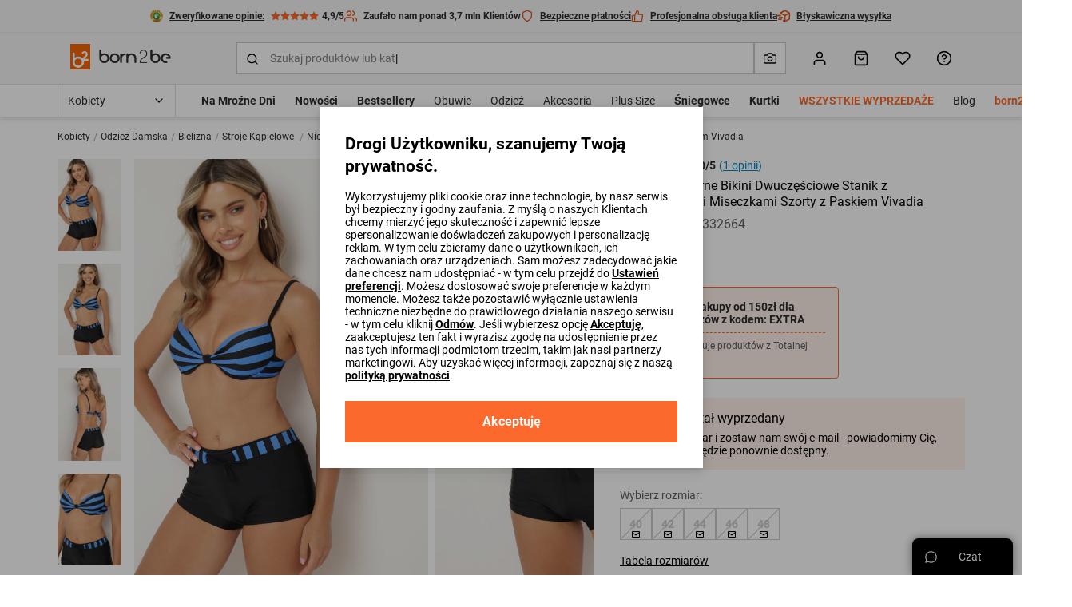

--- FILE ---
content_type: text/html; charset=UTF-8
request_url: https://born2be.pl/niebiesko-czarne-bikini-dwuczesciowe-stanik-z-usztywnionymi-miseczkami-szorty-z-paskiem-vivadia
body_size: 103044
content:
<!DOCTYPE html><html lang="pl"><head><meta charset="utf-8"/><script> var dataLayer = [{"page":{"categoryGender":"female","environment":"production","type":"product_view"},"sessionId":"69770bc3723f4","uid":"69770bc3723ac","ecommerce":{"emailhash":"","detail":{"actionField":{"list":"Product Detail"},"products":[{"list":"Product Detail","position":1,"dimension14":"big","dimension43":"5.00","dimension44":"\u003C10","variant_id":"332664-40||332664-42||332664-44||332664-46||332664-48","id":332664,"name":"Niebiesko-Czarne  Bikini Dwuczęściowe Stanik z Usztywnionymi Miseczkami Szorty z Paskiem Vivadia","price":"54.99","brand":"other","category":"Kobiety\/Odzież Damska\/Bielizna\/Stroje Kąpielowe","variant":"niebieski","metric1":"69.99","ean":"3100003478916","dimension2":"749","dimension8":"standard","dimension9":"false","dimension10":"false","dimension11":"40|42|44|46|48","dimension12":"0","dimension13":"21-30","dimension40":"Trwa promocja Wybrane produkty z Totalnej wyprzedaży","dimension41":"5","dimension42":"6","dimension24":"Plus size","dimension27":"Na plażę","dimension29":"Gładkie|Paski","dimension30":"Letni"}]}},"processType":"fullView"},{"ProductListing_array":[{"id":332664,"price":54.990000000000002,"currency":"PLN","name":"Niebiesko-Czarne  Bikini Dwuczęściowe Stanik z Usztywnionymi Miseczkami Szorty z Paskiem Vivadia","qty":1}],"orderId":null,"orderValue":null,"PageGroup":"PDP","PromoCode":null},{"Email":"","SiteType":"d","CriteoProductIDList":[332664]},{"event":"ProducDetailPage","DomodiPDP_array":{"content_type":"product","id":332664,"name":"Niebiesko-Czarne  Bikini Dwuczęściowe Stanik z Usztywnionymi Miseczkami Szorty z Paskiem Vivadia","content_category":"Stroje Kąpielowe","price":54.990000000000002,"sizes":["40","42","44","46","48"],"in_stock":true}}];</script><script> var TDConf = {"containerTagURL":"https:\/\/swrap.tradedoubler.com\/wrap","host":".tradedoubler.com\/wrap","subdomain":"swrap"}; TDConf.Config = [];</script><script>window.dataLayer = window.dataLayer || [];function gtag(){dataLayer.push(arguments);}gtag('consent', 'default', {"functionality_storage":"granted","ad_storage":"denied","analytics_storage":"denied","personalization_storage":"denied","ad_user_data":"denied","ad_personalization":"denied"});</script><!-- Google Tag Manager --><script>(function(w,d,s,l,i){w[l]=w[l]||[];w[l].push({'gtm.start':new Date().getTime(),event:'gtm.js'});var f=d.getElementsByTagName(s)[0],j=d.createElement(s),dl=l!='dataLayer'?'&l='+l:'';j.async=true;j.src='https://www.googletagmanager.com/gtm.js?id='+i+dl;f.parentNode.insertBefore(j,f);})(window,document,'script','dataLayer','GTM-PHRXNL9');</script><!-- End Google Tag Manager --><!-- Global site tag (gtag.js) - AdWords: --><script async src='https://www.googletagmanager.com/gtag/js?id=AW-952617729'></script><script>gtag('js', new Date());gtag('config', 'AW-952617729');</script><title>Niebiesko-Czarne  Bikini Dwuczęściowe Stanik z Usztywnionymi Miseczkami Szorty z Paskiem Vivadia - Born2be</title><meta name="description" content="Niebiesko-Czarne  Bikini Dwuczęściowe Stanik z Usztywnionymi Miseczkami Szorty z Paskiem Vivadia, Kolor: Niebieski, Rozmiary: 40, 42, 44, 46, 48, Sezon: Letni"/><meta name="keywords" content=""/><meta name="facebook-domain-verification" content="fdpdgyhvnftiaketqhqktpiera4x4m"/><meta property="al:ios:url" content="pl.born2be"/><meta property="al:ios:app_store_id" content="1453391948"/><meta property="al:ios:app_name" content="Born2Be"/><meta property="og:title" content="Born2Be"/><meta property="og:type" content="website"/><meta property="al:android:url" content="https://born2be.pl/niebiesko-czarne-bikini-dwuczesciowe-stanik-z-usztywnionymi-miseczkami-szorty-z-paskiem-vivadia"/><meta property="al:android:package" content="pl.born2be"/><meta property="al:android:app_name" content="Born2Be"/><meta name="robots" content="index, follow" /><link rel="canonical" href="https://born2be.pl/niebiesko-czarne-bikini-dwuczesciowe-stanik-z-usztywnionymi-miseczkami-szorty-z-paskiem-vivadia"/><meta name="viewport" content="width=device-width, initial-scale=1"/><meta name="theme-color" content="#000"/><link href="/img/logos/born2be_v2/logo_16x16.png" type="image/png" sizes="16x16" rel="icon"/><link href="/img/logos/born2be_v2/logo_16x16.png" type="image/png" sizes="16x16" rel="shortcut icon"/><link href="/img/logos/born2be_v2/logo_32x32.png" type="image/png" sizes="32x32" rel="icon"/><link href="/img/logos/born2be_v2/logo_32x32.png" type="image/png" sizes="32x32" rel="shortcut icon"/><link href="/img/logos/born2be_v2/logo_180x180.png" rel="apple-touch-icon" sizes="180x180" type="image/x-icon"/><meta name="google-site-verification" content="SJH685bj5FCAdIlWnqfh9acNb4jNE8bGzJMY4Kz31b4" /><link href="https://born2be.pl/niebiesko-czarne-bikini-dwuczesciowe-stanik-z-usztywnionymi-miseczkami-szorty-z-paskiem-vivadia" hreflang="pl-pl" rel="alternate"/><link href="https://b2bcdn.aza.moda/" rel="preconnect"/><link href="https://www.google-analytics.com" rel="preconnect"/><link href="/aza_store_born2be/fonts/roboto-latin-ext_latin-regular.woff2" rel="preload" type="font/woff2" as="font" crossorigin="1"/><link href="/aza_store_born2be/fonts/roboto-latin-ext_latin-bold.woff2" rel="preload" type="font/woff2" as="font" crossorigin="1"/>
<style>
@font-face {
    font-family: 'Roboto';
    font-style: normal;
    font-weight: 400;
    src: url('/aza_store_born2be/fonts/roboto-latin-ext_latin-regular.woff2') format('woff2');
    font-display: swap;
}
@font-face {
    font-family: 'Roboto';
    font-style: normal;
    font-weight: 700;
    src: url('/aza_store_born2be/fonts/roboto-latin-ext_latin-bold.woff2') format('woff2');
    font-display: swap;
}
</style><meta name="p:domain_verify" content="6ab63e7d16a9cb5047c65a8e50d0b752"/><style>svg{display:none;}</style>
<style>.app-container{display:none;}.left-menu{display:none;}@media(min-width: 1200px){.container{max-width:1200px!important;}}@media(min-width: 1400px){.container{max-width:1400px!important;}}.filters-content-mobile{display:none;}</style><style>.add-review-content, #reviews-content-sidebar {transition: 0s; transform: translateX(120%);}html{box-sizing:border-box;-ms-overflow-style:scrollbar}*,::after,::before{box-sizing:inherit}.container{width:100%;padding-right:15px;padding-left:15px;margin-right:auto;margin-left:auto}@media (min-width:576px){.container{max-width:540px}}@media (min-width:768px){.container{max-width:720px}}@media (min-width:992px){.container{max-width:960px}}@media (min-width:1200px){.container{max-width:1140px}}.row{display:flex;flex-wrap:wrap;margin-right:-15px;margin-left:-15px}.col-12,.col-lg-6{position:relative;width:100%;padding-right:15px;padding-left:15px}.col-12{flex:0 0 100%;max-width:100%}@media (min-width:992px){.col-lg-6{flex:0 0 50%;max-width:50%}}.d-none{display:none!important}.d-block{display:block!important}.d-flex{display:flex!important}.d-inline-flex{display:inline-flex!important}.flex-column{flex-direction:column!important}.flex-wrap{flex-wrap:wrap!important}.flex-grow-1{flex-grow:1!important}.flex-shrink-0{flex-shrink:0!important}.justify-content-end{justify-content:flex-end!important}.justify-content-center{justify-content:center!important}.justify-content-between{justify-content:space-between!important}.align-items-start{align-items:flex-start!important}.align-items-center{align-items:center!important}.align-content-center{align-content:center!important}.align-self-center{align-self:center!important}@media (min-width:992px){.flex-lg-row{flex-direction:row!important}.flex-lg-column-reverse{flex-direction:column-reverse!important}}.m-0{margin:0!important}.mb-0{margin-bottom:0!important}.mt-1{margin-top:2px!important}.mb-1{margin-bottom:2px!important}.mt-2{margin-top:4px!important}.mr-2{margin-right:4px!important}.mb-2{margin-bottom:4px!important}.ml-2{margin-left:4px!important}.mt-3{margin-top:8px!important}.mr-3,.mx-3{margin-right:8px!important}.mb-3{margin-bottom:8px!important}.ml-3,.mx-3{margin-left:8px!important}.mt-4{margin-top:12px!important}.mr-4{margin-right:12px!important}.mb-4{margin-bottom:12px!important}.ml-4{margin-left:12px!important}.mt-5,.my-5{margin-top:16px!important}.mr-5,.mx-5{margin-right:16px!important}.mb-5,.my-5{margin-bottom:16px!important}.ml-5,.mx-5{margin-left:16px!important}.mt-6{margin-top:24px!important}.mb-6{margin-bottom:24px!important}.mt-7{margin-top:32px!important}.mb-7{margin-bottom:32px!important}.ml-7{margin-left:32px!important}.mt-8{margin-top:40px!important}.pl-0{padding-left:0!important}.pr-1{padding-right:2px!important}.pl-1{padding-left:2px!important}.p-2{padding:4px!important}.py-2{padding-top:4px!important}.px-2{padding-right:4px!important}.pb-2,.py-2{padding-bottom:4px!important}.px-2{padding-left:4px!important}.p-3{padding:8px!important}.pt-3,.py-3{padding-top:8px!important}.pr-3,.px-3{padding-right:8px!important}.pb-3,.py-3{padding-bottom:8px!important}.px-3{padding-left:8px!important}.p-4{padding:12px!important}.py-4{padding-top:12px!important}.px-4{padding-right:12px!important}.py-4{padding-bottom:12px!important}.pl-4,.px-4{padding-left:12px!important}.p-5{padding:16px!important}.pt-5,.py-5{padding-top:16px!important}.px-5{padding-right:16px!important}.pb-5,.py-5{padding-bottom:16px!important}.pl-5,.px-5{padding-left:16px!important}.p-6{padding:24px!important}.pt-6,.py-6{padding-top:24px!important}.py-6{padding-bottom:24px!important}.p-7{padding:32px!important}.pl-7{padding-left:32px!important}.pr-8{padding-right:40px!important}.m-n3{margin:-8px!important}.m-n4{margin:-12px!important}.m-auto{margin:auto!important}@media (min-width:992px){.mt-lg-1{margin-top:2px!important}.mr-lg-2{margin-right:4px!important}.mt-lg-3{margin-top:8px!important}.ml-lg-5{margin-left:16px!important}.mt-lg-8{margin-top:40px!important}.pb-lg-0{padding-bottom:0!important}.p-lg-5{padding:16px!important}.pt-lg-5{padding-top:16px!important}.pt-lg-7{padding-top:32px!important}.py-lg-10{padding-top:64px!important}.py-lg-10{padding-bottom:64px!important}}@media (min-width:1200px){.d-xl-none{display:none!important}.justify-content-xl-center{justify-content:center!important}.p-xl-4{padding:12px!important}}.collapse:not(.show){display:none}.w-100{width:100%!important}.h-100{height:100%!important}.modal{position:fixed;top:0;left:0;z-index:2001;display:none;width:100%;height:100%;overflow:hidden;outline:0}.modal-dialog{position:relative;width:auto;margin:.5rem}.modal-dialog-scrollable{display:flex;max-height:calc(100% - 1rem)}.modal-dialog-scrollable .modal-content{max-height:calc(100vh - 1rem);overflow:hidden}.modal-dialog-scrollable .modal-header{flex-shrink:0}.modal-dialog-scrollable .modal-body{overflow-y:auto}.modal-dialog-centered{display:flex;align-items:center;min-height:calc(100% - 1rem)}.modal-dialog-centered::before{display:block;height:calc(100vh - 1rem);content:""}.modal-dialog-centered.modal-dialog-scrollable{flex-direction:column;justify-content:center;height:100%}.modal-dialog-centered.modal-dialog-scrollable .modal-content{max-height:none}.modal-dialog-centered.modal-dialog-scrollable::before{content:none}.modal-content{position:relative;display:flex;flex-direction:column;width:100%;background-color:#fff;background-clip:padding-box;border:0 solid rgba(0,0,0,.2);border-radius:0;outline:0}.modal-header{display:flex;align-items:flex-start;justify-content:space-between;padding:0;border-bottom:0 solid #dcdcdc;border-top-left-radius:0;border-top-right-radius:0}.modal-body{position:relative;flex:1 1 auto;padding:0}@media (min-width:576px){.modal-dialog{max-width:480px;margin:1.75rem auto}.modal-dialog-scrollable{max-height:calc(100% - 3.5rem)}.modal-dialog-scrollable .modal-content{max-height:calc(100vh - 3.5rem)}.modal-dialog-centered{min-height:calc(100% - 3.5rem)}.modal-dialog-centered::before{height:calc(100vh - 3.5rem)}}@media (min-width:992px){.modal-lg,.modal-xl{max-width:720px}}@media (min-width:1200px){.modal-xl{max-width:1200px}}.dropdown{position:relative}.dropdown-menu{position:absolute;top:100%;left:0;z-index:1000;display:none;float:left;min-width:10rem;padding:.5rem 0;margin:.125rem 0 0;font-size:1rem;color:#2c2c2c;text-align:left;list-style:none;background-color:#fff;background-clip:padding-box;border:1px solid rgba(0,0,0,.15);border-radius:.25rem}.progress{display:flex;height:8px;overflow:hidden;font-size:.75rem;background-color:#ebebeb;border-radius:.25rem}.progress-bar{display:flex;flex-direction:column;justify-content:center;color:#fff;text-align:center;white-space:nowrap;background-color:#fb6a2c}.swiper-container{margin:0 auto;position:relative;overflow:hidden;list-style:none;padding:0;z-index:1}.swiper-container-vertical>.swiper-wrapper{-webkit-box-orient:vertical;-webkit-box-direction:normal;-webkit-flex-direction:column;-ms-flex-direction:column;flex-direction:column}.swiper-wrapper{position:relative;width:100%;height:100%;z-index:1;display:-webkit-box;display:-webkit-flex;display:-ms-flexbox;display:flex;-webkit-box-sizing:content-box;box-sizing:content-box}.swiper-wrapper{-webkit-transform:translate3d(0,0,0);transform:translate3d(0,0,0)}.swiper-slide{-webkit-flex-shrink:0;-ms-flex-negative:0;flex-shrink:0;width:100%;height:100%;position:relative}html{-webkit-text-size-adjust:100%}body{overflow-x:hidden;overflow-y:auto;margin:0}body,button,html,input,select{font-size:1rem;line-height:20px;font-family:Roboto,sans-serif!important;font-weight:400;color:#2c2c2c}img{vertical-align:middle;border-style:none;max-width:100%;height:auto}svg{display:inline-block;overflow:hidden;vertical-align:middle}table{border-collapse:collapse}label{display:inline-block}ul{margin-top:0;margin-bottom:8px}ul ul{margin-bottom:0}[hidden]{display:none!important}button,input[type=submit]{border:0}a{color:#2c2c2c;text-decoration:none}:root{--doc-height:100vh}.text-left{text-align:left!important}.text-right{text-align:right!important}.text-center{text-align:center!important}.text-underline{text-decoration:underline}.text-nowrap{white-space:nowrap}.text-line-through{text-decoration:line-through}.text-overflow-ellipsis{text-overflow:ellipsis}.font-weight-bold{font-weight:700}.font-weight-normal{font-weight:400}.font-xsmall{font-size:.625rem;line-height:12px}.font-small{font-size:.75rem;line-height:16px}.font-caption{font-size:.875rem;line-height:16px}.font-base{font-size:1rem;line-height:20px}.font-subtitle{font-size:1.125rem;line-height:24px}.h4{font-size:1.3125rem;line-height:28px}.h5{font-size:1.125rem;line-height:24px}.h6{font-size:1rem;line-height:20px}@media (min-width:576px){.font-sm-base{font-size:1rem;line-height:20px}}@media (min-width:992px){.font-lg-base{font-size:1rem;line-height:20px}.h2-lg{font-size:1.875rem;line-height:36px}}.h4,.h5,.h6,h1,h4{margin-top:0;margin-bottom:8px;color:#000}h1{font-size:2.25rem;line-height:44px}h4{font-size:1.3125rem;line-height:28px}b{font-weight:700}.line-clamp-2{display:-webkit-box;-webkit-line-clamp:2;-webkit-box-orient:vertical}.animation-pulse{animation:1s infinite pulse}@keyframes pulse{0%{opacity:1}50%{opacity:.5;color:#a5a5a5}100%{opacity:1}}.animation-dots:after{animation:1s infinite ellipsis;content:""}@keyframes ellipsis{0%{content:'.'}50%{content:'..'}100%{content:'...'}}.btn{display:inline-flex;align-items:center;position:relative;text-decoration:none;padding:12px;font-size:.875rem;line-height:16px;font-weight:700;color:#000;-webkit-appearance:none;border-radius:0}.btn svg{flex-shrink:0;height:16px;width:16px;margin-left:4px}.btn.btn--icon-left svg{margin-right:4px;margin-left:0}.btn--sm{padding:8px;font-size:.75rem;line-height:16px}.btn--lg{padding:16px;font-size:1rem;line-height:20px}.btn--lg svg{height:20px;width:20px;margin-left:8px}.btn--lg.btn--icon-left svg{margin-right:8px}@media (min-width:576px){.btn-sm--lg{padding:16px;font-size:1rem;line-height:20px}.btn-sm--lg svg{height:20px;width:20px;margin-left:8px}}@media (min-width:1400px){.btn-xxl--lg{padding:16px;font-size:1rem;line-height:20px}.btn-xxl--lg svg{height:20px;width:20px;margin-left:8px}}.btn--primary{background-color:#fb6a2c}.btn--primary,.btn--primary svg{color:#fff}.btn--secondary{color:#fff;background-color:#000}.btn--outline{background-color:transparent;box-shadow:inset 0 0 0 2px #000}.btn--link:not(.btn--icon){padding-left:0;padding-right:0;background-color:transparent}.btn--full-width{display:flex;width:100%;justify-content:center}.btn--icon svg{margin-left:0;margin-right:0}.modal-core .modal-content{padding:24px;box-shadow:0 2px 8px rgba(44,44,44,.1),0 4px 16px rgba(44,44,44,.1)}@media (min-width:992px){.modal-core .modal-content{padding:32px}}.modal-core .modal-dialog.modal-dialog-scrollable .modal-overlay{height:24px;background:linear-gradient(180deg,rgba(255,255,255,.3) 0,#fff 93%)}.modal-core .modal-dialog.modal-dialog-scrollable .modal-bottom{margin-top:0!important}.modal.modal-animation{opacity:0}@media (max-width:991px){.modal-core .modal-dialog-centered .modal-content{margin:0 8px}.modal-core .modal-dialog.modal-dialog-scrollable,.modal-core .modal-dialog.modal-dialog-scrollable .modal-content{max-height:100vh}.modal.modal-animation{transform:translate3d(0,100%,0)}}.icon{display:inline-block;fill:currentColor;color:#000}.icon-size-3{width:12px;height:12px}.icon-size-4{width:16px;height:16px}.icon-size-5{width:20px;height:20px}.icon-size-6{width:24px;height:24px}.primary-color{color:#fb6a2c}.primary-dark-color{color:#df5216}.secondary-dark-color{color:#0084bd}.promo-color{color:#ef1714}.success-color{color:#1ab20b}.danger-color{color:#ef1714}.white-color{color:#fff}.black-color{color:#000}.gray-500-color{color:#a5a5a5}.gray-700-color{color:#5d5d5d}.bg-white{background-color:#fff}.bg-black{background-color:#000}.bg-black-5{background-color:rgba(0,0,0,.5)}.bg-gray-100{background-color:#f6f6f6}.bg-gray-200{background-color:#ebebeb}.bg-gray-300{background-color:#dcdcdc}.bg-primary{background-color:#fb6a2c}.bg-secondary-1{background-color:rgba(40,169,255,.1)}.bg-success-1{background-color:rgba(26,178,11,.1)}.bg-primary-1{background-color:rgba(251,106,44,.1)}.bg-white-8{background-color:rgba(255,255,255,.8)}.bg-white-7{background-color:rgba(255,255,255,.7)}.bg-success{background-color:#1ab20b}.switch{display:inline-flex;align-items:center;margin-bottom:0}.switch input{position:absolute;visibility:hidden}.switch .switch-toggle{background:#fff;border-radius:12px;width:40px;height:20px;position:relative;border:1px solid #c9c9c9}.switch .switch-toggle:before{display:block;position:absolute;content:'';background:#000;border-radius:50%;width:12px;height:12px;top:3px;left:3px}.switch--sm .switch-toggle{width:32px;height:16px}.switch--sm .switch-toggle:before{width:8px;height:8px}.field{width:100%}.field .field-group{position:relative;display:flex}.field .field-input,.field .field-label{color:#838383;font-size:.875rem;line-height:16px}.field .field-label{padding:0 4px;position:absolute;background:#fff;font-weight:400;left:8px;top:50%;transform:translateY(-50%);max-width:calc(100% - 12px)}.field .field-left-icon~.field-label{left:38px}.field .field-left-icon~.field-input{padding-left:40px}.field .field-left-icon~.field-input:-webkit-autofill+.field-label{left:8px}.field .field-input{padding:12px;outline:0;background:#fff;border:0;border-radius:0;box-shadow:inset 0 0 0 1px #c9c9c9;width:100%;-webkit-appearance:none}.field .field-input:-webkit-autofill:not(select),.field .field-input:not(:placeholder-shown):not(select){box-shadow:inset 0 0 0 1px #000}.field .field-input:-webkit-input-placeholder{opacity:0}.field.select:not(.field--filled) select{color:#838383}.field.select select option{color:#000}.field select.field-input{background-repeat:no-repeat;background-position:right 12px top 50%;padding-right:32px}.field select.field-input~.field-additional-icon{display:none}.field select.field-input{-webkit-appearance:none;-moz-appearance:none;background-image:url("data:image/svg+xml,%3Csvg width='16' height='16' viewBox='0 0 16 16' fill='none' xmlns='http://www.w3.org/2000/svg'%3E%3Cpath fill-rule='evenodd' clip-rule='evenodd' d='M3.52858 5.5286C3.78892 5.26825 4.21103 5.26825 4.47138 5.5286L7.99998 9.05719L11.5286 5.5286C11.7889 5.26825 12.211 5.26825 12.4714 5.5286C12.7317 5.78895 12.7317 6.21106 12.4714 6.47141L8.47139 10.4714C8.21104 10.7318 7.78893 10.7318 7.52858 10.4714L3.52858 6.47141C3.26823 6.21106 3.26823 5.78895 3.52858 5.5286Z' fill='black'/%3E%3C/svg%3E%0A")!important}.field select.field-input::-ms-expand{display:none}.field .field-input:-webkit-autofill+.field-label,.field .field-input:not(:placeholder-shown)+.field-label{top:0;font-size:.625rem;line-height:12px}.field .field-input:-webkit-autofill,.field .field-input:-webkit-autofill+.field-label,.field .field-input:not(:placeholder-shown),.field .field-input:not(:placeholder-shown)+.field-label{color:#000}.field .field-additional-icon{margin:0 12px}.checkbox-container .checkbox-input{height:1px;width:1px}.checkbox-container .checkbox-input:checked~.checkbox-box{border-color:#000}.checkbox-container .checkbox-input:checked~.checkbox-box svg{visibility:visible}.checkbox-container .checkbox-input:disabled~*{opacity:.5}.checkbox-container .checkbox-input:disabled~.checkbox-label{color:#a5a5a5}.checkbox-container .checkbox-box{padding:1px;border:1px solid #c9c9c9}.checkbox-container .checkbox-label a{text-decoration:underline}.position-relative{position:relative}.position-absolute{position:absolute}.position-sticky{position:sticky}.position-fixed{position:fixed}.overflow-y-auto{overflow-y:auto}.box-sizing-content-box{box-sizing:content-box}.center-vertical{top:50%;transform:translateY(-50%)}.z-1000{z-index:1000}.z-100{z-index:100}.z-10{z-index:10}.z-1{z-index:1}.left-0{left:0}.right-0{right:0}.bottom-0{bottom:0}.top-0{top:0}.top-3{top:8px}.overflow-hidden{overflow:hidden}.overflow-x-hidden{overflow-x:hidden}.opacity-0{opacity:0}.radius-0{border-radius:0}.radius-2{border-radius:2px}.radius-4{border-radius:4px}.radius-15{border-radius:15px}.radius-circle{border-radius:50%}.overlay-left{background:linear-gradient(to right,#fff 0,rgba(255,255,255,0) 100%)}.overlay-right{background:linear-gradient(to left,#fff 0,rgba(255,255,255,0) 100%)}.b-container{max-width:1400px;margin-right:auto;margin-left:auto}.visibility-hidden{visibility:hidden}.border-0{border:0}.border-l{border-left:1px solid}.border-r{border-right:1px solid}.border-b{border-bottom:1px solid}.border-t{border-top:1px solid}.border{border:1px solid}.border-dashed{border:1px dashed}.border-b-dashed{border-bottom:1px dashed}.border-width-2{border-width:2px}.border-primary{border-color:#fb6a2c}.border-gray-300{border-color:#dcdcdc}.border-gray-400{border-color:#c9c9c9}.h-1px{height:1px}.w-7{width:32px}.h-7{height:32px}.h-10{height:64px}.divider-gray-200{border-bottom:1px solid #ebebeb}.h-5{height:16px}.min-w-5{min-width:16px}.min-w-7{min-width:32px}.min-w-9{min-width:48px}.translate-50x--50y{transform:translate(50%,-50%)}.translate-50x-50y{transform:translate(50%,50%)}.translateY-100{transform:translateY(100%)}.translate-100x--50y{transform:translate(100%,-50%)}.translateY--50{transform:translateY(-50%)}.container-responsive{max-width:100%;margin-right:auto;margin-left:auto}@media (max-width:575.98px){.container-responsive{padding-left:16px;padding-right:16px}}@media (min-width:576px){.container-responsive{max-width:536px}}@media (min-width:768px){.container-responsive{max-width:704px}}@media (min-width:992px){.container-responsive{max-width:943px}}@media (min-width:1200px){.w-xl-auto{width:auto}.container-responsive{max-width:1136px}}@media (min-width:1400px){.container-responsive{max-width:1328px}}.object-fit-contain{object-fit:contain}.w-224px{width:224px}.w-300px{width:300px}.top-full{top:100%}.h-534px{height:534px}.alert{display:none}.alert.show{display:flex}.alert-close{background-color:initial}.slide-btn--overlay{width:100px}.gap-3{gap:8px}.gap-4{gap:12px}.gap-5{gap:16px}.gap-7{gap:32px}.row-gap-2{row-gap:4px}.row-gap-4{row-gap:12px}.row-gap-5{row-gap:16px}.row-gap-6{row-gap:24px}.column-gap-2{column-gap:4px}.column-gap-3{column-gap:8px}.column-gap-5{column-gap:16px}.column-gap-1{column-gap:2px}.column-gap-4{column-gap:12px}@media (min-width:1200px){.column-gap-xl-8{column-gap:40px}}.ds-table thead tr th{padding:16px 12px;border-bottom:1px solid #dcdcdc}.ds-table thead.ds-table--bold-divider tr th{border-bottom-width:2px}.ds-table tbody tr td{height:50px;padding:8px 12px;border-bottom:1px solid #dcdcdc}.shadow-sm{box-shadow:0 2px 4px rgba(44,44,44,.05),0 2px 8px rgba(44,44,44,.1)}.shadow{box-shadow:0 2px 8px rgba(44,44,44,.1),0 4px 16px rgba(44,44,44,.1)}[data-toggle=collapse]:not(.collapsed) svg.collapse-arrow-icon{transform:rotateX(180deg)}.d-grid{display:grid}.grid-cols-2{grid-template-columns:repeat(2,minmax(0,1fr))}.grid-cols-4{grid-template-columns:repeat(4,minmax(0,1fr))}@media (min-width:768px){.grid-md-cols-4{grid-template-columns:repeat(4,minmax(0,1fr))}}@media (min-width:992px){.column-gap-lg-5{column-gap:16px}.grid-lg-cols-5{grid-template-columns:repeat(5,minmax(0,1fr))}}.outline{outline-style:solid}.outline-1px{outline-width:1px}.outline-2px{outline-width:2px}.outline-offset--1px{outline-offset:-1px}.outline-offset--2px{outline-offset:-2px}.outline-gray-400{outline-color:#c9c9c9}.outline-primary{outline-color:#fb6a2c}.skeleton{background:linear-gradient(90deg,#ebebeb 0,#f6f6f6 100%)}:root{--gray-100-color:#F6F6F6;--gray-200-color:#EBEBEB;--gray-300-color:#dcdcdc;--gray-400-color:#C9C9C9;--gray-500-color:#A5A5A5;--gray-600-color:#838383;--gray-700-color:#5D5D5D;--gray-800-color:#4A4A4A;--gray-900-color:#2C2C2C;--primary-color:#FB6A2C;--primary-color-rgb:251,106,44}.desktop-menu-content .menu-container{height:40px}.desktop-menu-content ul{list-style:none;padding:0}.desktop-categories-menu{position:static;float:left;clear:both}.desktop-categories-menu .desktop-menu-item{display:flex}.desktop-categories-menu>li{position:static;padding:0 12px}.desktop-categories-menu>li:nth-of-type(1){padding:0 12px 0 0}.desktop-categories-menu>li>a{display:flex;text-decoration:none;color:#2c2c2c;font-weight:400;font-size:.875rem;line-height:16px;height:100%;align-items:center;white-space:nowrap}.desktop-menu-item:not(.subcategories-header){max-width:100%;height:100%;align-items:center}.desktop-menu-item.subcategories-header{color:#000;font-size:.875rem;line-height:16px;font-weight:700;margin-bottom:4px;height:18px}.desktop-menu-item.subcategories-header:nth-child(n+2){margin-top:12px}.desktop-menu-item .menu-item-icon{max-width:100%;display:block}.desktop-menu-item.menu-banner{max-width:100%}.desktop-menu-item.highlight-red>a{color:#ef1714!important}.desktop-menu-item.highlight-orange>a{color:#fb6a2c!important}.desktop-menu-item.font-bold>a{font-weight:700!important}.desktop-menu-item .icon-image{border:1px solid #dcdcdc;overflow:hidden;margin:0 auto 8px;border-radius:50%}.desktop-menu-item .icon-image.icon-image-medium{height:62px;width:62px}.desktop-menu-item .icon-image img{padding:2px;border-radius:50%}.desktop-categories-column{border-top:2px solid #f6f6f6;position:absolute;top:100%;left:0;right:0;background:#fff;width:100%;padding:24px;display:none}.desktop-categories-column .desktop-subcategory-list>.desktop-menu-column:first-child .categories-submenu.column{padding-left:12px}.desktop-categories-column .menu-banner{width:100%}.desktop-menu-column{display:flex}.desktop-menu-column .categories-submenu{padding:4px 24px 16px}.desktop-menu-column .categories-submenu .desktop-menu-link.image img{border:2px solid #ebebeb}.desktop-menu-column .categories-submenu .subcategories-header .desktop-menu-link{display:block}.desktop-menu-column .categories-submenu.has-separator{border-left:1px solid #dcdcdc}.desktop-menu-column .categories-submenu a.desktop-menu-link:not(.menu-item-icon):not(.image){display:flex}.desktop-menu-column a.menu-item-icon{box-shadow:none;margin:8px 0!important}.desktop-menu-column a.menu-item-icon .text-center{position:absolute;width:100%;white-space:nowrap;display:flex;justify-content:center;align-items:center;flex-direction:column}.desktop-menu-column li.menu-item-icon:not(:first-child) a.menu-item-icon{margin:24px 0 8px!important}.desktop-subcategory-list{padding:0;min-width:max-content}.desktop-subcategory-list .desktop-menu-item{position:relative}.desktop-subcategory-list .desktop-menu-item.subcategories-header a{margin:0 2px 0 0}.desktop-subcategory-list .desktop-menu-item.subcategories-header a div{font-size:.875rem;line-height:16px;letter-spacing:.05em}.desktop-subcategory-list .desktop-menu-item.menu-banner .desktop-menu-link{margin:0;padding:0 0 12px}.desktop-subcategory-list .desktop-menu-item .desktop-menu-link{align-items:center;text-decoration:none;color:#000;display:block;padding:2px 0;margin:4px 0 0;font-size:.875rem;line-height:16px}#b-c-popup .settings-cookie-desktop{display:block}#b-c-popup .settings-cookie-mobile{display:none}@media (max-width:767px){#b-c-popup .cookie-info{height:200px;overflow-y:auto;padding-right:16px}#b-c-popup .settings-cookie-desktop{display:none}#b-c-popup .settings-cookie-mobile{display:block}}#b-c-popup a{text-decoration:underline}#b-c-popup #content-preferences{display:none}#b-c-popup .content-accept-checkbox-preferences{height:240px;overflow-y:auto}@media (min-width:300px){#b-c-popup .content-accept-checkbox-preferences{height:280px}}@media (min-width:767px){#b-c-popup .content-accept-checkbox-preferences{height:265px}}.help-chat-button-container{box-shadow:0 0 12px 0 rgba(0,0,0,.5);height:46px;right:12px;display:none}.help-chat-button-container .help-chat-button-label{min-width:75px}.help-chat-button-container .help-chat-button-icon{background-size:contain;width:15px;height:15px;background-image:url("data:image/svg+xml,%3Csvg width='24' height='24' viewBox='0 0 24 24' fill='none' xmlns='http://www.w3.org/2000/svg'%3E%3Cpath d='M12 0.420898C5.60063 0.420898 0.421059 5.59959 0.421059 11.9998C0.421059 14.0308 0.950747 16.0144 1.95659 17.7639L0.464699 22.3968C0.360634 22.7198 0.446147 23.0738 0.68608 23.3138C0.923715 23.5514 1.2769 23.6401 1.60305 23.5352L6.23597 22.0433C7.98547 23.0491 9.96906 23.5788 12 23.5788C18.3994 23.5788 23.579 18.4001 23.579 11.9998C23.579 5.60047 18.4003 0.420898 12 0.420898ZM12 21.7696C10.1655 21.7696 8.37734 21.2577 6.82874 20.2894C6.60594 20.1501 6.32926 20.1125 6.07184 20.1954L2.72745 21.2724L3.80449 17.928C3.88612 17.6743 3.85167 17.3973 3.71032 17.1711C2.74211 15.6225 2.23027 13.8343 2.23027 11.9998C2.23027 6.61285 6.61301 2.23011 12 2.23011C17.387 2.23011 21.7697 6.61285 21.7697 11.9998C21.7697 17.3868 17.387 21.7696 12 21.7696ZM13.1308 11.9998C13.1308 12.6242 12.6246 13.1306 12 13.1306C11.3754 13.1306 10.8692 12.6242 10.8692 11.9998C10.8692 11.3753 11.3754 10.8691 12 10.8691C12.6246 10.8691 13.1308 11.3753 13.1308 11.9998ZM17.6538 11.9998C17.6538 12.6242 17.1476 13.1306 16.523 13.1306C15.8985 13.1306 15.3923 12.6242 15.3923 11.9998C15.3923 11.3753 15.8985 10.8691 16.523 10.8691C17.1476 10.8691 17.6538 11.3753 17.6538 11.9998ZM8.60774 11.9998C8.60774 12.6242 8.10155 13.1306 7.47698 13.1306C6.85259 13.1306 6.34622 12.6242 6.34622 11.9998C6.34622 11.3753 6.85259 10.8691 7.47698 10.8691C8.10155 10.8691 8.60774 11.3753 8.60774 11.9998Z' fill='%23FFF'/%3E%3C/svg%3E%0A")}.help-chat-button-container:not(.is-mobile){border-radius:8px 8px 0 0}.ds-loader-icon{display:inline-block;width:64px;height:64px}.ds-loader-icon:after{content:" ";display:block;width:46px;height:46px;margin:2px;border-radius:50%;border:5px solid #fff;border-color:#fff transparent;animation:1.2s linear infinite lds-dual-ring}@keyframes lds-dual-ring{0%{transform:rotate(0)}100%{transform:rotate(360deg)}}.product-select-size-box{outline:#c9c9c9 solid 1px;outline-offset:-1px;min-width:40px}body,button,html,input,select{outline:0}.background-search-tint,.background-tint{background:#000;display:none;height:100%;left:0;opacity:.4;position:fixed;top:0;width:100%;z-index:98}.background-search-tint{z-index:30}.breadcrumbs{font-size:.75rem;line-height:16px}.breadcrumbs ul{border:0;background-color:#fff;padding-right:0;padding-bottom:0;padding-top:12px;margin:0;overflow:hidden;list-style:none;border-style:solid;border-color:#dcdcdc;-webkit-border-radius:3px;border-radius:3px;display:inline-block}.breadcrumbs ul>:first-child:before{content:" ";margin:0}.breadcrumbs ul>:before{content:"/";color:#a5a5a5;margin:0 4px 0 8px;position:relative;top:1px}.breadcrumbs ul li{float:none;display:inline-block;text-transform:uppercase}.breadcrumbs ul li a{color:#28a9ff}.app-container{display:none}.search-label-animation::after{content:'|';color:#000;animation:1s step-end infinite cursor-blink}@keyframes cursor-blink{from,to{color:transparent}50%{color:#000}}@media (max-width:768px){#search-form-input{font-size:16px!important}}.product-colors-slide .product-colors-item{width:52px}.product-colors-slide .product-colors-item--active img{outline:#fb6a2c solid 2px;outline-offset:-2px}.product-view-page[data-size-type=international] .size-value-producer,.product-view-page[data-size-type=international]~* .size-value-producer{display:none}.product-view-page[data-size-type=international] .size-type-producer,.product-view-page[data-size-type=international]~* .size-type-producer{color:#a5a5a5}.product-view-page[data-size-type=international] .model-size-producer{display:none}.desktop-product-view .breadcrumbs ul{padding:0}.desktop-product-view .breadcrumbs li{text-transform:none}.desktop-product-view .breadcrumbs li:before{margin:0 4px}.desktop-product-view .breadcrumbs a{font-size:.75rem;line-height:16px;color:#2c2c2c}.products-zoom .products-zoom-container{max-width:915px}.products-zoom .products-zoom-container .thumb-container{width:60px}.products-zoom .products-zoom-container .thumb-container .active{box-shadow:0 2px 0 0 #000}.product-right{width:400px}@media (max-width:1399.98px){.product-right{width:432px}}.product-slider-thumbs{max-height:596px;width:96px}.product-slider-thumbs .swiper-slide{height:auto!important}.product-slider .product-slider-item{width:496px}@media (max-width:1399.98px){.product-slider-thumbs{max-height:509px;width:80px}.product-slider .product-slider-item{width:368px}}@media (max-width:1199.98px){.product-slider-thumbs{max-height:417px;width:64px}.product-slider .product-slider-item{width:384px}}</style>    <meta property="og:type" content="product">
    <meta property="product:retailer_part_no" content="332664">
    <meta property="og:image" content="https://b2bcdn.aza.moda/pdp-catalog/31/00/00/34/78/3100003478916/30.jpg">
    <meta property="og:title" content="Niebiesko-Czarne  Bikini Dwuczęściowe Stanik z Usztywnionymi Miseczkami Szorty z Paskiem Vivadia">
    <meta property="og:description" content="Niebiesko-Czarne  Bikini Dwuczęściowe Stanik z Usztywnionymi Miseczkami Szorty z Paskiem Vivadia, Kolor: Niebieski, Rozmiary: 40, 42, 44, 46, 48, Sezon: Letni">
    <meta property="og:site_name" content="Born2be">
    <meta property="og:url"
          content="https://born2be.pl/niebiesko-czarne-bikini-dwuczesciowe-stanik-z-usztywnionymi-miseczkami-szorty-z-paskiem-vivadia">
    <meta property="product:category" content="Stroje Kąpielowe">
    <meta property="product:price:amount" content="69.99">
    <meta property="product:price:sale_amount" content="54.99">
    <meta property="product:original_price:amount" content="69.99">
<meta property="product:rate:amount" content="54.99"/><link rel='manifest' href='/manifest.json?v=1768901010'>

    <script>var toasts = [];</script>
</head>
<body class="no-js">
<!-- Google Tag Manager (noscript) --><noscript><iframe src="https://www.googletagmanager.com/ns.html?id=GTM-PHRXNL9" height="0" width="0" style="display:none;visibility:hidden"></iframe></noscript><!-- End Google Tag Manager (noscript) --><div class="background-tint"></div><div class="background-search-tint"></div>
<div id="deep-link-container" class="app-container position-relative z-100 p-4 bg-white align-items-center" data-store-url="https%3A%2F%2Fborn2be.pl">
    <div id="app-close"><svg width="16" height="16" class="icon icon-size-5 gray-700-color"><use href="#icon-svg-close"></use></svg></div><div class="app-logo ml-4"><svg xmlns="http://www.w3.org/2000/svg" viewBox="0 0 32 32" width="32" height="32">
  <g>
    <rect width="32" height="32" rx="5" ry="5" fill="#f46308" />
    <path fill="#fff" d="M14.07,14.99c-1.24,0-2.31.44-3.18,1.32-.88.88-1.32,1.94-1.32,3.17s.44,2.3,1.32,3.17c.88.88,1.94,1.31,3.18,1.31s2.3-.43,3.18-1.31c.88-.87,1.32-1.93,1.32-3.17s-.44-2.29-1.32-3.17c-.88-.88-1.94-1.32-3.18-1.32M14.07,12.3c1.98,0,3.67.7,5.07,2.11l.04.04c1.29-1.23,2.59-2.46,3.86-3.72,1.33-1.32.54-3.15-1.09-3.15-.48,0-.92.19-1.24.5-.19.18-.26.32-.51.44-.14.07-.31.11-.48.11-.62,0-1.13-.5-1.13-1.13,0-.19.05-.36.13-.52.11-.22.38-.48.57-.64.71-.63,1.64-1,2.66-1,1.74,0,3.22,1.1,3.78,2.65.4,1.09.33,2.49-.31,3.47-.36.55-.93,1.01-1.4,1.47l-2.49,2.4h4.26c.1,0,.2,0,.29,0,.58.04,1.03.53,1.03,1.12s-.49,1.11-1.11,1.12c-.02,0-.03,0-.05,0h-4.96c.16.61.25,1.25.25,1.93,0,1.98-.7,3.68-2.1,5.08-1.4,1.4-3.09,2.1-5.07,2.1s-3.67-.7-5.07-2.1c-1.4-1.4-2.1-3.1-2.1-5.08,0-3.66,0-7.32,0-10.98,0-.73.6-1.33,1.33-1.33h0c.73,0,1.33.6,1.33,1.33v5.4c1.29-1.07,2.79-1.6,4.51-1.6Z"/>
  </g>
</svg></div>    <div class="app-description flex-grow-1 ml-3">
        <div class="app-shop-name font-weight-bold font-caption black-color">Aplikacja born2be.pl</div><div class="font-small gray-700-color">buty, moda, zakupy</div>    </div>
    <a href="/niebiesko-czarne-bikini-dwuczesciowe-stanik-z-usztywnionymi-miseczkami-szorty-z-paskiem-vivadia" id="app-button" class="btn btn--secondary btn--sm ml-4" rel="nofollow">Otwórz</a></div>

<script>function getMobileOperatingSystem() {var userAgent = navigator.userAgent || navigator.vendor || window.opera;if (userAgent.match(/iPad/i) || userAgent.match(/iPhone/i) || userAgent.match(/iPod/i)) {return "iOS";}else if (userAgent.match(/Android/i)) {return "Android";}else {return "unknown";}}</script><script>
        function deepLink() {
            var deepLinkCancelTime = localStorage.getItem("deepLinkCancelTime");
            var currentTime = Math.round(new Date().getTime() / 1000);
            var timeYesterday = currentTime - (24 * 3600);

            if ((localStorage.getItem("deepLinkRedirect") === "true" || localStorage.getItem("deepLinkRedirect") == null) || (deepLinkCancelTime == null || timeYesterday > deepLinkCancelTime)) {
                var appContainer = document.getElementById("deep-link-container");
                var linkAccept = document.getElementById("app-button");
                var linkCancel = document.getElementById("app-close");
                setUtmParamsStorage();
                var utmParamsUrl = getUtmParamsFromUrl();
                var url = "https://born2be.dynalinks.app/?link=" + appContainer.dataset.storeUrl + encodeURIComponent("/?" + utmParamsUrl) +"&efr=true&apn=pl.born2be&ibi=pl.born2be&isi=1453391948&referrer=" + encodeURIComponent(utmParamsUrl);

                window.addEventListener("DOMContentLoaded", function () {
                    var footerIconElements = document.getElementsByClassName("footer-mobile-app");
                    for (var i = 0; i < footerIconElements.length; i++) {
                        footerIconElements[i].href = url;
                    }
                });
                linkAccept.href = url;

                if (getMobileOperatingSystem() !== "unknown") {
                    appContainer.classList.add("d-flex");
                    localStorage.setItem("deepLinkRedirect", true);

                    linkCancel.addEventListener("click", function() {
                        currentTime = "" + currentTime;

                        localStorage.setItem("deepLinkCancelTime", currentTime);
                        appContainer.classList.remove("d-flex");
                        localStorage.setItem("deepLinkRedirect", false);
                    });
                }
            }
        }
        var deepLinkUtmParams = ["utm_source", "utm_medium", "utm_campaign", "utm_term", "utm_content"];
        var prefixUtmParamsStorage = "deeplink_";

        function getUtmParamsFromUrl() {
            var locationSearch = window.location.search.replace("?", "").split("&");
            var result = {};
            var searchParams = {};

            locationSearch.forEach(function (param) {
                param = param.split("=");
                searchParams[param[0]] = param[1];
            });
            var gclidStorage = localStorage.getItem(prefixUtmParamsStorage + "gclid");
            if (searchParams["gclid"] !== undefined || gclidStorage) {
               result["gclid"] = searchParams["gclid"] || gclidStorage;

               return serialize(result);
            }

            deepLinkUtmParams.forEach(function (utmParam) {
                var searchParamStorage = localStorage.getItem(prefixUtmParamsStorage + utmParam);
                if (searchParams[utmParam] === undefined && !searchParamStorage) {
                    return;
                }

                result[utmParam] = searchParams[utmParam] || searchParamStorage;
            });

            var isEmptyResult = isEmpty(result);
            if (isEmptyResult && document.referrer !== "") {
                result["utm_source"] = document.referrer;
            }

            if (isEmptyResult && document.referrer === "") {
                result["utm_source"] = window.location.host;
            }

            if (result["utm_medium"] === undefined) {
                result["utm_medium"] = "website";
            }

            if (result["utm_campaign"] === undefined) {
                result["utm_campaign"] = window.location.href;
            }

            return serialize(result);
        }

        function isEmpty(obj) {
            for(var prop in obj) {
                if(obj.hasOwnProperty(prop)) {
                    return false;
                }
            }

            return JSON.stringify(obj) === JSON.stringify({});
        }

        function serialize(obj) {
            var str = [];
            for (var p in obj) {
                if (obj.hasOwnProperty(p)) {
                    str.push(encodeURIComponent(p) + "=" + encodeURIComponent(obj[p]));
                }
            }

            return str.join("&");
        }

        function setUtmParamsStorage() {
            var isUTM = false;
            var locationSearch = window.location.search.replace("?", "").split("&");
            var searchParams = {};

            locationSearch.forEach(function (param) {
                param = param.split("=");
                searchParams[param[0]] = param[1];
            });

            if (searchParams["gclid"] !== undefined) {
                localStorage.setItem(prefixUtmParamsStorage + "gclid", searchParams["gclid"]);
                deepLinkUtmParams.forEach(function (utmParam) {
                    localStorage.removeItem(prefixUtmParamsStorage + utmParam);
                });

                return;
            }
            deepLinkUtmParams.forEach(function (utmParam) {
                if (searchParams[utmParam] === undefined) {
                    return;
                }
                isUTM = true;
                localStorage.setItem(prefixUtmParamsStorage + utmParam, searchParams[utmParam]);
            });

            if (isUTM) {
                localStorage.removeItem(prefixUtmParamsStorage + "gclid");
            }
        }

        (function() {
            deepLink();
        })()
        </script>
<div class="position-relative z-1000 bg-gray-100">
    <div class="b-container">
        <div class="swiper-container trust-signs-slider" data-prev-class="trust-signs-top-slider-prev" data-next-class="trust-signs-top-slider-next">
            <div class="d-flex position-absolute left-0 top-0 p-3 z-100 cursor-pointer d-xl-none trust-signs-top-slider-prev"><svg width="16" height="16" class="icon gray-500-color"><use href="#icon-svg-chevron-left"></use></svg></div>            <div class="swiper-wrapper p-3 p-xl-4 column-gap-xl-8 justify-content-xl-center">
                                    <div class="swiper-slide d-flex align-items-center w-xl-auto justify-content-center">
                        <div class="d-flex mr-3"><img src="/aza_store_born2be/ds_icons/ekomi/ekomi_gold_pl.png" height="16" width="16" loading="lazy" alt="ekomi"/></div><div class="font-small d-flex font-weight-bold"><a href="https://www.ekomi-pl.com/opinie-born2be.html" class="text-underline" target="_blank" data-toggle="modal" data-target=".ekomi-modal">Zweryfikowane opinie:</a><div class="d-flex ml-3"><div class="d-flex align-items-center"><svg width="16" height="16" class="icon primary-color icon-size-3"><use href="#icon-svg-star-fill"></use></svg><svg width="16" height="16" class="icon primary-color icon-size-3"><use href="#icon-svg-star-fill"></use></svg><svg width="16" height="16" class="icon primary-color icon-size-3"><use href="#icon-svg-star-fill"></use></svg><svg width="16" height="16" class="icon primary-color icon-size-3"><use href="#icon-svg-star-fill"></use></svg><svg width="16" height="16" class="icon primary-color icon-size-3"><use href="#icon-svg-star-fill"></use></svg></div><div class="font-weight-bold ml-2">4,9/5</div></div></div>                    </div>
                                    <div class="swiper-slide d-flex align-items-center w-xl-auto justify-content-center">
                        <div class="d-flex mr-3"><svg width="16" height="16" class="icon primary-dark-color"><use href="#icon-svg-people"></use></svg></div><div class="font-small d-flex font-weight-bold">Zaufało nam ponad 3,7 mln Klientów</div>                    </div>
                                    <div class="swiper-slide d-flex align-items-center w-xl-auto justify-content-center">
                        <div class="d-flex mr-3"><svg width="16" height="16" class="icon primary-dark-color"><use href="#icon-svg-shield-lock"></use></svg></div><div class="font-small d-flex font-weight-bold"><a href="/metody-platnosci" class="text-underline">Bezpieczne płatności</a></div>                    </div>
                                    <div class="swiper-slide d-flex align-items-center w-xl-auto justify-content-center">
                        <div class="d-flex mr-3"><svg width="16" height="16" class="icon primary-dark-color"><use href="#icon-svg-hand-thumbs-up"></use></svg></div><div class="font-small d-flex font-weight-bold"><a href="/pomoc" class="text-underline">Profesjonalna obsługa klienta</a></div>                    </div>
                                    <div class="swiper-slide d-flex align-items-center w-xl-auto justify-content-center">
                        <div class="d-flex mr-3"><svg width="16" height="16" class="icon primary-dark-color"><use href="#icon-svg-parcel"></use></svg></div><div class="font-small d-flex font-weight-bold"><a href="/koszt-dostawy" class="text-underline">Błyskawiczna wysyłka</a></div>                    </div>
                            </div>
            <div class="trust-signs-slider-next d-flex position-absolute right-0 top-0 p-3 z-100 cursor-pointer d-xl-none trust-signs-top-slider-next"><svg width="16" height="16" class="icon gray-500-color"><use href="#icon-svg-chevron-right"></use></svg></div>        </div>
    </div>
    <div class="bg-gray-200 w-100 h-1px"></div></div>

<div class="sticky-header position-relative top-0 z-100 shadow-sm">
    <div class="bg-gray-100 position-relative">
        <div class="container-responsive d-flex align-items-center h-10">
            <div class="header-logo-container w-224px pl-5">
                <a href="/" title="Strona główna" class="d-inline-flex"><img src="/img/logos/born2be_v2/logo.png?v=3" class="h-7" height="32" alt=""/></a>            </div>
            <div class="flex-grow-1">
                <form method="post" accept-charset="utf-8" class="header-search-form d-flex flex-column flex-lg-row gap-3 position-relative" action="/products/search"><div style="display:none;"><input class="field-input " type="hidden" placeholder=" " name="_method" value="POST"><input class="field-input " type="hidden" placeholder=" " name="_csrfToken" autocomplete="off" value="dea3afa5aaa601fefa8042e11684a3b84f66a87ae1d9cf8342813e5f20d59c0769c72bc98e1a5d5123738793a900de6b2e6b18e784c927dc5a16af3d22ae7b15"></div><div class="search-buttons-container"><div id="search-btn" class="cursor-pointer p-4 align-content-center font-caption font-weight-bold outline outline-1px outline-offset--1px outline-gray-400 bg-white text-nowrap d-none"><span>Według kategorii</span></div><div id="chat-btn" class="cursor-pointer py-3 px-4 font-caption font-weight-bold outline outline-1px outline-offset--1px outline-gray-400 bg-white text-nowrap align-items-center d-none"><div class="ds-label d-inline-flex justify-content-center align-items-center text-nowrap text-overflow-ellipsis overflow-hidden px-3 py-2 font-small min-w-7 ds-label--sm font-weight-bold bg-success white-color mr-3">Nowość</div><span>Asystent AI</span></div></div><div class="field text required ">
            <div class="field-group">
                <div class="field-additional-icon field-left-icon position-absolute left-0 center-vertical bg-white"><svg width="16" height="16" class="icon"><use href="#icon-svg-search"></use></svg></div>
                <input class="field-input " type="text" placeholder=" " name="data[Product][txt]" id="search-form-input" required="required" autocomplete="off" data-fetch-url="/es/search/products/suggests" data-category-id="200" data-locale="pl_PL" data-locale-prefix="" data-suggested-products-url="/products/suggested-products-search?categoryId=200" value=""><label for="search-form-input" class="field-label text-nowrap overflow-hidden text-overflow-ellipsis "><div class="search-label-default d-none">Szukaj produktów lub kategorii</div><div class="search-label-animation"></div></label>
                <div class="field-additional-icon position-absolute right-0 center-vertical bg-white"><div class="d-flex"><svg width="16" height="16" class="icon cursor-pointer input-remove-icon d-none"><use href="#icon-svg-close"></use></svg></div></div>
            </div>
            
        </div><div data-target=".search-img-modal" data-toggle="modal" class="search-img-btn cursor-pointer d-flex p-4 outline outline-1px outline-offset--1px outline-gray-400 bg-white text-nowrap justify-content-center"><span class="search-img-btn-text font-caption font-weight-bold mr-3 mr-lg-2 d-none">Szukaj zdjęciem</span><svg width="16" height="16" class="icon pointer-events-none"><use href="#icon-svg-camera"></use></svg></div><div class="close-search-content d-none position-absolute right-0 center-vertical translate-100x--50y pl-5"><svg width="16" height="16" class="icon icon-size-6 cursor-pointer"><use href="#icon-svg-close"></use></svg></div><input class="d-none" type="submit"></input><div style="display:none;"><input class="field-input " type="hidden" placeholder=" " name="_Token[fields]" autocomplete="off" value="726280b7045e10ed051ddcc0ca4a1b6720001aff%3A"><input class="field-input " type="hidden" placeholder=" " name="_Token[unlocked]" autocomplete="off" value=""></div></form>            </div>
            <div class="navbar w-224px d-flex justify-content-end position-relative h-100">
                <div class="navbar-item"><a href="/login?redirect=%2Fniebiesko-czarne-bikini-dwuczesciowe-stanik-z-usztywnionymi-miseczkami-szorty-z-paskiem-vivadia" class="navbar-item-link h-100 d-flex align-items-center position-relative z-1000 px-5"><div class="position-relative"><div class="badge d-flex align-items-center justify-content-center font-xsmall font-weight-bold min-w-5 h-5 radius-15 position-absolute right-0 bottom-0 bg-success translate-50x-50y visibility-hidden"><svg width="16" height="16" class="icon white-color icon-size-3"><use href="#icon-svg-check"></use></svg></div><svg width="16" height="16" class="icon icon-size-5"><use href="#icon-svg-person"></use></svg></div></a><div class="navbar-item-content d-none position-absolute right-0 top-full w-300px bg-white p-6 z-100 shadow-sm"><a href="/login?redirect=%2Fniebiesko-czarne-bikini-dwuczesciowe-stanik-z-usztywnionymi-miseczkami-szorty-z-paskiem-vivadia" class="btn btn--primary btn--full-width btn--icon-left"><svg width="16" height="16" class="icon"><use href="#icon-svg-person"></use></svg>Zaloguj się</a><div class="mt-5 mb-6"><a href="/register?redirect=%2Fniebiesko-czarne-bikini-dwuczesciowe-stanik-z-usztywnionymi-miseczkami-szorty-z-paskiem-vivadia" class="text-underline font-caption">Nie masz konta? Zarejestruj się</a></div>
<div class="d-flex flex-column gap-5 py-2">
    <div class="d-flex"><a href="/my_orders" class="d-inline-flex align-items-center"><svg width="16" height="16" class="icon icon-size-5"><use href="#icon-svg-bag"></use></svg><div class="font-caption ml-3">Moje zamówienia</div></a></div><div class="d-flex"><a href="/order-returns" class="d-inline-flex align-items-center"><svg width="16" height="16" class="icon icon-size-5"><use href="#icon-svg-arrow-clockwise"></use></svg><div class="font-caption ml-3">Moje zwroty i wymiany</div></a></div><div class="d-flex"><a href="/my_account" class="d-inline-flex align-items-center"><svg width="16" height="16" class="icon icon-size-5"><use href="#icon-svg-person"></use></svg><div class="font-caption ml-3">Moje konto</div></a></div><div class="d-flex"><a href="/my_points" class="d-inline-flex align-items-center"><svg width="16" height="16" class="icon icon-size-5"><use href="#icon-svg-piggybank"></use></svg><div class="font-caption ml-3">born2be Club</div></a></div></div>
</div></div><div class="navbar-item navbar-item-cart" data-url="/cart/drop-cart"><a href="/cart" class="navbar-item-link h-100 d-flex align-items-center position-relative z-1000 px-5"><div class="badge-wrapper position-relative"><div class="badge d-flex align-items-center justify-content-center font-xsmall font-weight-bold min-w-5 h-5 radius-15 position-absolute right-0 top-0 translate-50x--50y bg-primary white-color px-2 visibility-hidden" data-overflow-count="99"></div><svg width="16" height="16" class="icon icon-size-5"><use href="#icon-svg-bag"></use></svg></div></a><div class="navbar-item-content d-none position-absolute right-0 top-full w-300px bg-white p-6 z-100 shadow-sm"><div class="dropcart-container"></div></div></div><div class="navbar-item navbar-item-wishlist"><a href="/wishlist" class="navbar-item-link h-100 d-flex align-items-center position-relative z-1000 px-5"><div class="badge-wrapper position-relative"><div class="badge d-flex align-items-center justify-content-center font-xsmall font-weight-bold min-w-5 h-5 radius-15 position-absolute right-0 top-0 translate-50x--50y bg-primary white-color px-2 visibility-hidden" data-overflow-count="99"></div><svg width="16" height="16" class="icon icon-size-5"><use href="#icon-svg-heart"></use></svg></div></a></div><div class="navbar-item"><a href="/niebiesko-czarne-bikini-dwuczesciowe-stanik-z-usztywnionymi-miseczkami-szorty-z-paskiem-vivadia" class="navbar-item-link h-100 d-flex align-items-center position-relative z-1000 pointer-events-none px-5"><svg width="16" height="16" class="icon icon-size-5"><use href="#icon-svg-question-circle"></use></svg></a><div class="navbar-item-content d-none position-absolute right-0 top-full w-300px bg-white p-6 z-100 shadow-sm"><div class="h5 font-weight-bold text-center">Potrzebujesz pomocy?</div><div class="font-caption mt-5 text-center">Przejdź do listy najczęściej zadawanych pytań i odpowiedzi FAQ. Znajdziesz tam również numer telefonu do BOK.</div><a href="/pomoc" class="btn btn--secondary btn--full-width mt-5">Przejdź do FAQ</a></div></div>            </div>
        </div>
        
<div class="header-search-container bg-white position-absolute left-0 right-0 bottom-0 translateY-100 z-1000 d-none header-search-container--desktop">
    <div 
        id="header-search-content" 
        class="container-responsive overflow-hidden d-flex py-6"
    >
        <div 
            class="flex-shrink-0" 
            style="width: 432px;"
        >
            <div style="height: 340px" class="bg-gray-300 w-100"></div>        </div>
                <div class="ml-lg-5 w-100">
            <div style="height: 320px" class="bg-gray-300 w-100"></div>        </div>
    </div>
</div>    </div>

    <div class="border-t border-b border-gray-300 position-relative bg-white">
        <div class="container-responsive d-flex">
            
<div class="dropdown-gender dropdown user-select-none">
    <div role="button" data-toggle="dropdown" aria-haspopup="true" aria-expanded="false" style="min-width:148px;" class="d-flex cursor-pointer align-items-center border-l border-r border-gray-300 p-4 font-caption"><div class="flex-grow-1">Kobiety</div><svg width="16" height="16" class="icon dropdown-gender-arrow"><use href="#icon-svg-chevron-down"></use></svg></div>    <div class="dropdown-menu border-0 py-3 shadow radius-0 mt-2">
        <a href="/mezczyzni-home" class="dropdown-gender-item d-block black-color py-4 px-5 font-caption">Mężczyźni</a><a href="/kobiety-home" class="dropdown-gender-item d-block black-color py-4 px-5 font-weight-bold pointer-events-none font-caption">Kobiety</a><a href="/dzieci-home" class="dropdown-gender-item d-block black-color py-4 px-5 font-caption">Dzieci</a>    </div>
</div>
            <nav class="desktop-menu-content bg-white">
                <div class="menu-container d-flex pl-7">
                    <div class="desktop-categories-content d-flex align-items-center overflow-x-hidden h-100"><ul class="desktop-categories-menu d-flex align-items-center overflow-x-hidden h-100 pl-0 m-0"><li class="desktop-menu-item font-bold "><a href="/kobiety?k=apres" class="desktop-menu-link"><div class="text-center">Na Mroźne Dni</div></a></li><li class="desktop-menu-item font-bold  has-content"><a href="/kobiety/nowosci" class="desktop-menu-link"><div class="text-center">Nowości</div></a><div class="desktop-categories-column z-1000"><div class="container"><ul class="row desktop-subcategory-list"><li class="desktop-menu-column"><div class="submenu-wrapper"><ul class="categories-submenu  column"><li class="desktop-menu-item highlight-orange subcategories-header"><a class="desktop-menu-link"><div class="text-center">REKOMENDOWANE NA TERAZ</div></a></li><li class="desktop-menu-item   has-content"><div class="desktop-categories-column z-1000"><div class="container"><ul class="row desktop-subcategory-list"><li class="desktop-menu-column"><div class="submenu-wrapper"><ul class="categories-submenu  column"><li class="desktop-menu-item   menu-item-icon icon-image-medium"><a href="/kobiety?k=elegance" class="desktop-menu-link menu-item-icon icon-image-medium"><div class="icon-image icon-image-circle icon-image-medium"><img src="[data-uri]" data-src="https://b2bcdn.aza.moda/menus/icon-images/343768.jpeg?v=1763566229" class="lazy-menu-image" alt=""/></div><div class="text-center">Na Karnawał</div></a></li></ul></div></li><li class="desktop-menu-column"><div class="submenu-wrapper"><ul class="categories-submenu  column"><li class="desktop-menu-item  subcategory-separator"><a class="desktop-menu-link"><div class="text-center"></div></a></li></ul></div></li><li class="desktop-menu-column"><div class="submenu-wrapper"><ul class="categories-submenu  column"><li class="desktop-menu-item   menu-item-icon icon-image-medium"><a href="/kobiety?k=apres" class="desktop-menu-link menu-item-icon icon-image-medium"><div class="icon-image icon-image-circle icon-image-medium"><img src="[data-uri]" data-src="https://b2bcdn.aza.moda/menus/icon-images/343490.jpeg?v=1763478760" class="lazy-menu-image" alt=""/></div><div class="text-center">Gotowa na Mróz</div></a></li></ul></div></li></ul></div></div></li></ul></div></li><li class="desktop-menu-column"><div class="submenu-wrapper"><ul class="categories-submenu  column"><li class="desktop-menu-item highlight-orange subcategories-header"><a class="desktop-menu-link"><div class="text-center">KATEGORIE Z NOWOŚCI</div></a></li><li class="desktop-menu-item   has-content"><div class="desktop-categories-column z-1000"><div class="container"><ul class="row desktop-subcategory-list"><li class="desktop-menu-column"><div class="submenu-wrapper"><ul class="categories-submenu  column"><li class="desktop-menu-item  subcategories-header"><a href="/odziez-damska/nowosci" class="desktop-menu-link"><div class="text-center">Odzież</div></a></li><li class="desktop-menu-item  "><a href="/odziez-damska/nowosci" class="desktop-menu-link"><div class="text-center">Wszystkie kategorie</div></a></li><li class="desktop-menu-item  "><a href="/kurtki-damskie/nowosci" class="desktop-menu-link"><div class="text-center">Kurtki</div></a></li><li class="desktop-menu-item  "><a href="/spodnie-i-jeansy-damskie/nowosci" class="desktop-menu-link"><div class="text-center">Spodnie i jeansy</div></a></li><li class="desktop-menu-item  "><a href="/bluzki-koszule-damskie/nowosci" class="desktop-menu-link"><div class="text-center">Bluzki i koszule</div></a></li><li class="desktop-menu-item  "><a href="/swetry-damskie/nowosci" class="desktop-menu-link"><div class="text-center">Swetry</div></a></li><li class="desktop-menu-item  "><a href="/komplety-damskie/nowosci" class="desktop-menu-link"><div class="text-center">Komplety</div></a></li><li class="desktop-menu-item  "><a href="/sukienki/nowosci" class="desktop-menu-link"><div class="text-center">Sukienki</div></a></li></ul></div></li><li class="desktop-menu-column"><div class="submenu-wrapper"><ul class="categories-submenu  column"><li class="desktop-menu-item  subcategories-header"><a href="/buty-damskie/nowosci" class="desktop-menu-link"><div class="text-center">Obuwie</div></a></li><li class="desktop-menu-item  "><a href="/buty-damskie/nowosci" class="desktop-menu-link"><div class="text-center">Wszystkie kategorie</div></a></li><li class="desktop-menu-item  "><a href="/botki-damskie/nowosci" class="desktop-menu-link"><div class="text-center">Botki</div></a></li><li class="desktop-menu-item  "><a href="/kozaki-damskie/nowosci" class="desktop-menu-link"><div class="text-center">Kozaki</div></a></li><li class="desktop-menu-item  "><a href="/sniegowce-damskie/nowosci" class="desktop-menu-link"><div class="text-center">Śniegowce</div></a></li></ul></div></li></ul></div></div></li></ul></div></li><li class="desktop-menu-column"><div class="submenu-wrapper"><ul class="categories-submenu  column"><li class="desktop-menu-item highlight-orange subcategories-header"><a class="desktop-menu-link"><div class="text-center">TWOJA BAZA</div></a></li><li class="desktop-menu-item   has-content"><div class="desktop-categories-column z-1000"><div class="container"><ul class="row desktop-subcategory-list"><li class="desktop-menu-column"><div class="submenu-wrapper"><ul class="categories-submenu  column"><li class="desktop-menu-item   menu-item-icon icon-image-medium"><a href="/kobiety?k=klasyki" class="desktop-menu-link menu-item-icon icon-image-medium"><div class="icon-image icon-image-circle icon-image-medium"><img src="[data-uri]" data-src="https://b2bcdn.aza.moda/menus/icon-images/343486.jpeg?v=1760515358" class="lazy-menu-image" alt=""/></div><div class="text-center">Klasyki</div></a></li><li class="desktop-menu-item   menu-item-icon icon-image-medium"><a href="/kobiety?k=homewear" class="desktop-menu-link menu-item-icon icon-image-medium"><div class="icon-image icon-image-circle icon-image-medium"><img src="[data-uri]" data-src="https://b2bcdn.aza.moda/menus/icon-images/343521.jpeg?v=1760525010" class="lazy-menu-image" alt=""/></div><div class="text-center">Domowa wygoda</div></a></li></ul></div></li><li class="desktop-menu-column"><div class="submenu-wrapper"><ul class="categories-submenu  column"><li class="desktop-menu-item   menu-item-icon icon-image-medium"><a href="/kobiety?k=szafakapsulowa" class="desktop-menu-link menu-item-icon icon-image-medium"><div class="icon-image icon-image-circle icon-image-medium"><img src="[data-uri]" data-src="https://b2bcdn.aza.moda/menus/icon-images/343487.jpeg?v=1763478533" class="lazy-menu-image" alt=""/></div><div class="text-center">Szafa kapsułowa</div></a></li><li class="desktop-menu-item   menu-item-icon icon-image-medium"><a href="/kobiety?k=elegance" class="desktop-menu-link menu-item-icon icon-image-medium"><div class="icon-image icon-image-circle icon-image-medium"><img src="[data-uri]" data-src="https://b2bcdn.aza.moda/menus/icon-images/343524.jpeg?v=1763548680" class="lazy-menu-image" alt=""/></div><div class="text-center">Elegancja</div></a></li></ul></div></li></ul></div></div></li></ul></div></li></ul></div></div></li><li class="desktop-menu-item font-bold "><a href="/kobiety?k=4ffcdxdd" class="desktop-menu-link"><div class="text-center">Bestsellery</div></a></li><li class="desktop-menu-item   has-content"><a href="/buty-damskie" class="desktop-menu-link"><div class="text-center">Obuwie </div></a><div class="desktop-categories-column z-1000"><div class="container"><ul class="row desktop-subcategory-list"><li class="desktop-menu-column"><div class="submenu-wrapper"><ul class="categories-submenu  column"><li class="desktop-menu-item font-bold highlight-orange subcategories-header"><a class="desktop-menu-link"><div class="text-center">REKOMENDOWANE NA TERAZ</div></a></li><li class="desktop-menu-item   has-content"><div class="desktop-categories-column z-1000"><div class="container"><ul class="row desktop-subcategory-list"><li class="desktop-menu-column"><div class="submenu-wrapper"><ul class="categories-submenu  column"><li class="desktop-menu-item   menu-item-icon icon-image-medium"><a href="/kobiety?k=klasyki&amp;pulledUpProduct=398666" class="desktop-menu-link menu-item-icon icon-image-medium"><div class="icon-image icon-image-circle icon-image-medium"><img src="[data-uri]" data-src="https://b2bcdn.aza.moda/menus/icon-images/139655.jpeg?v=1760524122" class="lazy-menu-image" alt=""/></div><div class="text-center">Twoja baza</div></a></li><li class="desktop-menu-item   menu-item-icon icon-image-medium"><a href="/obuwie-damskie?k=karnawal" class="desktop-menu-link menu-item-icon icon-image-medium"><div class="icon-image icon-image-circle icon-image-medium"><img src="[data-uri]" data-src="https://b2bcdn.aza.moda/menus/icon-images/140019.jpeg?v=1760533882" class="lazy-menu-image" alt=""/></div><div class="text-center">Obcasy na karnawał</div></a></li></ul></div></li><li class="desktop-menu-column"><div class="submenu-wrapper"><ul class="categories-submenu  column"><li class="desktop-menu-item  subcategory-separator"><a class="desktop-menu-link"><div class="text-center"></div></a></li></ul></div></li><li class="desktop-menu-column"><div class="submenu-wrapper"><ul class="categories-submenu  column"><li class="desktop-menu-item   menu-item-icon icon-image-medium"><a href="/buty-damskie?k=bestselleraw&amp;pulledUpProduct=205438" class="desktop-menu-link menu-item-icon icon-image-medium"><div class="icon-image icon-image-circle icon-image-medium"><img src="[data-uri]" data-src="https://b2bcdn.aza.moda/menus/icon-images/140021.jpeg?v=1767105613" class="lazy-menu-image" alt=""/></div><div class="text-center">Zimowe hity</div></a></li><li class="desktop-menu-item   menu-item-icon icon-image-medium"><a href="/kobiety?k=brownshoes" class="desktop-menu-link menu-item-icon icon-image-medium"><div class="icon-image icon-image-circle icon-image-medium"><img src="[data-uri]" data-src="https://b2bcdn.aza.moda/menus/icon-images/140023.jpeg?v=1767106340" class="lazy-menu-image" alt=""/></div><div class="text-center">W kolorach brązu</div></a></li></ul></div></li></ul></div></div></li></ul></div></li><li class="desktop-menu-column"><div class="submenu-wrapper"><ul class="categories-submenu  column"><li class="desktop-menu-item font-bold highlight-orange subcategories-header"><a href="/buty-damskie" class="desktop-menu-link"><div class="text-center">KATEGORIE OBUWIE</div></a></li><li class="desktop-menu-item  "><a href="/buty-damskie" class="desktop-menu-link"><div class="text-center">Wszystkie kategorie</div></a></li><li class="desktop-menu-item  "><a href="/balerinki-damskie" class="desktop-menu-link"><div class="text-center">Balerinki</div></a></li><li class="desktop-menu-item font-bold highlight-orange "><a href="/botki-damskie" class="desktop-menu-link"><div class="text-center">Botki</div></a></li><li class="desktop-menu-item  "><a href="/buty-damskie-na-wesele" class="desktop-menu-link"><div class="text-center">Buty na wesele</div></a></li><li class="desktop-menu-item font-bold highlight-orange "><a href="/buty-slubne-damskie" class="desktop-menu-link"><div class="text-center">Buty ślubne</div></a></li><li class="desktop-menu-item font-bold highlight-orange "><a href="/skorzane-buty-damskie" class="desktop-menu-link"><div class="text-center">Buty skórzane</div></a></li><li class="desktop-menu-item  "><a href="/buty-sportowe-damskie" class="desktop-menu-link"><div class="text-center">Buty sportowe</div></a></li><li class="desktop-menu-item font-bold highlight-orange "><a href="/czolenka" class="desktop-menu-link"><div class="text-center">Czółenka</div></a></li><li class="desktop-menu-item  "><a href="/espadryle-damskie" class="desktop-menu-link"><div class="text-center">Espadryle</div></a></li><li class="desktop-menu-item  "><a href="/kalosze-damskie" class="desktop-menu-link"><div class="text-center">Kalosze</div></a></li><li class="desktop-menu-item font-bold highlight-orange "><a href="/kapcie-damskie" class="desktop-menu-link"><div class="text-center">Kapcie</div></a></li><li class="desktop-menu-item  "><a href="/klapki-damskie" class="desktop-menu-link"><div class="text-center">Klapki</div></a></li></ul></div></li><li class="desktop-menu-column"><div class="submenu-wrapper"><ul class="categories-submenu  column"><li class="desktop-menu-item  subcategories-header"><a class="desktop-menu-link"><div class="text-center"> </div></a></li><li class="desktop-menu-item  "><a href="/kowbojki-damskie" class="desktop-menu-link"><div class="text-center">Kowbojki</div></a></li><li class="desktop-menu-item font-bold highlight-orange "><a href="/kozaki-damskie" class="desktop-menu-link"><div class="text-center">Kozaki</div></a></li><li class="desktop-menu-item  "><a href="/mokasyny-damskie" class="desktop-menu-link"><div class="text-center">Mokasyny</div></a></li><li class="desktop-menu-item  "><a href="/polbuty-damskie" class="desktop-menu-link"><div class="text-center">Półbuty</div></a></li><li class="desktop-menu-item  "><a href="/sandaly-damskie" class="desktop-menu-link"><div class="text-center">Sandały</div></a></li><li class="desktop-menu-item  "><a href="/sneakersy-damskie" class="desktop-menu-link"><div class="text-center">Sneakersy</div></a></li><li class="desktop-menu-item  "><a href="/szpilki" class="desktop-menu-link"><div class="text-center">Szpilki</div></a></li><li class="desktop-menu-item font-bold highlight-orange "><a href="/sniegowce-damskie" class="desktop-menu-link"><div class="text-center">Śniegowce</div></a></li><li class="desktop-menu-item  "><a href="/tenisowki-damskie" class="desktop-menu-link"><div class="text-center">Tenisówki</div></a></li><li class="desktop-menu-item  "><a href="/trampki-damskie" class="desktop-menu-link"><div class="text-center">Trampki</div></a></li><li class="desktop-menu-item font-bold highlight-orange "><a href="/traperki-damskie" class="desktop-menu-link"><div class="text-center">Traperki</div></a></li></ul></div></li><li class="desktop-menu-column"><div class="submenu-wrapper"><ul class="categories-submenu  column"><li class="desktop-menu-item font-bold highlight-orange subcategories-header"><a href="/pielegnacja-obuwia" class="desktop-menu-link"><div class="text-center">PIELĘGNACJA OBUWIA</div></a></li><li class="desktop-menu-item  "><a href="/akcesoria-do-butow" class="desktop-menu-link"><div class="text-center">Akcesoria do butów</div></a></li><li class="desktop-menu-item  "><a href="/pielegnacja-butow" class="desktop-menu-link"><div class="text-center">Pielęgnacja butów</div></a></li><li class="desktop-menu-item  "><a href="/wkladki-do-butow" class="desktop-menu-link"><div class="text-center">Wkładki do butów</div></a></li><li class="desktop-menu-item  "><a href="/sznurowadla" class="desktop-menu-link"><div class="text-center">Sznurowadła</div></a></li><li class="desktop-menu-column"><div class="submenu-wrapper"><ul class="categories-submenu  column"><li class="desktop-menu-item  subcategory-separator"><a class="desktop-menu-link"><div class="text-center"></div></a></li></ul></div></li><li class="desktop-menu-item font-bold "><a href="/buty-damskie?k=vices_obuwie&amp;sort=Products.created&amp;direction=desc" class="desktop-menu-link"><div class="text-center">Nasza marka</div></a></li><li class="desktop-menu-item   menu-banner"><a href="/buty-damskie?k=vices_obuwie&amp;sort=Products.created&amp;direction=desc" class="desktop-menu-link image"><div class="text-center"><img src="[data-uri]" data-src="https://b2bcdn.aza.moda/menus/banners/343545.png?v=1756739887" class="lazy-menu-image" alt=""/></div></a></li></ul></div></li><li class="desktop-menu-column"><div class="submenu-wrapper"><ul class="categories-submenu  column"><li class="desktop-menu-item font-bold highlight-orange subcategories-header"><a class="desktop-menu-link"><div class="text-center">FUNKCJONALNE ROZWIĄZANIA</div></a></li><li class="desktop-menu-item   has-content"><div class="desktop-categories-column z-1000"><div class="container"><ul class="row desktop-subcategory-list"><li class="desktop-menu-column"><div class="submenu-wrapper"><ul class="categories-submenu  column"><li class="desktop-menu-item   menu-item-icon icon-image-medium"><a href="/buty-damskie?categories=500,2,5&amp;k=skora" class="desktop-menu-link menu-item-icon icon-image-medium"><div class="icon-image icon-image-circle icon-image-medium"><img src="[data-uri]" data-src="https://b2bcdn.aza.moda/menus/icon-images/139367.jpeg?v=1762183693" class="lazy-menu-image" alt=""/></div><div class="text-center">Buty Skórzane</div></a></li><li class="desktop-menu-item   menu-item-icon icon-image-medium"><a href="/buty-damskie?k=elastyczna_cholewkaaw" class="desktop-menu-link menu-item-icon icon-image-medium"><div class="icon-image icon-image-circle icon-image-medium"><img src="[data-uri]" data-src="https://b2bcdn.aza.moda/menus/icon-images/139543.jpeg?v=1760620537" class="lazy-menu-image" alt=""/></div><div class="text-center">Na każdą łydkę</div></a></li></ul></div></li><li class="desktop-menu-column"><div class="submenu-wrapper"><ul class="categories-submenu  column"><li class="desktop-menu-item  subcategory-separator"><a class="desktop-menu-link"><div class="text-center"></div></a></li></ul></div></li><li class="desktop-menu-column"><div class="submenu-wrapper"><ul class="categories-submenu  column"><li class="desktop-menu-item   menu-item-icon icon-image-medium"><a href="/buty-damskie?k=wygodnyobcas" class="desktop-menu-link menu-item-icon icon-image-medium"><div class="icon-image icon-image-circle icon-image-medium"><img src="[data-uri]" data-src="https://b2bcdn.aza.moda/menus/icon-images/343537.jpeg?v=1761058201" class="lazy-menu-image" alt=""/></div><div class="text-center">Wygodny obcas</div></a></li><li class="desktop-menu-item   menu-item-icon icon-image-medium"><a href="/buty-damskie?categories=500,2,5,35&amp;k=widefoot" class="desktop-menu-link menu-item-icon icon-image-medium"><div class="icon-image icon-image-circle icon-image-medium"><img src="[data-uri]" data-src="https://b2bcdn.aza.moda/menus/icon-images/343536.jpeg?v=1763724876" class="lazy-menu-image" alt=""/></div><div class="text-center">Na szeroką stopę</div></a></li></ul></div></li></ul></div></div></li></ul></div></li></ul></div></div></li><li class="desktop-menu-item   has-content"><a href="/odziez-damska" class="desktop-menu-link"><div class="text-center">Odzież</div></a><div class="desktop-categories-column z-1000"><div class="container"><ul class="row desktop-subcategory-list"><li class="desktop-menu-column"><div class="submenu-wrapper"><ul class="categories-submenu  column"><li class="desktop-menu-item font-bold highlight-orange subcategories-header"><a class="desktop-menu-link"><div class="text-center">REKOMENDOWANE NA TERAZ</div></a></li><li class="desktop-menu-item   has-content"><div class="desktop-categories-column z-1000"><div class="container"><ul class="row desktop-subcategory-list"><li class="desktop-menu-column"><div class="submenu-wrapper"><ul class="categories-submenu  column"><li class="desktop-menu-item   menu-item-icon icon-image-medium"><a href="/odziez-damska?k=gotowanamroz" class="desktop-menu-link menu-item-icon icon-image-medium"><div class="icon-image icon-image-circle icon-image-medium"><img src="[data-uri]" data-src="https://b2bcdn.aza.moda/menus/icon-images/140108.jpeg?v=1764332407" class="lazy-menu-image" alt=""/></div><div class="text-center">Gotowa na mróz</div></a></li><li class="desktop-menu-item   menu-item-icon icon-image-medium"><a href="/kurtki-zimowe-damskie" class="desktop-menu-link menu-item-icon icon-image-medium"><div class="icon-image icon-image-circle icon-image-medium"><img src="[data-uri]" data-src="https://b2bcdn.aza.moda/menus/icon-images/343550.jpeg?v=1764332437" class="lazy-menu-image" alt=""/></div><div class="text-center">Kurtki zimowe</div></a></li></ul></div></li><li class="desktop-menu-column"><div class="submenu-wrapper"><ul class="categories-submenu  column"><li class="desktop-menu-item  subcategory-separator"><a class="desktop-menu-link"><div class="text-center"></div></a></li></ul></div></li><li class="desktop-menu-column"><div class="submenu-wrapper"><ul class="categories-submenu  column"><li class="desktop-menu-item   menu-item-icon icon-image-medium"><a href="/odziez-damska?k=szafakapsulowa" class="desktop-menu-link menu-item-icon icon-image-medium"><div class="icon-image icon-image-circle icon-image-medium"><img src="[data-uri]" data-src="https://b2bcdn.aza.moda/menus/icon-images/140107.jpeg?v=1768573434" class="lazy-menu-image" alt=""/></div><div class="text-center">Szafa kapsułowa</div></a></li><li class="desktop-menu-item   menu-item-icon icon-image-medium"><a href="/akcesoria?categories=1071,1072,147,1075,146&amp;sort=Products.created&amp;direction=desc" class="desktop-menu-link menu-item-icon icon-image-medium"><div class="icon-image icon-image-circle icon-image-medium"><img src="[data-uri]" data-src="https://b2bcdn.aza.moda/menus/icon-images/343555.jpeg?v=1764331904" class="lazy-menu-image" alt=""/></div><div class="text-center">Zimowe dodatki</div></a></li></ul></div></li></ul></div></div></li></ul></div></li><li class="desktop-menu-column"><div class="submenu-wrapper"><ul class="categories-submenu  column"><li class="desktop-menu-item font-bold highlight-orange subcategories-header"><a href="/odziez-damska" class="desktop-menu-link"><div class="text-center">KATEGORIE ODZIEŻ</div></a></li><li class="desktop-menu-item  "><a href="/odziez-damska" class="desktop-menu-link"><div class="text-center">Wszystkie kategorie</div></a></li><li class="desktop-menu-item  "><a href="/bluzki-damskie" class="desktop-menu-link"><div class="text-center">Bluzki</div></a></li><li class="desktop-menu-item  "><a href="/bluzy-damskie" class="desktop-menu-link"><div class="text-center">Bluzy</div></a></li><li class="desktop-menu-item  "><a href="/body-damskie" class="desktop-menu-link"><div class="text-center">Body</div></a></li><li class="desktop-menu-item font-bold highlight-orange "><a href="/futerka-damskie" class="desktop-menu-link"><div class="text-center">Sztuczne Futra</div></a></li><li class="desktop-menu-item  "><a href="/jeansy-damskie" class="desktop-menu-link"><div class="text-center">Jeansy</div></a></li><li class="desktop-menu-item  "><a href="/kamizelki-damskie" class="desktop-menu-link"><div class="text-center">Kamizelki</div></a></li><li class="desktop-menu-item  "><a href="/kardigany-damskie" class="desktop-menu-link"><div class="text-center">Kardigany</div></a></li><li class="desktop-menu-item  "><a href="/kombinezony-damskie" class="desktop-menu-link"><div class="text-center">Kombinezony</div></a></li><li class="desktop-menu-item  "><a href="/komplety-damskie" class="desktop-menu-link"><div class="text-center">Komplety</div></a></li><li class="desktop-menu-item font-bold highlight-orange "><a href="/komplety-dzianinowe" class="desktop-menu-link"><div class="text-center">Komplety dzianinowe</div></a></li><li class="desktop-menu-item  "><a href="/koszule-damskie" class="desktop-menu-link"><div class="text-center">Koszule</div></a></li><li class="desktop-menu-item  "><a href="/kurtki-damskie" class="desktop-menu-link"><div class="text-center">Kurtki</div></a></li></ul></div></li><li class="desktop-menu-column"><div class="submenu-wrapper"><ul class="categories-submenu  column"><li class="desktop-menu-item  subcategories-header"><a class="desktop-menu-link"><div class="text-center"> </div></a></li><li class="desktop-menu-item font-bold highlight-orange "><a href="/kurtki-zimowe-damskie" class="desktop-menu-link"><div class="text-center">Kurtki zimowe</div></a></li><li class="desktop-menu-item  "><a href="/legginsy-damskie" class="desktop-menu-link"><div class="text-center">Legginsy</div></a></li><li class="desktop-menu-item  "><a href="/marynarki-damskie" class="desktop-menu-link"><div class="text-center">Marynarki</div></a></li><li class="desktop-menu-item  "><a href="/narzutki-damskie" class="desktop-menu-link"><div class="text-center">Narzutki</div></a></li><li class="desktop-menu-item font-bold highlight-orange "><a href="/plaszcze-damskie" class="desktop-menu-link"><div class="text-center">Płaszcze</div></a></li><li class="desktop-menu-item  "><a href="/spodnie-damskie" class="desktop-menu-link"><div class="text-center">Spodnie</div></a></li><li class="desktop-menu-item  "><a href="/spodnice" class="desktop-menu-link"><div class="text-center">Spódnice</div></a></li><li class="desktop-menu-item font-bold highlight-orange "><a href="/sukienki" class="desktop-menu-link"><div class="text-center">Sukienki</div></a></li><li class="desktop-menu-item  "><a href="/sukienki-na-wesele" class="desktop-menu-link"><div class="text-center">Sukienki na wesele</div></a></li><li class="desktop-menu-item font-bold highlight-orange "><a href="/swetry-damskie" class="desktop-menu-link"><div class="text-center">Swetry</div></a></li><li class="desktop-menu-item  "><a href="/szorty-damskie" class="desktop-menu-link"><div class="text-center">Szorty</div></a></li><li class="desktop-menu-item  "><a href="/t-shirty-damskie" class="desktop-menu-link"><div class="text-center">T-shirty</div></a></li></ul></div></li><li class="desktop-menu-column"><div class="submenu-wrapper"><ul class="categories-submenu  column"><li class="desktop-menu-item font-bold highlight-orange subcategories-header"><a href="/bielizna-damska" class="desktop-menu-link"><div class="text-center">KATEGORIE BIELIZNA</div></a></li><li class="desktop-menu-item  "><a href="/bielizna-modelujaca" class="desktop-menu-link"><div class="text-center">Bielizna modelująca</div></a></li><li class="desktop-menu-item  "><a href="/bielizna-sportowa" class="desktop-menu-link"><div class="text-center">Bielizna sportowa</div></a></li><li class="desktop-menu-item  "><a href="/biustonosze" class="desktop-menu-link"><div class="text-center">Biustonosze</div></a></li><li class="desktop-menu-item  "><a href="/body-bielizna" class="desktop-menu-link"><div class="text-center">Body</div></a></li><li class="desktop-menu-item  "><a href="/komplet-bielizny-damskiej" class="desktop-menu-link"><div class="text-center">Komplety bielizny</div></a></li><li class="desktop-menu-item  "><a href="/koszule-nocne-damskie" class="desktop-menu-link"><div class="text-center">Koszule nocne</div></a></li><li class="desktop-menu-item  "><a href="/majtki-damskie" class="desktop-menu-link"><div class="text-center">Majtki</div></a></li><li class="desktop-menu-item  "><a href="/pizamy-damskie" class="desktop-menu-link"><div class="text-center">Piżamy</div></a></li><li class="desktop-menu-item  "><a href="/podkoszulki-damskie" class="desktop-menu-link"><div class="text-center">Podkoszulki</div></a></li><li class="desktop-menu-item font-bold highlight-orange "><a href="/rajstopy" class="desktop-menu-link"><div class="text-center">Rajstopy</div></a></li><li class="desktop-menu-item  "><a href="/skarpetki-damskie" class="desktop-menu-link"><div class="text-center">Skarpetki</div></a></li><li class="desktop-menu-item  "><a href="/stroje-kapielowe-damskie" class="desktop-menu-link"><div class="text-center">Stroje kąpielowe</div></a></li><li class="desktop-menu-item  "><a href="/szlafroki-damskie" class="desktop-menu-link"><div class="text-center">Szlafroki</div></a></li></ul></div></li><li class="desktop-menu-column"><div class="submenu-wrapper"><ul class="categories-submenu  column"><li class="desktop-menu-item font-bold highlight-orange subcategories-header"><a class="desktop-menu-link"><div class="text-center">ROZWIĄZANIA DLA CIEBIE</div></a></li><li class="desktop-menu-item   has-content"><div class="desktop-categories-column z-1000"><div class="container"><ul class="row desktop-subcategory-list"><li class="desktop-menu-column"><div class="submenu-wrapper"><ul class="categories-submenu  column"><li class="desktop-menu-item   menu-item-icon icon-image-medium"><a href="/odziez-damska?k=oversize" class="desktop-menu-link menu-item-icon icon-image-medium"><div class="icon-image icon-image-circle icon-image-medium"><img src="[data-uri]" data-src="https://b2bcdn.aza.moda/menus/icon-images/139384.jpeg?v=1760611230" class="lazy-menu-image" alt=""/></div><div class="text-center">Oversize</div></a></li><li class="desktop-menu-item   menu-item-icon icon-image-medium"><a href="/odziez-damska?k=dwustronne" class="desktop-menu-link menu-item-icon icon-image-medium"><div class="icon-image icon-image-circle icon-image-medium"><img src="[data-uri]" data-src="https://b2bcdn.aza.moda/menus/icon-images/343560.jpeg?v=1760609870" class="lazy-menu-image" alt=""/></div><div class="text-center">Modele dwustronne</div></a></li></ul></div></li><li class="desktop-menu-column"><div class="submenu-wrapper"><ul class="categories-submenu  column"><li class="desktop-menu-item  subcategory-separator"><a class="desktop-menu-link"><div class="text-center"></div></a></li></ul></div></li><li class="desktop-menu-column"><div class="submenu-wrapper"><ul class="categories-submenu  column"><li class="desktop-menu-item   menu-item-icon icon-image-medium"><a href="/odziez-damska?k=waist" class="desktop-menu-link menu-item-icon icon-image-medium"><div class="icon-image icon-image-circle icon-image-medium"><img src="[data-uri]" data-src="https://b2bcdn.aza.moda/menus/icon-images/139387.jpeg?v=1760609157" class="lazy-menu-image" alt=""/></div><div class="text-center">Podkreślona talia</div></a></li><li class="desktop-menu-item   menu-item-icon icon-image-medium"><a href="/odziez-damska?k=skladaw" class="desktop-menu-link menu-item-icon icon-image-medium"><div class="icon-image icon-image-circle icon-image-medium"><img src="[data-uri]" data-src="https://b2bcdn.aza.moda/menus/icon-images/343561.jpeg?v=1760602331" class="lazy-menu-image" alt=""/></div><div class="text-center">Dobry skład</div></a></li></ul></div></li></ul></div></div></li></ul></div></li></ul></div></div></li><li class="desktop-menu-item   has-content"><a href="/akcesoria-damskie" class="desktop-menu-link"><div class="text-center">Akcesoria</div></a><div class="desktop-categories-column z-1000"><div class="container"><ul class="row desktop-subcategory-list"><li class="desktop-menu-column"><div class="submenu-wrapper"><ul class="categories-submenu  column"><li class="desktop-menu-item font-bold highlight-orange subcategories-header"><a class="desktop-menu-link"><div class="text-center">POLECANE NA TERAZ</div></a></li><li class="desktop-menu-item   has-content"><div class="desktop-categories-column z-1000"><div class="container"><ul class="row desktop-subcategory-list"><li class="desktop-menu-column"><div class="submenu-wrapper"><ul class="categories-submenu  column"><li class="desktop-menu-item  subcategory-separator"><a class="desktop-menu-link"><div class="text-center"></div></a></li></ul></div></li><li class="desktop-menu-column"><div class="submenu-wrapper"><ul class="categories-submenu  column"><li class="desktop-menu-item   menu-item-icon icon-image-medium"><a href="/torebki-damskie" class="desktop-menu-link menu-item-icon icon-image-medium"><div class="icon-image icon-image-circle icon-image-medium"><img src="[data-uri]" data-src="https://b2bcdn.aza.moda/menus/icon-images/343701.jpeg?v=1760449815" class="lazy-menu-image" alt=""/></div><div class="text-center">Torebkowy must-have</div></a></li><li class="desktop-menu-item   menu-item-icon icon-image-medium"><a href="/bizuteria-damska" class="desktop-menu-link menu-item-icon icon-image-medium"><div class="icon-image icon-image-circle icon-image-medium"><img src="[data-uri]" data-src="https://b2bcdn.aza.moda/menus/icon-images/343702.jpeg?v=1760525275" class="lazy-menu-image" alt=""/></div><div class="text-center">Błyszczące akcenty</div></a></li><li class="desktop-menu-item   menu-item-icon icon-image-medium"><a href="/akcesoria?categories=1071,1072,147,1075,146" class="desktop-menu-link menu-item-icon icon-image-medium"><div class="icon-image icon-image-circle icon-image-medium"><img src="[data-uri]" data-src="https://b2bcdn.aza.moda/menus/icon-images/343703.jpeg?v=1760450438" class="lazy-menu-image" alt=""/></div><div class="text-center">Akcesoria na zimę</div></a></li></ul></div></li></ul></div></div></li></ul></div></li><li class="desktop-menu-column"><div class="submenu-wrapper"><ul class="categories-submenu  column"><li class="desktop-menu-item font-bold highlight-orange subcategories-header"><a href="/akcesoria-damskie" class="desktop-menu-link"><div class="text-center">KATEGORIE AKCESORIA</div></a></li><li class="desktop-menu-item  "><a href="/akcesoria-damskie" class="desktop-menu-link"><div class="text-center">Wszystkie kategorie</div></a></li><li class="desktop-menu-item  "><a href="/bizuteria-damska" class="desktop-menu-link"><div class="text-center">Biżuteria</div></a></li><li class="desktop-menu-item font-bold highlight-orange "><a href="/czapki-damskie" class="desktop-menu-link"><div class="text-center">Czapki</div></a></li><li class="desktop-menu-item  "><a href="/kapelusze-damskie" class="desktop-menu-link"><div class="text-center">Kapelusze</div></a></li><li class="desktop-menu-item  "><a href="/nerki-damskie" class="desktop-menu-link"><div class="text-center">Nerki</div></a></li><li class="desktop-menu-item  "><a href="/okulary-przeciwsloneczne-damskie" class="desktop-menu-link"><div class="text-center">Okulary przeciwsłoneczne</div></a></li></ul></div></li><li class="desktop-menu-column"><div class="submenu-wrapper"><ul class="categories-submenu  column"><li class="desktop-menu-item  subcategories-header"><a class="desktop-menu-link"><div class="text-center"></div></a></li><li class="desktop-menu-item  "><a href="/paski-damskie" class="desktop-menu-link"><div class="text-center">Paski</div></a></li><li class="desktop-menu-item  "><a href="/plecaki-damskie" class="desktop-menu-link"><div class="text-center">Plecaki</div></a></li><li class="desktop-menu-item  "><a href="/portfele-damskie" class="desktop-menu-link"><div class="text-center">Portfele</div></a></li><li class="desktop-menu-item font-bold highlight-orange "><a href="/rekawiczki-damskie" class="desktop-menu-link"><div class="text-center">Rękawiczki</div></a></li><li class="desktop-menu-item font-bold highlight-orange "><a href="/szaliki-chusty-damskie" class="desktop-menu-link"><div class="text-center">Szaliki</div></a></li><li class="desktop-menu-item font-bold highlight-orange "><a href="/torebki-damskie" class="desktop-menu-link"><div class="text-center">Torebki</div></a></li></ul></div></li></ul></div></div></li><li class="desktop-menu-item   has-content"><a href="/odziez-damska-plus-size" class="desktop-menu-link"><div class="text-center">Plus Size</div></a><div class="desktop-categories-column z-1000"><div class="container"><ul class="row desktop-subcategory-list"><li class="desktop-menu-column"><div class="submenu-wrapper"><ul class="categories-submenu  column"><li class="desktop-menu-item highlight-orange subcategories-header"><a class="desktop-menu-link"><div class="text-center">REKOMENDOWANE NA TERAZ</div></a></li><li class="desktop-menu-item   has-content"><div class="desktop-categories-column z-1000"><div class="container"><ul class="row desktop-subcategory-list"><li class="desktop-menu-column"><div class="submenu-wrapper"><ul class="categories-submenu  column"><li class="desktop-menu-item   menu-item-icon icon-image-medium"><a href="/kurtki-zimowe-damskie-plus-size" class="desktop-menu-link menu-item-icon icon-image-medium"><div class="icon-image icon-image-circle icon-image-medium"><img src="[data-uri]" data-src="https://b2bcdn.aza.moda/menus/icon-images/343729.jpeg?v=1760623148" class="lazy-menu-image" alt=""/></div><div class="text-center">Kurtki na zimę</div></a></li><li class="desktop-menu-item   menu-item-icon icon-image-medium"><a href="/kobiety?categories=950,1010" class="desktop-menu-link menu-item-icon icon-image-medium"><div class="icon-image icon-image-circle icon-image-medium"><img src="[data-uri]" data-src="https://b2bcdn.aza.moda/menus/icon-images/343730.jpeg?v=1760623216" class="lazy-menu-image" alt=""/></div><div class="text-center">Kamizelki i Swetry</div></a></li></ul></div></li><li class="desktop-menu-column"><div class="submenu-wrapper"><ul class="categories-submenu  column"><li class="desktop-menu-item  subcategory-separator"><a class="desktop-menu-link"><div class="text-center"></div></a></li></ul></div></li><li class="desktop-menu-column"><div class="submenu-wrapper"><ul class="categories-submenu  column"><li class="desktop-menu-item   menu-item-icon icon-image-medium"><a href="/kobiety?k=wyjscieplus" class="desktop-menu-link menu-item-icon icon-image-medium"><div class="icon-image icon-image-circle icon-image-medium"><img src="[data-uri]" data-src="https://b2bcdn.aza.moda/menus/icon-images/343734.jpeg?v=1760623409" class="lazy-menu-image" alt=""/></div><div class="text-center">Eleganckie momenty</div></a></li><li class="desktop-menu-item   menu-item-icon icon-image-medium"><a href="/bielizna-damska-plus-size" class="desktop-menu-link menu-item-icon icon-image-medium"><div class="icon-image icon-image-circle icon-image-medium"><img src="[data-uri]" data-src="https://b2bcdn.aza.moda/menus/icon-images/343735.jpeg?v=1760623454" class="lazy-menu-image" alt=""/></div><div class="text-center">Bielizna +</div></a></li></ul></div></li></ul></div></div></li></ul></div></li><li class="desktop-menu-column"><div class="submenu-wrapper"><ul class="categories-submenu  column"><li class="desktop-menu-item font-bold highlight-orange subcategories-header"><a href="/odziez-damska-plus-size" class="desktop-menu-link"><div class="text-center">KATEGORIE PLUS SIZE</div></a></li><li class="desktop-menu-item  "><a href="/odziez-damska-plus-size" class="desktop-menu-link"><div class="text-center">Wszystkie kategorie</div></a></li><li class="desktop-menu-item font-bold highlight-orange "><a href="/bielizna-damska-plus-size" class="desktop-menu-link"><div class="text-center">Bielizna</div></a></li><li class="desktop-menu-item  "><a href="/bluzki-koszule-damskie-plus-size" class="desktop-menu-link"><div class="text-center">Bluzki i Koszule</div></a></li><li class="desktop-menu-item  "><a href="/bluzy-damskie-plus-size" class="desktop-menu-link"><div class="text-center">Bluzy</div></a></li><li class="desktop-menu-item font-bold highlight-orange "><a href="/kamizelki-damskie-plus-size" class="desktop-menu-link"><div class="text-center">Kamizelki</div></a></li><li class="desktop-menu-item  "><a href="/komplety-damskie-plus-size" class="desktop-menu-link"><div class="text-center">Komplety</div></a></li><li class="desktop-menu-item font-bold highlight-orange "><a href="/kurtki-damskie-plus-size" class="desktop-menu-link"><div class="text-center">Kurtki</div></a></li></ul></div></li><li class="desktop-menu-column"><div class="submenu-wrapper"><ul class="categories-submenu  column"><li class="desktop-menu-item  subcategories-header"><a class="desktop-menu-link"><div class="text-center"></div></a></li><li class="desktop-menu-item  "><a href="/marynarki-damskie-plus-size" class="desktop-menu-link"><div class="text-center">Marynarki</div></a></li><li class="desktop-menu-item  "><a href="/plaszcze-damskie-plus-size" class="desktop-menu-link"><div class="text-center">Płaszcze</div></a></li><li class="desktop-menu-item  "><a href="/spodnie-damskie-plus-size" class="desktop-menu-link"><div class="text-center">Spodnie i Jeansy</div></a></li><li class="desktop-menu-item  "><a href="/spodnice-plus-size" class="desktop-menu-link"><div class="text-center">Spódnice</div></a></li><li class="desktop-menu-item font-bold highlight-orange "><a href="/sukienki-plus-size" class="desktop-menu-link"><div class="text-center">Sukienki</div></a></li><li class="desktop-menu-item font-bold highlight-orange "><a href="/swetry-damskie-plus-size" class="desktop-menu-link"><div class="text-center">Swetry</div></a></li><li class="desktop-menu-item  "><a href="/szorty-damskie-plus-size" class="desktop-menu-link"><div class="text-center">Szorty</div></a></li></ul></div></li></ul></div></div></li><li class="desktop-menu-item font-bold "><a href="/sniegowce-damskie" class="desktop-menu-link"><div class="text-center">Śniegowce</div></a></li><li class="desktop-menu-item font-bold "><a href="/kurtki-damskie" class="desktop-menu-link"><div class="text-center">Kurtki</div></a></li><li class="desktop-menu-item font-bold highlight-orange  has-content"><a href="/kobiety/dobre-ceny" class="desktop-menu-link"><div class="text-center">WSZYSTKIE WYPRZEDAŻE</div></a><div class="desktop-categories-column z-1000"><div class="container"><ul class="row desktop-subcategory-list"><li class="desktop-menu-column"><div class="submenu-wrapper"><ul class="categories-submenu  column"><li class="desktop-menu-item  subcategories-header"><a href="/kobiety/dobre-ceny" class="desktop-menu-link"><div class="text-center">Cenowe okazje</div></a></li><li class="desktop-menu-item highlight-red "><a href="/kobiety/wyprzedaz?price_to=9.99" class="desktop-menu-link"><div class="text-center">Wszystko do 9,99 zł</div></a></li><li class="desktop-menu-item highlight-red "><a href="/kobiety/wyprzedaz?price_to=19.99" class="desktop-menu-link"><div class="text-center">Wszystko do 19,99 zł</div></a></li><li class="desktop-menu-item highlight-red "><a href="/kobiety/wyprzedaz?price_to=29.99" class="desktop-menu-link"><div class="text-center">Wszystko do 29,99 zł</div></a></li><li class="desktop-menu-item highlight-red "><a href="/kobiety/wyprzedaz?price_to=39.99" class="desktop-menu-link"><div class="text-center">Wszystko do 39,99 zł</div></a></li><li class="desktop-menu-item highlight-red "><a href="/kobiety/wyprzedaz?price_to=49.99" class="desktop-menu-link"><div class="text-center">Wszystko do 49,99 zł</div></a></li></ul></div></li><li class="desktop-menu-column"><div class="submenu-wrapper"><ul class="categories-submenu  column"><li class="desktop-menu-item  subcategories-header"><a href="/buty-damskie/dobre-ceny" class="desktop-menu-link"><div class="text-center">Obuwie</div></a></li><li class="desktop-menu-item font-bold highlight-red "><a href="/buty-damskie?k=last_pairs" class="desktop-menu-link"><div class="text-center">Ostatnie Sztuki </div></a></li><li class="desktop-menu-item  "><a href="/botki-damskie/dobre-ceny" class="desktop-menu-link"><div class="text-center">Botki</div></a></li><li class="desktop-menu-item  "><a href="/kozaki-damskie/dobre-ceny" class="desktop-menu-link"><div class="text-center">Kozaki</div></a></li><li class="desktop-menu-item  "><a href="/sniegowce-damskie/dobre-ceny" class="desktop-menu-link"><div class="text-center">Śniegowce</div></a></li><li class="desktop-menu-item  "><a href="/buty-damskie/dobre-ceny?categories=21,6" class="desktop-menu-link"><div class="text-center">Czółenka i Szpilki</div></a></li></ul></div></li><li class="desktop-menu-column"><div class="submenu-wrapper"><ul class="categories-submenu  column"><li class="desktop-menu-item  subcategories-header"><a href="/odziez-damska/dobre-ceny" class="desktop-menu-link"><div class="text-center">Odzież</div></a></li><li class="desktop-menu-item font-bold highlight-red "><a href="/odziez-damska?k=last_pairs" class="desktop-menu-link"><div class="text-center">Ostatnie Sztuki</div></a></li><li class="desktop-menu-item  "><a href="/okrycia-wierzchnie-damskie/dobre-ceny" class="desktop-menu-link"><div class="text-center">Kurtki i Płaszcze</div></a></li><li class="desktop-menu-item  "><a href="/odziez-damska/dobre-ceny?categories=808,1057" class="desktop-menu-link"><div class="text-center">Sukienki i Kombinezony</div></a></li><li class="desktop-menu-item  "><a href="/swetry-damskie/dobre-ceny" class="desktop-menu-link"><div class="text-center">Swetry</div></a></li><li class="desktop-menu-item  "><a href="/bluzki-koszule-damskie/dobre-ceny" class="desktop-menu-link"><div class="text-center">Bluzki i Koszule</div></a></li><li class="desktop-menu-item  "><a href="/komplety-damskie/dobre-ceny" class="desktop-menu-link"><div class="text-center">Komplety</div></a></li><li class="desktop-menu-item  "><a href="/spodnie-damskie/dobre-ceny" class="desktop-menu-link"><div class="text-center">Spodnie i Jeansy</div></a></li><li class="desktop-menu-item  "><a href="/akcesoria-damskie/dobre-ceny" class="desktop-menu-link"><div class="text-center">Akcesoria</div></a></li><li class="desktop-menu-item  "><a href="/bielizna-damska/dobre-ceny" class="desktop-menu-link"><div class="text-center">Bielizna</div></a></li></ul></div></li><li class="desktop-menu-column"><div class="submenu-wrapper"><ul class="categories-submenu  column"><li class="desktop-menu-item font-bold subcategories-header"><a href="/kobiety/dobre-ceny?k=winter_sale" class="desktop-menu-link"><div class="text-center">WINTER SALE</div></a></li><li class="desktop-menu-item   menu-banner"><a href="/kobiety/dobre-ceny?k=winter_sale" class="desktop-menu-link image"><div class="text-center"><img src="[data-uri]" data-src="https://b2bcdn.aza.moda/menus/banners/343784.jpeg?v=1765450743" class="lazy-menu-image" alt=""/></div></a></li></ul></div></li><li class="desktop-menu-column"><div class="submenu-wrapper"><ul class="categories-submenu  column"><li class="desktop-menu-item font-bold subcategories-header"><a href="/kobiety/dobre-ceny?k=totalna_wyprzedaz" class="desktop-menu-link"><div class="text-center">TOTALNA WYPRZEDAŻ</div></a></li><li class="desktop-menu-item   menu-banner"><a href="/kobiety/dobre-ceny?k=totalna_wyprzedaz" class="desktop-menu-link image"><div class="text-center"><img src="[data-uri]" data-src="https://b2bcdn.aza.moda/menus/banners/343788.jpeg?v=1765451179" class="lazy-menu-image" alt=""/></div></a></li></ul></div></li></ul></div></div></li><li class="desktop-menu-item  "><a href="/weloveborn2be/" class="desktop-menu-link"><div class="text-center">Blog</div></a></li><li class="desktop-menu-item font-bold highlight-orange "><a href="/program-lojalnosciowy" class="desktop-menu-link"><div class="text-center">born2be Club</div></a></li></ul></div>                </div>
            </nav>
        </div>
    </div>
    </div>
<div class="container text-center"></div>
<section
    class="product-view-page desktop-product-view container-responsive"
    data-size-type="producer"
    data-selected-size=""
>
        <div class="breadcrumbs py-5">
        <ul>
            <li><a href="/kobiety" title="Kobiety">Kobiety</a></li><li><a href="/odziez-damska" title="Odzież Damska">Odzież Damska</a></li><li><a href="/bielizna-damska" title="Bielizna">Bielizna</a></li><li><a href="/stroje-kapielowe-damskie" title="Stroje Kąpielowe">Stroje Kąpielowe</a></li>            <li class="current">Niebiesko-Czarne  Bikini Dwuczęściowe Stanik z Usztywnionymi Miseczkami Szorty z Paskiem Vivadia</li>
        </ul>
    </div>
<div class="error-message-product"></div>    <div class="d-flex align-items-start">
        <div class="position-sticky top-3 d-flex overflow-hidden w-100"><div>
<div class="product-slider-thumbs slide d-flex justify-content-center swiper-container mr-5 swiper-container-vertical">
    <div class="swiper-wrapper">
        <div class="swiper-slide"><img src="https://b2bcdn.aza.moda/pdp-thumb-lg/31/00/00/34/78/3100003478916/30.jpg" width="762" height="1100" loading="lazy" alt="Niebiesko-Czarne  Bikini Dwuczęściowe Stanik z Usztywnionymi Miseczkami Szorty z Paskiem Vivadia" class="product-slider-thumbs-img cursor-pointer mb-5" data-index="0"/></div><div class="swiper-slide"><img src="https://b2bcdn.aza.moda/pdp-thumb-lg/31/00/00/34/78/3100003478916/31.jpg" width="762" height="1100" loading="lazy" alt="Niebiesko-Czarne  Bikini Dwuczęściowe Stanik z Usztywnionymi Miseczkami Szorty z Paskiem Vivadia" class="product-slider-thumbs-img cursor-pointer mb-5" data-index="1"/></div><div class="swiper-slide"><img src="https://b2bcdn.aza.moda/pdp-thumb-lg/31/00/00/34/78/3100003478916/39.jpg" width="762" height="1100" loading="lazy" alt="Niebiesko-Czarne  Bikini Dwuczęściowe Stanik z Usztywnionymi Miseczkami Szorty z Paskiem Vivadia" class="product-slider-thumbs-img cursor-pointer mb-5" data-index="2"/></div><div class="swiper-slide"><img src="https://b2bcdn.aza.moda/pdp-thumb-lg/31/00/00/34/78/3100003478916/40.jpg" width="762" height="1100" loading="lazy" alt="Niebiesko-Czarne  Bikini Dwuczęściowe Stanik z Usztywnionymi Miseczkami Szorty z Paskiem Vivadia" class="product-slider-thumbs-img cursor-pointer mb-5" data-index="3"/></div><div class="swiper-slide"><img src="https://b2bcdn.aza.moda/pdp-thumb-lg/31/00/00/34/78/3100003478916/22.jpg" width="762" height="1100" loading="lazy" alt="Niebiesko-Czarne  Bikini Dwuczęściowe Stanik z Usztywnionymi Miseczkami Szorty z Paskiem Vivadia" class="product-slider-thumbs-img cursor-pointer mb-5" data-index="4"/></div><div class="swiper-slide"><img src="https://b2bcdn.aza.moda/pdp-thumb-lg/31/00/00/34/78/3100003478916/23.jpg" width="762" height="1100" loading="lazy" alt="Niebiesko-Czarne  Bikini Dwuczęściowe Stanik z Usztywnionymi Miseczkami Szorty z Paskiem Vivadia" class="product-slider-thumbs-img cursor-pointer mb-5" data-index="5"/></div><div class="swiper-slide"><img src="/img/zaufane/zaufaneb2b.png" width="762" height="1100" loading="lazy" alt="Bezpieczeństwo i jakość" class="product-slider-thumbs-img cursor-pointer mb-5" data-index="6"/></div>    </div>
    <div class="product-slider-thumbs-prev slide-btn btn btn--link btn--icon btn-xxl--lg bg-white-8 z-100 position-absolute opacity-0 top-0 d-none">
        <svg width="16" height="16" class="icon"><use href="#icon-svg-chevron-up"></use></svg>    </div>
    <div class="product-slider-thumbs-next slide-btn btn btn--link btn--icon btn-xxl--lg bg-white-8 z-100 position-absolute opacity-0 bottom-0 d-none">
        <svg width="16" height="16" class="icon"><use href="#icon-svg-chevron-down"></use></svg>    </div>
</div>
</div>
<div class="product-slider slide flex-grow-1 swiper-container swiper-container-horizontal">
    <div class="swiper-wrapper">
        <div class="product-slider-item swiper-slide mr-3"><img src="https://b2bcdn.aza.moda/pdp-gallery-lg/31/00/00/34/78/3100003478916/30.jpg" srcset="https://b2bcdn.aza.moda/pdp-gallery-sm/31/00/00/34/78/3100003478916/30.jpg 363w, https://b2bcdn.aza.moda/pdp-gallery-lg/31/00/00/34/78/3100003478916/30.jpg 559w" sizes="(min-width: 1400px) 507px,(min-width: 1200px) 433px, (min-width: 992px) 344px, 286px" loading="lazy" width="762" height="1100" class="product-slider-img cursor-zoom-in" data-index="0" alt="Niebiesko-Czarne  Bikini Dwuczęściowe Stanik z Usztywnionymi Miseczkami Szorty z Paskiem Vivadia 1"/></div><div class="product-slider-item swiper-slide mr-3"><img src="https://b2bcdn.aza.moda/pdp-gallery-lg/31/00/00/34/78/3100003478916/31.jpg" srcset="https://b2bcdn.aza.moda/pdp-gallery-sm/31/00/00/34/78/3100003478916/31.jpg 363w, https://b2bcdn.aza.moda/pdp-gallery-lg/31/00/00/34/78/3100003478916/31.jpg 559w" sizes="(min-width: 1400px) 507px,(min-width: 1200px) 433px, (min-width: 992px) 344px, 286px" loading="lazy" width="762" height="1100" class="product-slider-img cursor-zoom-in" data-index="1" alt="Niebiesko-Czarne  Bikini Dwuczęściowe Stanik z Usztywnionymi Miseczkami Szorty z Paskiem Vivadia 2"/></div><div class="product-slider-item swiper-slide mr-3"><img src="https://b2bcdn.aza.moda/pdp-gallery-lg/31/00/00/34/78/3100003478916/39.jpg" srcset="https://b2bcdn.aza.moda/pdp-gallery-sm/31/00/00/34/78/3100003478916/39.jpg 363w, https://b2bcdn.aza.moda/pdp-gallery-lg/31/00/00/34/78/3100003478916/39.jpg 559w" sizes="(min-width: 1400px) 507px,(min-width: 1200px) 433px, (min-width: 992px) 344px, 286px" loading="lazy" width="762" height="1100" class="product-slider-img cursor-zoom-in" data-index="2" alt="Niebiesko-Czarne  Bikini Dwuczęściowe Stanik z Usztywnionymi Miseczkami Szorty z Paskiem Vivadia 3"/></div><div class="product-slider-item swiper-slide mr-3"><img src="https://b2bcdn.aza.moda/pdp-gallery-lg/31/00/00/34/78/3100003478916/40.jpg" srcset="https://b2bcdn.aza.moda/pdp-gallery-sm/31/00/00/34/78/3100003478916/40.jpg 363w, https://b2bcdn.aza.moda/pdp-gallery-lg/31/00/00/34/78/3100003478916/40.jpg 559w" sizes="(min-width: 1400px) 507px,(min-width: 1200px) 433px, (min-width: 992px) 344px, 286px" loading="lazy" width="762" height="1100" class="product-slider-img cursor-zoom-in" data-index="3" alt="Niebiesko-Czarne  Bikini Dwuczęściowe Stanik z Usztywnionymi Miseczkami Szorty z Paskiem Vivadia 4"/></div><div class="product-slider-item swiper-slide mr-3"><img src="https://b2bcdn.aza.moda/pdp-gallery-lg/31/00/00/34/78/3100003478916/22.jpg" srcset="https://b2bcdn.aza.moda/pdp-gallery-sm/31/00/00/34/78/3100003478916/22.jpg 363w, https://b2bcdn.aza.moda/pdp-gallery-lg/31/00/00/34/78/3100003478916/22.jpg 559w" sizes="(min-width: 1400px) 507px,(min-width: 1200px) 433px, (min-width: 992px) 344px, 286px" loading="lazy" width="762" height="1100" class="product-slider-img cursor-zoom-in" data-index="4" alt="Niebiesko-Czarne  Bikini Dwuczęściowe Stanik z Usztywnionymi Miseczkami Szorty z Paskiem Vivadia 5"/></div><div class="product-slider-item swiper-slide mr-3"><img src="https://b2bcdn.aza.moda/pdp-gallery-lg/31/00/00/34/78/3100003478916/23.jpg" srcset="https://b2bcdn.aza.moda/pdp-gallery-sm/31/00/00/34/78/3100003478916/23.jpg 363w, https://b2bcdn.aza.moda/pdp-gallery-lg/31/00/00/34/78/3100003478916/23.jpg 559w" sizes="(min-width: 1400px) 507px,(min-width: 1200px) 433px, (min-width: 992px) 344px, 286px" loading="lazy" width="762" height="1100" class="product-slider-img cursor-zoom-in" data-index="5" alt="Niebiesko-Czarne  Bikini Dwuczęściowe Stanik z Usztywnionymi Miseczkami Szorty z Paskiem Vivadia 6"/></div><div class="product-slider-item swiper-slide mr-3"><img src="/img/zaufane/zaufaneb2b.png" srcset="/img/zaufane/zaufaneb2b.png 363w, /img/zaufane/zaufaneb2b.png 559w" sizes="(min-width: 1400px) 507px,(min-width: 1200px) 433px, (min-width: 992px) 344px, 286px" loading="lazy" width="762" height="1100" class="product-slider-img cursor-zoom-in" data-index="6" alt="Bezpieczeństwo i jakość"/></div>    </div>
    <div class="product-slider-prev slide-btn btn btn--link btn--icon btn-xxl--lg bg-white-8 z-100 position-absolute center-vertical opacity-0 d-none">
        <svg width="16" height="16" class="icon"><use href="#icon-svg-chevron-left"></use></svg>    </div>
    <div class="product-slider-next slide-btn btn btn--link btn--icon btn-xxl--lg bg-white-8 z-100 position-absolute center-vertical opacity-0 right-0 d-none">
        <svg width="16" height="16" class="icon"><use href="#icon-svg-chevron-right"></use></svg>    </div>
    </div>
</div><div><div class="product-right ml-7">
<div class="d-flex flex-lg-column-reverse">
    <h1 class="flex-grow-1 black-color font-caption font-sm-base font-weight-normal mb-0">Niebiesko-Czarne  Bikini Dwuczęściowe Stanik z Usztywnionymi Miseczkami Szorty z Paskiem Vivadia</h1>        <div class="d-flex align-items-center font-caption mb-3">
            <div class="d-flex align-items-center text-nowrap"><div class="d-flex column-gap-1"><svg width="16" height="16" class="icon primary-color icon-size-4"><use href="#icon-svg-star-fill"></use></svg><svg width="16" height="16" class="icon primary-color icon-size-4"><use href="#icon-svg-star-fill"></use></svg><svg width="16" height="16" class="icon primary-color icon-size-4"><use href="#icon-svg-star-fill"></use></svg><svg width="16" height="16" class="icon primary-color icon-size-4"><use href="#icon-svg-star-fill"></use></svg><svg width="16" height="16" class="icon primary-color icon-size-4"><use href="#icon-svg-star-fill"></use></svg></div><b class="ml-3">5,0/5</b></div><span class="secondary-dark-color text-nowrap font-caption ml-2">(<span class="reviews-target text-underline cursor-pointer">1 opinii</span>)</span>        </div>
    </div>

<div class="gray-700-color mt-3 font-base">Kod produktu: 332664</div><div class="font-weight-bold black-color mt-5 mb-0 h4">54,99 zł</div>
<div class="swiper-container promotions-slider slide mt-6">
    <div class="swiper-wrapper">
        <div style="width:240px;" class="p-5 bg-primary-1 radius-4 border border-primary flex-shrink-0 promotions-slider-item mr-3"><div class="pb-3 border-b-dashed border-primary font-caption font-weight-bold d-flex"><svg width="16" height="16" class="icon primary-color mr-3 flex-shrink-0"><use href="#icon-svg-tags"></use></svg><div>-10% na zakupy od 150zł dla Klubowiczów z kodem: EXTRA</div></div><div class="mt-3 gray-700-color font-small">Akcja nie obejmuje produktów z Totalnej wyprzedaży</div></div>    </div>
    <div style="width: 40px;" class="d-flex align-items-center slide-btn--overlay h-100 center-vertical position-absolute z-10 cursor-pointer visibility-hidden pointer-events-none overlay-left left-0 text-left promotions-slider-prev"><button class="p-4 bg-white-7 pointer-events-none" class="btn btn-default"><svg width="16" height="16" class="icon"><use href="#icon-svg-chevron-left"></use></svg></button></div><div style="width: 40px;" class="d-flex align-items-center slide-btn--overlay h-100 center-vertical position-absolute z-10 cursor-pointer visibility-hidden pointer-events-none overlay-right right-0 text-right promotions-slider-next"><button class="p-4 bg-white-7 pointer-events-none" class="btn btn-default"><svg width="16" height="16" class="icon"><use href="#icon-svg-chevron-right"></use></svg></button></div></div>

<div
            class="alert align-items-start p-5 position-relative bg-primary-1 mt-6 show mb-5" role="alert"><div class="black-color text-left d-flex flex-column w-100"><div class="font-base mb-2">Produkt został wyprzedany</div><div class="alert-description font-caption mt-1">Wybierz rozmiar i zostaw nam swój e-mail - powiadomimy Cię, gdy produkt będzie ponownie dostępny.</div></div></div><form method="post" accept-charset="utf-8" class="gtm-add-to-cart-form dl-add-to-cart-form add-to-cart-product-view mt-6" onsubmit="return false" action="/cart/add-item.json"><div style="display:none;"><input class="field-input " type="hidden" placeholder=" " name="_method" value="POST"><input class="field-input " type="hidden" placeholder=" " name="_csrfToken" autocomplete="off" value="dea3afa5aaa601fefa8042e11684a3b84f66a87ae1d9cf8342813e5f20d59c0769c72bc98e1a5d5123738793a900de6b2e6b18e784c927dc5a16af3d22ae7b15"></div><div
            class="alert align-items-start p-5 position-relative bg-secondary-1 replace-info-alert mb-5" role="alert"><div class="position-absolute d-flex mt-1"><svg width="16" height="16" class="icon secondary-dark-color"><use href="#icon-svg-info-fill"></use></svg></div><div class="black-color text-left d-flex flex-column w-100 ml-5 pl-4"><div class="alert-description font-caption mt-1">W razie zakupu nietrafionego rozmiaru, możesz skorzystać z <b class="text-underline cursor-pointer" data-toggle="modal" data-target=".replace-info-modal">darmowej wymiany</b>.</div></div><button class="alert-close d-flex cursor-pointer close p-4 m-n4" data-dismiss="alert" role="button" class="btn btn-default"><svg width="16" height="16" class="icon pointer-events-none"><use href="#icon-svg-close"></use></svg></button></div><div class="font-caption gray-700-color mt-4">Wybierz rozmiar:</div><div class="d-flex flex-wrap gap-4 product-select-size mt-3"><input class="field-input " type="hidden" placeholder=" " name="size_id" value=""><input type="radio" name="size_id" value="1480837" class="product-select-size-input position-absolute opacity-0 pointer-events-none"  data-size-producer="40" data-size-label="40" data-has-size-unified="0" id="size-id-1480837" disabled="disabled" required="required"><label
            class="product-select-size-box font-weight-bold cursor-pointer position-relative text-nowrap text-center text-overflow-ellipsis overflow-hidden p-4 font-caption " for="size-id-1480837"
        >
            <span class="size-value size-value-producer">40</span><span class="position-absolute bottom-0 text-center left-0 right-0"><svg width="16" height="16" class="icon icon-size-3"><use href="#icon-svg-envelope"></use></svg></span>
        </label><input type="radio" name="size_id" value="1480838" class="product-select-size-input position-absolute opacity-0 pointer-events-none"  data-size-producer="42" data-size-label="42" data-has-size-unified="0" id="size-id-1480838" disabled="disabled" required="required"><label
            class="product-select-size-box font-weight-bold cursor-pointer position-relative text-nowrap text-center text-overflow-ellipsis overflow-hidden p-4 font-caption " for="size-id-1480838"
        >
            <span class="size-value size-value-producer">42</span><span class="position-absolute bottom-0 text-center left-0 right-0"><svg width="16" height="16" class="icon icon-size-3"><use href="#icon-svg-envelope"></use></svg></span>
        </label><input type="radio" name="size_id" value="1480839" class="product-select-size-input position-absolute opacity-0 pointer-events-none"  data-size-producer="44" data-size-label="44" data-has-size-unified="0" id="size-id-1480839" disabled="disabled" required="required"><label
            class="product-select-size-box font-weight-bold cursor-pointer position-relative text-nowrap text-center text-overflow-ellipsis overflow-hidden p-4 font-caption " for="size-id-1480839"
        >
            <span class="size-value size-value-producer">44</span><span class="position-absolute bottom-0 text-center left-0 right-0"><svg width="16" height="16" class="icon icon-size-3"><use href="#icon-svg-envelope"></use></svg></span>
        </label><input type="radio" name="size_id" value="1480840" class="product-select-size-input position-absolute opacity-0 pointer-events-none"  data-size-producer="46" data-size-label="46" data-has-size-unified="0" id="size-id-1480840" disabled="disabled" required="required"><label
            class="product-select-size-box font-weight-bold cursor-pointer position-relative text-nowrap text-center text-overflow-ellipsis overflow-hidden p-4 font-caption " for="size-id-1480840"
        >
            <span class="size-value size-value-producer">46</span><span class="position-absolute bottom-0 text-center left-0 right-0"><svg width="16" height="16" class="icon icon-size-3"><use href="#icon-svg-envelope"></use></svg></span>
        </label><input type="radio" name="size_id" value="1480841" class="product-select-size-input position-absolute opacity-0 pointer-events-none"  data-size-producer="48" data-size-label="48" data-has-size-unified="0" id="size-id-1480841" disabled="disabled" required="required"><label
            class="product-select-size-box font-weight-bold cursor-pointer position-relative text-nowrap text-center text-overflow-ellipsis overflow-hidden p-4 font-caption " for="size-id-1480841"
        >
            <span class="size-value size-value-producer">48</span><span class="position-absolute bottom-0 text-center left-0 right-0"><svg width="16" height="16" class="icon icon-size-3"><use href="#icon-svg-envelope"></use></svg></span>
        </label></div><div class="mt-5"><span class="text-underline cursor-pointer font-caption black-color" data-toggle="modal" data-target=".sizes-table-modal">Tabela rozmiarów</span></div><div class="mt-7 d-flex"><button data-gtm-id="332664" data-gtm-name="Niebiesko-Czarne  Bikini Dwuczęściowe Stanik z Usztywnionymi Miseczkami Szorty z Paskiem Vivadia" data-gtm-price="54.99" data-gtm-brand="other" data-gtm-category="749" data-gtm-category-name="Stroje Kąpielowe" data-gtm-sub-category-1="Odzież Damska" data-gtm-gender="female" data-gtm-product-group="odzież" data-gtm-variant="niebieski" data-gtm-quantity="1" class="btn btn--full-width add-cart add-to-cart-event add-main-product btn-sm--lg btn--secondary" data-dl-position="1" data-dl-dimension14="big" data-dl-dimension43="5.00" data-dl-dimension44="<10" data-dl-id="332664" data-dl-name="Niebiesko-Czarne  Bikini Dwuczęściowe Stanik z Usztywnionymi Miseczkami Szorty z Paskiem Vivadia" data-dl-price="54.99" data-dl-brand="other" data-dl-category="Kobiety/Odzież Damska/Bielizna/Stroje Kąpielowe" data-dl-variant="niebieski" data-dl-metric1="69.99" data-dl-ean="3100003478916" data-dl-dimension2="749" data-dl-dimension8="standard" data-dl-dimension9="false" data-dl-dimension10="false" data-dl-dimension11="40|42|44|46|48" data-dl-dimension12="0" data-dl-dimension13="21-30" data-dl-dimension40="Trwa promocja Wybrane produkty z Totalnej wyprzedaży" data-dl-dimension41="5" data-dl-dimension42="6" data-dl-dimension24="Plus size" data-dl-dimension27="Na plażę" data-dl-dimension29="Gładkie|Paski" data-dl-dimension30="Letni" data-has-unified-sizes="false" type="submit" class="btn btn-default">Powiadom o dostępności</button></div><div style="display:none;"><input class="field-input " type="hidden" placeholder=" " name="_Token[fields]" autocomplete="off" value="76823a8af029c3ff97e54bcfc36809ad6a778df0%3Asize_id"><input class="field-input " type="hidden" placeholder=" " name="_Token[unlocked]" autocomplete="off" value=""></div></form><div class="pt-5 delivery-section">    <div class="d-flex font-caption mt-6 ">
        <div><svg width="16" height="16" class="icon icon-size-6 mr-5 success-color"><use href="#icon-svg-truck"></use></svg></div>        <div class="flex-grow-1">
            <div class="font-weight-bold my-2">Darmowa dostawa od 300 zł</div>        </div>
    </div>
    <div class="d-flex font-caption mt-6 ">
        <div><svg width="16" height="16" class="icon icon-size-6 mr-5 success-color"><use href="#icon-svg-arrow-clockwise"></use></svg></div>        <div class="flex-grow-1">
            <div class="font-weight-bold">Bezpłatna wymiana</div><div class="gray-700-color mt-2">14 dni darmowej wymiany na inny rozmiar</div>        </div>
    </div>
    <div class="d-flex font-caption mt-6 ">
        <div><svg width="16" height="16" class="icon icon-size-6 mr-5 gray-500-color"><use href="#icon-svg-piggybank"></use></svg></div>        <div class="flex-grow-1">
            <div class="font-weight-bold">Tańsze zakupy z born2be Club</div><div class="gray-700-color mt-2">4,4 zł (55 pkt) wraca do Ciebie w klubie<span data-toggle="tooltip" class="ml-3" data-original-title="Pamiętaj! Liczba punktów, które otrzymasz w born2be Club zależy od ostatecznej ceny, jaką zapłacisz za nasze Produkty. Zmieni się, jeśli skorzystasz z dodatkowych kodów rabatowych, promocji bądź punktów."><svg width="16" height="16" class="icon gray-500-color"><use href="#icon-svg-info-circle"></use></svg></span></div><div class="font-weight-bold mt-2"><a href="/login?redirect=%2Fniebiesko-czarne-bikini-dwuczesciowe-stanik-z-usztywnionymi-miseczkami-szorty-z-paskiem-vivadia" class="secondary-dark-color text-nowrap text-underline py-4 box-sizing-content-box" data-toggle="modal" data-target=".modal-rewards-program-details">Zaloguj się</a></div>        </div>
    </div>
</div><div class="mt-8"><div aria-expanded="false" data-toggle="collapse" data-target="#detailsInfoSection" class="d-flex cursor-pointer justify-content-between py-6 info-section-collapse-headline collapsed"><div class="mb-0 mr-4 h5 font-weight-bold">Szczegóły produktu</div><div><svg width="16" height="16" class="icon black-color pointer-events-none icon-size-6 collapse-arrow-icon"><use href="#icon-svg-chevron-down"></use></svg></div></div><div id="detailsInfoSection" class="collapse"><div class="mb-7 font-caption"><div></div><div class="product-details-collapse-content mt-5"><div class="mb-4"><b>Kolor: </b>Niebieski</div><div data-key="line" class="mb-4"><b>Linia: </b>Plus size</div><div data-key="pattern" class="mb-4"><b>Wzór: </b>Gładkie, Paski</div><div data-key="opportunity" class="mb-4"><b>Okazja: </b>Na plażę</div><div data-key="season" class="mb-4"><b>Sezon: </b>Letni</div><div data-key="stretch-of-material" class="mb-4"><b>Rozciagliwość materiału: </b>Średnia</div><div class="mb-4"><b>Kod produktu: </b>332664</div><div class="mb-4"><b>Wzrost modelki: </b>173 cm</div><div class="mb-4"><b>Obwód bioder modelki: </b>100 cm</div><div class="mb-4"><b>Obwód talii modelki: </b>65 cm</div><div class="mb-4"><b>Obwód klatki piersiowej modelki: </b>87 cm</div><div class="mt-5 mb-4 model-size-producer">Modelka ma na sobie rozmiar producenta 40</div></div></div></div><div class="divider-gray-200"></div><div aria-expanded="false" data-toggle="collapse" data-target="#compositionAndCare" class="d-flex cursor-pointer justify-content-between py-6 info-section-collapse-headline collapsed"><div class="mb-0 mr-4 h5 font-weight-bold">Skład i pielęgnacja</div><div><svg width="16" height="16" class="icon black-color pointer-events-none icon-size-6 collapse-arrow-icon"><use href="#icon-svg-chevron-down"></use></svg></div></div><div id="compositionAndCare" class="collapse"><div class="mb-7 font-caption"><div class="font-caption"><b>Skład: </b>82% Poliamid, 18% Elastan</div><div class="mt-5"><a href="/care-guide/clothes" class="btn btn--outline" target="_blank">Jak dbać o odzież<svg width="16" height="16" class="icon"><use href="#icon-svg-arrow-right"></use></svg></a></div></div></div><div class="divider-gray-200"></div><div aria-expanded="false" data-toggle="collapse" data-target="#paymentDeliveryInfoSection" class="d-flex cursor-pointer justify-content-between py-6 info-section-collapse-headline collapsed"><div class="mb-0 mr-4 h5 font-weight-bold">Płatność i dostawa</div><div><svg width="16" height="16" class="icon black-color pointer-events-none icon-size-6 collapse-arrow-icon"><use href="#icon-svg-chevron-down"></use></svg></div></div><div id="paymentDeliveryInfoSection" class="collapse"><div class="mb-7 font-caption"><b>Akceptujemy płatności</b><div class="mt-5 d-flex gap-3 flex-wrap"><img src="/aza_store_born2be/ds_icons/payment_methods/blik.png" height="32" width="48" alt="blik" loading="lazy"/><img src="/aza_store_born2be/ds_icons/payment_methods/payu.png" height="32" width="48" alt="payu" loading="lazy"/><img src="/aza_store_born2be/ds_icons/payment_methods/mastercard.png" height="32" width="48" alt="mastercard" loading="lazy"/><img src="/aza_store_born2be/ds_icons/payment_methods/visa.png" height="32" width="48" alt="visa" loading="lazy"/><img src="/aza_store_born2be/ds_icons/payment_methods/paypo.png" height="32" width="48" alt="paypo" loading="lazy"/><img src="/aza_store_born2be/ds_icons/payment_methods/cod.png" height="32" width="48" alt="cod" loading="lazy"/></div><b class="mt-6 mb-5 d-block">Czas dostawy</b>Czas dostawy wynosi od 1 do 3 dni roboczych. Darmowa dostawa przy zakupach powyżej 300 zł (nie dotyczy płatności przy odbiorze), za pośrednictwem DPD Pickup.<table class="ds-table mt-6 w-100">
        <thead class="ds-table--bold-divider text-left"><th>Sposób wysyłki</th>
        <th>Płatność online / odroczona</th><th>Przy odbiorze</th>
        </thead><tbody><tr><td>DPD Pickup (punkt, automat paczkowy)</td><td>11,99 zł</td><td>-</td></tr><tr><td>Orlen Paczka - odbiór w punkcie</td><td>11,99 zł</td><td>-</td></tr><tr><td>InPost Paczkomat® 24/7</td><td>13,99 zł</td><td>-</td></tr><tr><td>Kurier DPD</td><td>13,99 zł</td><td>16,99 zł</td></tr><tr><td>Kurier InPost</td><td>13,99 zł</td><td>16,99 zł</td></tr></tbody></table><div class="mt-5"><a href="/koszt-dostawy" target="_blank" class="text-underline">Zobacz więcej informacji</a></div></div></div><div class="divider-gray-200"></div><div aria-expanded="false" data-toggle="collapse" data-target="#returnInfoSection" class="d-flex cursor-pointer justify-content-between py-6 info-section-collapse-headline collapsed"><div class="mb-0 mr-4 h5 font-weight-bold">Wymiana i zwrot</div><div><svg width="16" height="16" class="icon black-color pointer-events-none icon-size-6 collapse-arrow-icon"><use href="#icon-svg-chevron-down"></use></svg></div></div><div id="returnInfoSection" class="collapse"><div class="mb-7 font-caption"><b class="mt-6 mb-5 d-block">Na czym polega wymiana?</b>Jeżeli zamówiony produkt okaże się za mały lub za duży, możesz wymienić go bezpłatnie na inny rozmiar.<div class="d-flex mt-4"><div><svg width="16" height="16" class="icon success-color"><use href="#icon-svg-check-circle"></use></svg></div><div class="ml-3">Bezpłatna wymiana na inny rozmiar do 14 dni</div></div><div class="d-flex mt-4"><div><svg width="16" height="16" class="icon success-color"><use href="#icon-svg-check-circle"></use></svg></div><div class="ml-3">Opcja dostępna dla zalogowanych użytkowników</div></div><b class="mt-6 mb-5 d-block">Na czym polega zwrot?</b>Na zwrot produktu masz 14 dni kalendarzowych od dnia otrzymania przesyłki.<br />Zgłoś go w formularzu online, nadaj paczkę i oczekuj na zwrot pieniędzy.<div class="mt-5"><a href="/order-returns/authorize" target="_blank" class="text-underline">Poznaj szczegóły</a></div></div></div></div><div class="reviews-wrapper pb-5 pb-lg-0 pt-lg-7"><div class="font-caption black-color">Ogólna ocena produktu:</div><div class="d-flex align-items-center mt-3"><b class="h4 font-weight-bold mb-0">5,0/5</b><div class="d-flex column-gap-2 ml-3"><svg width="16" height="16" class="icon primary-color icon-size-6"><use href="#icon-svg-star-fill"></use></svg><svg width="16" height="16" class="icon primary-color icon-size-6"><use href="#icon-svg-star-fill"></use></svg><svg width="16" height="16" class="icon primary-color icon-size-6"><use href="#icon-svg-star-fill"></use></svg><svg width="16" height="16" class="icon primary-color icon-size-6"><use href="#icon-svg-star-fill"></use></svg><svg width="16" height="16" class="icon primary-color icon-size-6"><use href="#icon-svg-star-fill"></use></svg></div></div><div class="font-caption gray-700-color mt-3">1 opinii</div>
<div class="d-flex align-items-center mt-5">
    <img src="/aza_store_born2be/ds_icons/ekomi/ekomi_gold_pl.png" height="40" width="40" loading="lazy" alt="ekomi"/><div class="ml-4 black-color font-caption">Zweryfikowane opinie pochodzące od Kupujących. <span class="text-underline cursor-pointer" data-toggle="modal" data-target=".ekomi-modal">Dowiedz się więcej</span></div></div>
<div data-toggle="modal" data-target=".all-reviews-modal" class="btn btn--outline mt-6">Pokaż wszystkie opinie<svg width="16" height="16" class="icon"><use href="#icon-svg-chevron-right"></use></svg></div></div></div></div>    </div>
    <div class="py-6 py-lg-10 "><div class="h4 h2-lg font-weight-bold mb-6">Sprawdź też</div><div data-url="/products/customer-recommended-products/322517" class="customer-recommended-products d-grid grid-cols-2 grid-md-cols-4 grid-lg-cols-5 column-gap-3 column-gap-lg-5 row-gap-6"><div class="customer-recommended-product-placeholder"><div style="aspect-ratio: 762 / 1100" class="skeleton w-100"></div><div style="width: 138px;" class="skeleton mt-3 h-5"></div><div style="width: 83px; height: 20px;" class="skeleton mt-2 mt-lg-3"></div><div style="height: 54px;" class="skeleton w-100 mt-2 mt-lg-3"></div><div style="width: 120px;" class="skeleton mt-2 mt-lg-3 h-5"></div></div><div class="customer-recommended-product-placeholder"><div style="aspect-ratio: 762 / 1100" class="skeleton w-100"></div><div style="width: 138px;" class="skeleton mt-3 h-5"></div><div style="width: 83px; height: 20px;" class="skeleton mt-2 mt-lg-3"></div><div style="height: 54px;" class="skeleton w-100 mt-2 mt-lg-3"></div><div style="width: 120px;" class="skeleton mt-2 mt-lg-3 h-5"></div></div><div class="customer-recommended-product-placeholder"><div style="aspect-ratio: 762 / 1100" class="skeleton w-100"></div><div style="width: 138px;" class="skeleton mt-3 h-5"></div><div style="width: 83px; height: 20px;" class="skeleton mt-2 mt-lg-3"></div><div style="height: 54px;" class="skeleton w-100 mt-2 mt-lg-3"></div><div style="width: 120px;" class="skeleton mt-2 mt-lg-3 h-5"></div></div><div class="customer-recommended-product-placeholder"><div style="aspect-ratio: 762 / 1100" class="skeleton w-100"></div><div style="width: 138px;" class="skeleton mt-3 h-5"></div><div style="width: 83px; height: 20px;" class="skeleton mt-2 mt-lg-3"></div><div style="height: 54px;" class="skeleton w-100 mt-2 mt-lg-3"></div><div style="width: 120px;" class="skeleton mt-2 mt-lg-3 h-5"></div></div><div class="customer-recommended-product-placeholder"><div style="aspect-ratio: 762 / 1100" class="skeleton w-100"></div><div style="width: 138px;" class="skeleton mt-3 h-5"></div><div style="width: 83px; height: 20px;" class="skeleton mt-2 mt-lg-3"></div><div style="height: 54px;" class="skeleton w-100 mt-2 mt-lg-3"></div><div style="width: 120px;" class="skeleton mt-2 mt-lg-3 h-5"></div></div><div class="customer-recommended-product-placeholder"><div style="aspect-ratio: 762 / 1100" class="skeleton w-100"></div><div style="width: 138px;" class="skeleton mt-3 h-5"></div><div style="width: 83px; height: 20px;" class="skeleton mt-2 mt-lg-3"></div><div style="height: 54px;" class="skeleton w-100 mt-2 mt-lg-3"></div><div style="width: 120px;" class="skeleton mt-2 mt-lg-3 h-5"></div></div><div class="customer-recommended-product-placeholder"><div style="aspect-ratio: 762 / 1100" class="skeleton w-100"></div><div style="width: 138px;" class="skeleton mt-3 h-5"></div><div style="width: 83px; height: 20px;" class="skeleton mt-2 mt-lg-3"></div><div style="height: 54px;" class="skeleton w-100 mt-2 mt-lg-3"></div><div style="width: 120px;" class="skeleton mt-2 mt-lg-3 h-5"></div></div><div class="customer-recommended-product-placeholder"><div style="aspect-ratio: 762 / 1100" class="skeleton w-100"></div><div style="width: 138px;" class="skeleton mt-3 h-5"></div><div style="width: 83px; height: 20px;" class="skeleton mt-2 mt-lg-3"></div><div style="height: 54px;" class="skeleton w-100 mt-2 mt-lg-3"></div><div style="width: 120px;" class="skeleton mt-2 mt-lg-3 h-5"></div></div><div class="customer-recommended-product-placeholder"><div style="aspect-ratio: 762 / 1100" class="skeleton w-100"></div><div style="width: 138px;" class="skeleton mt-3 h-5"></div><div style="width: 83px; height: 20px;" class="skeleton mt-2 mt-lg-3"></div><div style="height: 54px;" class="skeleton w-100 mt-2 mt-lg-3"></div><div style="width: 120px;" class="skeleton mt-2 mt-lg-3 h-5"></div></div><div class="customer-recommended-product-placeholder"><div style="aspect-ratio: 762 / 1100" class="skeleton w-100"></div><div style="width: 138px;" class="skeleton mt-3 h-5"></div><div style="width: 83px; height: 20px;" class="skeleton mt-2 mt-lg-3"></div><div style="height: 54px;" class="skeleton w-100 mt-2 mt-lg-3"></div><div style="width: 120px;" class="skeleton mt-2 mt-lg-3 h-5"></div></div><div class="customer-recommended-product-placeholder"><div style="aspect-ratio: 762 / 1100" class="skeleton w-100"></div><div style="width: 138px;" class="skeleton mt-3 h-5"></div><div style="width: 83px; height: 20px;" class="skeleton mt-2 mt-lg-3"></div><div style="height: 54px;" class="skeleton w-100 mt-2 mt-lg-3"></div><div style="width: 120px;" class="skeleton mt-2 mt-lg-3 h-5"></div></div><div class="customer-recommended-product-placeholder"><div style="aspect-ratio: 762 / 1100" class="skeleton w-100"></div><div style="width: 138px;" class="skeleton mt-3 h-5"></div><div style="width: 83px; height: 20px;" class="skeleton mt-2 mt-lg-3"></div><div style="height: 54px;" class="skeleton w-100 mt-2 mt-lg-3"></div><div style="width: 120px;" class="skeleton mt-2 mt-lg-3 h-5"></div></div><div class="customer-recommended-product-placeholder"><div style="aspect-ratio: 762 / 1100" class="skeleton w-100"></div><div style="width: 138px;" class="skeleton mt-3 h-5"></div><div style="width: 83px; height: 20px;" class="skeleton mt-2 mt-lg-3"></div><div style="height: 54px;" class="skeleton w-100 mt-2 mt-lg-3"></div><div style="width: 120px;" class="skeleton mt-2 mt-lg-3 h-5"></div></div><div class="customer-recommended-product-placeholder"><div style="aspect-ratio: 762 / 1100" class="skeleton w-100"></div><div style="width: 138px;" class="skeleton mt-3 h-5"></div><div style="width: 83px; height: 20px;" class="skeleton mt-2 mt-lg-3"></div><div style="height: 54px;" class="skeleton w-100 mt-2 mt-lg-3"></div><div style="width: 120px;" class="skeleton mt-2 mt-lg-3 h-5"></div></div><div class="customer-recommended-product-placeholder"><div style="aspect-ratio: 762 / 1100" class="skeleton w-100"></div><div style="width: 138px;" class="skeleton mt-3 h-5"></div><div style="width: 83px; height: 20px;" class="skeleton mt-2 mt-lg-3"></div><div style="height: 54px;" class="skeleton w-100 mt-2 mt-lg-3"></div><div style="width: 120px;" class="skeleton mt-2 mt-lg-3 h-5"></div></div><div class="customer-recommended-product-placeholder"><div style="aspect-ratio: 762 / 1100" class="skeleton w-100"></div><div style="width: 138px;" class="skeleton mt-3 h-5"></div><div style="width: 83px; height: 20px;" class="skeleton mt-2 mt-lg-3"></div><div style="height: 54px;" class="skeleton w-100 mt-2 mt-lg-3"></div><div style="width: 120px;" class="skeleton mt-2 mt-lg-3 h-5"></div></div><div class="customer-recommended-product-placeholder"><div style="aspect-ratio: 762 / 1100" class="skeleton w-100"></div><div style="width: 138px;" class="skeleton mt-3 h-5"></div><div style="width: 83px; height: 20px;" class="skeleton mt-2 mt-lg-3"></div><div style="height: 54px;" class="skeleton w-100 mt-2 mt-lg-3"></div><div style="width: 120px;" class="skeleton mt-2 mt-lg-3 h-5"></div></div><div class="customer-recommended-product-placeholder"><div style="aspect-ratio: 762 / 1100" class="skeleton w-100"></div><div style="width: 138px;" class="skeleton mt-3 h-5"></div><div style="width: 83px; height: 20px;" class="skeleton mt-2 mt-lg-3"></div><div style="height: 54px;" class="skeleton w-100 mt-2 mt-lg-3"></div><div style="width: 120px;" class="skeleton mt-2 mt-lg-3 h-5"></div></div><div class="customer-recommended-product-placeholder"><div style="aspect-ratio: 762 / 1100" class="skeleton w-100"></div><div style="width: 138px;" class="skeleton mt-3 h-5"></div><div style="width: 83px; height: 20px;" class="skeleton mt-2 mt-lg-3"></div><div style="height: 54px;" class="skeleton w-100 mt-2 mt-lg-3"></div><div style="width: 120px;" class="skeleton mt-2 mt-lg-3 h-5"></div></div><div class="customer-recommended-product-placeholder"><div style="aspect-ratio: 762 / 1100" class="skeleton w-100"></div><div style="width: 138px;" class="skeleton mt-3 h-5"></div><div style="width: 83px; height: 20px;" class="skeleton mt-2 mt-lg-3"></div><div style="height: 54px;" class="skeleton w-100 mt-2 mt-lg-3"></div><div style="width: 120px;" class="skeleton mt-2 mt-lg-3 h-5"></div></div></div></div></section>


<div 
    class="help-chat-button-container cursor-pointer d-flex z-10 position-fixed bg-black px-5 bottom-0" 
    data-script-url="/app/js/src/salesforce.born2be.js?v=1768900970"
    data-start-work="January 26, 2026 8:00"
    data-end-work="January 26, 2026 16:00"
    data-chatbot-enabled="1"
>
    <div class="help-chat-button-icon d-flex align-self-center mr-2"></div>
    <div class="help-chat-button-label align-items-center justify-content-center font-caption white-color d-flex">Zostaw wiadomość</div></div>
<div id="b-c-popup" class="modal modal-core" data-url="https://born2be.pl/polityka-prywatnosci" data-keyboard="false" data-backdrop="static">
    <div class="modal-dialog modal-dialog-scrollable modal-dialog-centered">
        <div class="modal-content">

    <div id="b-c-popup-content" class="overflow-hidden">
        
<div class="modal-header pb-5">
    <h4 class="modal-header-text mb-0">Drogi Użytkowniku, szanujemy Twoją prywatność.</h4></div>
        <div class="modal-body font-caption">
            <div class="cookie-info black-color">
                Wykorzystujemy pliki cookie oraz inne technologie, by nasz serwis był bezpieczny i godny zaufania. Z myślą o naszych Klientach chcemy mierzyć jego skuteczność i zapewnić lepsze spersonalizowanie doświadczeń zakupowych i personalizację reklam. W tym celu zbieramy dane o użytkownikach, ich zachowaniach oraz urządzeniach. Sam możesz zadecydować jakie dane chcesz nam udostępniać - w tym celu przejdź do <a id="preferences" class="font-weight-bold black-color">Ustawień preferencji</a>. Możesz dostosować swoje preferencje w każdym momencie.  Możesz także pozostawić wyłącznie ustawienia techniczne niezbędne do prawidłowego działania naszego serwisu - w tym celu kliknij <a class="refusal-cookie font-weight-bold black-color">Odmów</a>. Jeśli wybierzesz opcję <a class="accept-cookie font-weight-bold black-color">Akceptuję</a>, zaakceptujesz ten fakt i wyrazisz zgodę na udostępnienie przez nas tych informacji podmiotom trzecim, takim jak nasi partnerzy marketingowi. Aby uzyskać więcej informacji, zapoznaj się z naszą <a href="https://born2be.pl/polityka-prywatnosci" target="_blank" class="font-weight-bold black-color">polityką prywatności</a>.<div class="modal-overlay position-sticky bottom-0 w-100 "></div>            </div>
        </div>
        
<div class="modal-bottom mt-6 d-flex justify-content-end">
    <button type="button" class="accept-cookie btn btn--primary btn--lg btn--full-width" class="btn btn-default">Akceptuję</button></div>
    </div>
    <div id="content-preferences">
        
<div class="modal-header pb-5">
    <h4 class="modal-header-text mb-0">Ustawienia plików cookies</h4></div>
        <div class="modal-body overflow-hidden font-caption">
            <div class="settings-cookie-desktop mr-5 mb-5">
                W celu świadczenia usług na najwyższym poziomie, dzięki optymalnej wydajności aplikacji, integracji mediów społecznościowych oraz dla celów marketingowych zalecamy, aby wyrazili Państwo zgodę na stosowanie plików cookies na rekomendowane ustawienia w pełnym zakresie. W każdej chwili mogą Państwo wycofać swoją zgodę.            </div>

            <div class="content-accept-checkbox-preferences">
                <div class="settings-cookie-mobile mr-5 mb-5">W celu świadczenia usług na najwyższym poziomie, dzięki optymalnej wydajności aplikacji, integracji mediów społecznościowych oraz dla celów marketingowych zalecamy, aby wyrazili Państwo zgodę na stosowanie plików cookies na rekomendowane ustawienia w pełnym zakresie. W każdej chwili mogą Państwo wycofać swoją zgodę.</div>
                <div class="checkbox-container mt-4"><input class="field-input " type="hidden" placeholder=" " name="cookie_all" value="0"><label class=" font-caption d-inline-flex align-items-start cursor-pointer" for="cookie-all"><input type="checkbox" name="cookie_all" class="checkbox-input position-absolute opacity-0 m-0 " value="1" id="cookie-all"><div class="checkbox-box d-inline-flex bg-white"><svg width="16" height="16" class="icon icon-size-4 visibility-hidden"><use href="#icon-svg-check"></use></svg></div><div class="checkbox-label ml-4 mt-1">Zaznacz wszystko</div></label></div><div class="mt-5"><div class="checkbox-container "><input class="field-input " type="hidden" placeholder=" " name="cookie_technical" disabled="disabled" value="0"><label class=" font-caption d-inline-flex align-items-start cursor-pointer" for="cookie-technical"><input type="checkbox" name="cookie_technical" class="checkbox-input position-absolute opacity-0 m-0 d-none" value="1" disabled="disabled" checked="checked" id="cookie-technical"><div class="checkbox-box d-inline-flex bg-white"><svg width="16" height="16" class="icon icon-size-4 visibility-hidden"><use href="#icon-svg-check"></use></svg></div><div class="checkbox-label ml-4 mt-1">Niezbędne pliki cookie (techniczne)</div></label></div><div class="mt-4 ml-7">Te pliki cookie są niezbędne do działania naszej strony. Bez ich zapisania niemożliwe byłoby przeglądanie naszych stron. Służą one między innymi do utrzymania sesji pomiędzy serwerem a urządzeniem użytkownika po zalogowaniu się na stronie, pozwalają nam również na ulepszanie treści, które udostępniamy w naszym serwisie</div></div><div class="mt-5"><div class="checkbox-container "><input class="field-input " type="hidden" placeholder=" " name="cookie_social_media" value="0"><label class=" font-caption d-inline-flex align-items-start cursor-pointer" for="cookie-social-media"><input type="checkbox" name="cookie_social_media" class="checkbox-input position-absolute opacity-0 m-0 d-none" value="1" id="cookie-social-media"><div class="checkbox-box d-inline-flex bg-white"><svg width="16" height="16" class="icon icon-size-4 visibility-hidden"><use href="#icon-svg-check"></use></svg></div><div class="checkbox-label ml-4 mt-1">Pliki cookie na potrzeby Mediów Społecznościowych</div></label></div><div class="mt-4 ml-7">Pliki te umożliwiają udostępnianie naszych treści za pomocą mediów społecznościowych (np. Facebook, Twitter). Nie kontrolujemy tych plików, ponieważ są one zapisywane przez konkretne platformy, z których korzystają osoby odwiedzające nasze strony.</div></div><div class="mt-5"><div class="checkbox-container "><input class="field-input " type="hidden" placeholder=" " name="cookie_marketing" value="0"><label class=" font-caption d-inline-flex align-items-start cursor-pointer" for="cookie-marketing"><input type="checkbox" name="cookie_marketing" class="checkbox-input position-absolute opacity-0 m-0 d-none" value="1" id="cookie-marketing"><div class="checkbox-box d-inline-flex bg-white"><svg width="16" height="16" class="icon icon-size-4 visibility-hidden"><use href="#icon-svg-check"></use></svg></div><div class="checkbox-label ml-4 mt-1">Pliki cookie do celów marketingowych</div></label></div><div class="mt-4 ml-7">Te pliki umożliwiają nam tworzenie reklam lepiej dostosowanych do Twoich potrzeb, a z drugiej strony pozwalają na ograniczenie liczby tych reklam tylko do osób, które są zainteresowane naszą ofertą. Dzięki śledzeniu liczby kliknięć, pliki te, służą również do określenia skuteczności naszych reklam i dostosowywaniu ich do naszych odbiorców.</div></div><div class="mt-5"><div class="checkbox-container "><input class="field-input " type="hidden" placeholder=" " name="cookie_analytics" value="0"><label class=" font-caption d-inline-flex align-items-start cursor-pointer" for="cookie-analytics"><input type="checkbox" name="cookie_analytics" class="checkbox-input position-absolute opacity-0 m-0 d-none" value="1" id="cookie-analytics"><div class="checkbox-box d-inline-flex bg-white"><svg width="16" height="16" class="icon icon-size-4 visibility-hidden"><use href="#icon-svg-check"></use></svg></div><div class="checkbox-label ml-4 mt-1">Pliki cookie do celów analitycznych</div></label></div><div class="mt-4 ml-7">Dzięki tym plikom możemy poznać liczbę osób odwiedzających nasz serwis oraz sprawdzić sposób w jaki nasi goście poruszają się pomiędzy poszczególnymi elementami serwisu. Dzięki temu możemy określić rodzaj najbardziej pożądanych treści i ulepszyć nasze strony oferując treści, których odwiedzający poszukują. Anonimowe dane demograficzne udostępniamy naszym partnerom, z którymi współpracujemy w zakresie dostosowania treści stron do oczekiwań odbiorców.</div></div><div class="modal-overlay position-sticky bottom-0 w-100 "></div>            </div>
        </div>

        
<div class="modal-bottom mt-6 d-flex justify-content-end">
    <button type="button" id="save-cookie-preferences" class="btn btn--primary btn--lg btn--full-width" class="btn btn-default">Zapisz ustawienia</button></div>
    </div>


    </div>
    </div>
</div>

<div class="footer-top bg-gray-100 mt-8">
        <div class="container-responsive pb-7 pt-7">
        
<div class="d-flex align-items-start">
    <div class="footer-columns w-100 row-gap-9 column-gap-5">
        <div class="footer-column"><h3 class="h6 font-weight-bold">Obsługa klienta</h3><div class="mt-6 font-caption d-flex flex-column row-gap-5"><div><a href="/koszt-dostawy" class="black-color" title="Koszt i termin dostawy" external="1">Koszt i termin dostawy</a></div><div><a href="/metody-platnosci" class="black-color" title="Metody płatności" external="1">Metody płatności</a></div><div><a href="/order-returns/authorize" class="black-color" title="Wymiana, zwrot i reklamacja" external="1">Wymiana, zwrot i reklamacja</a></div><div><a href="/pomoc" class="black-color" title="Często zadawane pytania (FAQ)" external="1">Często zadawane pytania (FAQ)</a></div><div><a href="/newsletter/send-link" class="black-color" title="Subskrypcje i Zgody" external="1">Subskrypcje i Zgody</a></div><div><a href="/contact" class="black-color" title="Kontakt" external="1">Kontakt</a></div></div></div><div class="footer-column"><h3 class="h6 font-weight-bold">Informacje</h3><div class="mt-6 font-caption d-flex flex-column row-gap-5"><div><a href="/regulaminy" class="black-color" title="Regulaminy" external="1">Regulaminy</a></div><div><a href="/polityka-prywatnosci" class="black-color" title="Polityka Cookies" external="1">Polityka Cookies</a></div><div><a href="/ochrona-danych-osobowych" class="black-color" title="Ochrona Danych Osobowych" external="1">Ochrona Danych Osobowych</a></div><div><a href="/unifikacja-rozmiarow" class="black-color" title="Unifikacja Rozmiarów" external="1">Unifikacja Rozmiarów</a></div><div><a href="/sitemap" class="black-color" title="Mapa strony" external="1">Mapa strony</a></div><div><a href="/pdf/pl/product_safety_policy.pdf" class="black-color" title="Bezpieczny produkt" external="1">Bezpieczny produkt</a></div><div><a href="/pdf/pl/product_safety_incident_report.pdf" class="black-color" title="Formularz dot. bezpieczeństwa" external="1">Formularz dot. bezpieczeństwa</a></div></div></div><div class="footer-column"><h3 class="h6 font-weight-bold">Programy i promocje</h3><div class="mt-6 font-caption d-flex flex-column row-gap-5"><div><a href="/program-lojalnosciowy" class="black-color" title="born2be Club" external="1">born2be Club</a></div><div><a href="/family" class="black-color" title="#born2beFamily" external="1">#born2beFamily</a></div><div><a href="/inspire" class="black-color" title="born2be inspire" external="1">born2be inspire</a></div><div><a href="/regulamin-promocji" class="black-color" title="Regulaminy promocji" external="1">Regulaminy promocji</a></div></div></div>        <div class="footer-column footer-payment-methods">
            <h3 class="h6 font-weight-bold">Metody płatności</h3><div class="footer-column-icons-content mt-5 d-flex flex-wrap gap-4"><img src="/aza_store_born2be/ds_icons/payment_methods/blik.png" height="32" width="48" alt="blik" loading="lazy"/><img src="/aza_store_born2be/ds_icons/payment_methods/payu.png" height="32" width="48" alt="payu" loading="lazy"/><img src="/aza_store_born2be/ds_icons/payment_methods/mastercard.png" height="32" width="48" alt="mastercard" loading="lazy"/><img src="/aza_store_born2be/ds_icons/payment_methods/visa.png" height="32" width="48" alt="visa" loading="lazy"/><img src="/aza_store_born2be/ds_icons/payment_methods/paypo.png" height="32" width="48" alt="paypo" loading="lazy"/><img src="/aza_store_born2be/ds_icons/payment_methods/cod.png" height="32" width="48" alt="cod" loading="lazy"/></div>        </div>
        <div class="footer-column footer-delivery-methods">
            <h3 class="h6 font-weight-bold">Metody dostawy</h3><div class="footer-column-icons-content mt-5 d-flex flex-wrap gap-4"><img src="/aza_store_born2be/ds_icons/delivery_methods/inpost.png" height="32" width="48" alt="inpost" loading="lazy"/><img src="/aza_store_born2be/ds_icons/delivery_methods/dpd.png" height="32" width="48" alt="dpd" loading="lazy"/><img src="/aza_store_born2be/ds_icons/delivery_methods/orlen_paczka.png" height="32" width="48" alt="orlen_paczka" loading="lazy"/></div>        </div>
    </div>
</div>
    </div>
</div>

<div class="position-relative bg-gray-200">
    <div class="container-responsive">
        <div class="swiper-container trust-signs-slider" data-prev-class="trust-signs-bottom-slider-prev" data-next-class="trust-signs-bottom-slider-next">
            <div class="d-flex position-absolute left-0 top-0 p-3 z-100 cursor-pointer d-xl-none trust-signs-bottom-slider-prev"><svg width="16" height="16" class="icon gray-500-color"><use href="#icon-svg-chevron-left"></use></svg></div>            <div class="swiper-wrapper py-3 py-xl-4 justify-content-lg-between box-sizing-border-box">
                                    <div class="swiper-slide d-flex align-items-center w-xl-auto justify-content-center">
                        <div class="d-flex mr-3"><img src="/aza_store_born2be/ds_icons/ekomi/ekomi_gold_pl.png" height="16" width="16" loading="lazy" alt="ekomi"/></div><div class="font-small d-flex font-weight-bold"><a href="https://www.ekomi-pl.com/opinie-born2be.html" class="text-underline" target="_blank" data-toggle="modal" data-target=".ekomi-modal">Zweryfikowane opinie:</a><div class="d-flex ml-3"><div class="d-flex align-items-center"><svg width="16" height="16" class="icon primary-color icon-size-3"><use href="#icon-svg-star-fill"></use></svg><svg width="16" height="16" class="icon primary-color icon-size-3"><use href="#icon-svg-star-fill"></use></svg><svg width="16" height="16" class="icon primary-color icon-size-3"><use href="#icon-svg-star-fill"></use></svg><svg width="16" height="16" class="icon primary-color icon-size-3"><use href="#icon-svg-star-fill"></use></svg><svg width="16" height="16" class="icon primary-color icon-size-3"><use href="#icon-svg-star-fill"></use></svg></div><div class="font-weight-bold ml-2">4,9/5</div></div></div>                    </div>
                                    <div class="swiper-slide d-flex align-items-center w-xl-auto justify-content-center">
                        <div class="d-flex mr-3"><svg width="16" height="16" class="icon primary-dark-color"><use href="#icon-svg-people"></use></svg></div><div class="font-small d-flex font-weight-bold">Zaufało nam ponad 3,7 mln Klientów</div>                    </div>
                                    <div class="swiper-slide d-flex align-items-center w-xl-auto justify-content-center">
                        <div class="d-flex mr-3"><svg width="16" height="16" class="icon primary-dark-color"><use href="#icon-svg-shield-lock"></use></svg></div><div class="font-small d-flex font-weight-bold"><a href="/metody-platnosci" class="text-underline">Bezpieczne płatności</a></div>                    </div>
                                    <div class="swiper-slide d-flex align-items-center w-xl-auto justify-content-center">
                        <div class="d-flex mr-3"><svg width="16" height="16" class="icon primary-dark-color"><use href="#icon-svg-hand-thumbs-up"></use></svg></div><div class="font-small d-flex font-weight-bold"><a href="/pomoc" class="text-underline">Profesjonalna obsługa klienta</a></div>                    </div>
                                    <div class="swiper-slide d-flex align-items-center w-xl-auto justify-content-center">
                        <div class="d-flex mr-3"><svg width="16" height="16" class="icon primary-dark-color"><use href="#icon-svg-parcel"></use></svg></div><div class="font-small d-flex font-weight-bold"><a href="/koszt-dostawy" class="text-underline">Błyskawiczna wysyłka</a></div>                    </div>
                            </div>
            <div class="trust-signs-slider-next d-flex position-absolute right-0 top-0 p-3 z-100 cursor-pointer d-xl-none trust-signs-bottom-slider-next"><svg width="16" height="16" class="icon gray-500-color"><use href="#icon-svg-chevron-right"></use></svg></div>        </div>
    </div>
    </div>

<div class="bg-gray-300 pt-6 pb-lg-6 pb-7">
    <div class="container-responsive">
        <div class="d-flex flex-column-reverse flex-lg-row justify-content-between">
            <div class="mr-lg-5 mt-7 mt-lg-0">
                <div class="h6 font-weight-bold">Potrzebujesz pomocy?</div><div class="mt-3 font-small">Przejdź do listy najczęściej zadawanych pytań i odpowiedzi FAQ. Znajdziesz tam również numer telefonu do Biura Obsługi Klienta.</div><a href="/pomoc" class="btn btn--secondary mt-lg-5 mt-4">Przejdź do FAQ</a>            </div>
            <div class="d-flex flex-column flex-lg-row">
                                    <div>
                        <div class="h6-lg font-caption font-weight-bold">Znajdź nas na</div>                        <div class="d-flex mt-lg-5 mt-4 column-gap-4">
                            <a href="https://www.facebook.com/born2bepolska" class="btn btn--secondary btn--icon" target="_blank" rel="noopener nofollow" title="facebook"><svg width="16" height="16" class="icon white-color"><use href="#icon-svg-facebook"></use></svg></a><a href="https://www.instagram.com/born2be_pl" class="btn btn--secondary btn--icon" target="_blank" rel="noopener nofollow" title="instagram"><svg width="16" height="16" class="icon white-color"><use href="#icon-svg-instagram"></use></svg></a><a href="https://www.youtube.com/channel/UCIyXs_3mCGwxh1dslgwC62Q" class="btn btn--secondary btn--icon" target="_blank" rel="noopener nofollow" title="youtube"><svg width="16" height="16" class="icon white-color"><use href="#icon-svg-youtube"></use></svg></a><a href="https://www.tiktok.com/@born2be_pl" class="btn btn--secondary btn--icon" target="_blank" rel="noopener nofollow" title="tiktok"><svg width="16" height="16" class="icon white-color"><use href="#icon-svg-tiktok"></use></svg></a>                        </div>
                    </div>
                                    <div class="ml-lg-10 pl-lg-5 mt-7 mt-lg-0">
                        <div class="h6-lg font-caption font-weight-bold">Pobierz naszą aplikację</div>                        <div class="d-flex mt-lg-5 mt-4 column-gap-4">
                            <a href="https://play.google.com/store/apps/details?id=pl.born2be" target="_blank" rel="noopener nofollow"><svg width="134" height="40" viewBox="0 0 134 40" fill="none" xmlns="http://www.w3.org/2000/svg" xmlns:xlink="http://www.w3.org/1999/xlink">
<rect x="0.916016" width="132.941" height="40" fill="url(#android_pattern0)"/>
<defs>
<pattern id="android_pattern0" patternContentUnits="objectBoundingBox" width="1" height="1">
<use xlink:href="#image0_4583_31821" transform="translate(-0.0660377 -0.219498) scale(0.00175244 0.00580495)"/>
</pattern>
<image id="image0_4583_31821" width="646" height="250" xlink:href="[data-uri]"/>
</defs>
</svg></a><a href="https://itunes.apple.com/us/app/born2be-create-your-style/id1453391948?mt=8&ign-mpt=uo%3D2" target="_blank" rel="noopener nofollow"><svg width="122" height="40" viewBox="0 0 122 40" fill="none" xmlns="http://www.w3.org/2000/svg">
<path d="M112.353 7.92927e-06H10.5099C10.1387 7.92927e-06 9.77189 7.92932e-06 9.40164 0.00200792C9.09171 0.00400792 8.78425 0.0098179 8.47134 0.0147079C7.79156 0.0226097 7.11337 0.0816839 6.44268 0.191417C5.77293 0.30354 5.12416 0.514922 4.51832 0.818415C3.91321 1.12448 3.36031 1.52217 2.87967 1.99707C2.39651 2.47064 1.99375 3.01801 1.68689 3.61816C1.37919 4.2171 1.16583 4.85893 1.05417 5.52147C0.941458 6.18317 0.880806 6.85251 0.872759 7.52346C0.863364 7.83006 0.862372 8.13768 0.857422 8.44432V31.5585C0.862372 31.869 0.863364 32.1698 0.872759 32.4804C0.880808 33.1513 0.941461 33.8206 1.05417 34.4823C1.16552 35.1452 1.37889 35.7874 1.68689 36.3866C1.99361 36.9848 2.39642 37.53 2.87967 38.0009C3.35849 38.4779 3.91175 38.8759 4.51832 39.1796C5.12416 39.4839 5.77286 39.6965 6.44268 39.8104C7.11349 39.9192 7.7916 39.9783 8.47134 39.9872C8.78425 39.994 9.09171 39.9979 9.40164 39.9979C9.77188 39.9999 10.1387 39.9999 10.5099 39.9999H112.353C112.717 39.9999 113.086 39.9999 113.45 39.9979C113.759 39.9979 114.075 39.994 114.384 39.9872C115.062 39.9788 115.739 39.9197 116.408 39.8104C117.08 39.6957 117.731 39.4831 118.34 39.1796C118.946 38.8757 119.499 38.4777 119.977 38.0009C120.459 37.5281 120.863 36.9833 121.173 36.3866C121.479 35.787 121.69 35.1448 121.8 34.4823C121.913 33.8205 121.976 33.1514 121.988 32.4804C121.992 32.1698 121.992 31.869 121.992 31.5585C122 31.1952 122 30.8339 122 30.4647V9.53611C122 9.1699 122 8.80662 121.992 8.44432C121.992 8.13768 121.992 7.83006 121.988 7.52342C121.976 6.85241 121.913 6.18322 121.8 5.52143C121.69 4.85927 121.479 4.2175 121.173 3.61812C120.548 2.4152 119.558 1.43603 118.34 0.818325C117.731 0.515574 117.08 0.304247 116.408 0.191327C115.739 0.0811105 115.062 0.0220156 114.384 0.0145679C114.075 0.0096879 113.759 0.00382792 113.45 0.00187792C113.086 -0.00012207 112.717 -0.00012207 112.353 -0.00012207V7.92927e-06Z" fill="#A6A6A6"/>
<path d="M9.40658 39.1247C9.09813 39.1247 8.79714 39.1208 8.49112 39.114C7.85716 39.1059 7.22469 39.0513 6.59888 38.9509C6.01535 38.8517 5.45007 38.667 4.92167 38.403C4.39813 38.1413 3.92061 37.798 3.50742 37.3864C3.08824 36.9797 2.73926 36.508 2.4743 35.9899C2.20642 35.4685 2.02103 34.9096 1.92459 34.3327C1.82044 33.7129 1.76409 33.0861 1.75603 32.4577C1.74961 32.2468 1.74121 31.5446 1.74121 31.5446V8.44416C1.74121 8.44416 1.75016 7.75275 1.75608 7.54963C1.7638 6.92231 1.81982 6.29648 1.92366 5.67756C2.02028 5.09908 2.20581 4.53858 2.47383 4.01547C2.73782 3.49778 3.08486 3.0257 3.50151 2.61752C3.9177 2.20546 4.39674 1.86045 4.92118 1.59505C5.44836 1.33194 6.01257 1.14858 6.59492 1.05112C7.22278 0.949683 7.85745 0.894843 8.49361 0.887057L9.40707 0.874847H113.445L114.37 0.887547C115 0.894947 115.629 0.949297 116.251 1.05014C116.839 1.14882 117.409 1.33346 117.943 1.59799C118.993 2.13283 119.848 2.979 120.387 4.01791C120.651 4.53741 120.834 5.09334 120.929 5.66682C121.034 6.29082 121.093 6.92157 121.105 7.55403C121.108 7.83722 121.108 8.14142 121.108 8.44416C121.116 8.81916 121.116 9.17609 121.116 9.53595V30.4646C121.116 30.8278 121.116 31.1823 121.108 31.5397C121.108 31.8649 121.108 32.1628 121.104 32.4694C121.092 33.0906 121.035 33.7101 120.931 34.3229C120.837 34.904 120.652 35.4672 120.384 35.9929C120.118 36.5054 119.771 36.973 119.356 37.3786C118.943 37.7924 118.464 38.1377 117.94 38.4011C117.408 38.6671 116.839 38.8525 116.251 38.9509C115.625 39.0519 114.993 39.1064 114.359 39.114C114.062 39.1208 113.752 39.1247 113.45 39.1247L112.353 39.1267L9.40658 39.1247Z" fill="black"/>
<path d="M25.9323 20.3006C25.9432 19.4659 26.1676 18.6475 26.5847 17.9216C27.0018 17.1956 27.5981 16.5857 28.3179 16.1485C27.8606 15.5034 27.2573 14.9724 26.5559 14.5979C25.8545 14.2233 25.0744 14.0155 24.2775 13.9909C22.5775 13.8146 20.9294 14.9957 20.0631 14.9957C19.1801 14.9957 17.8463 14.0084 16.4101 14.0376C15.4811 14.0672 14.5757 14.3341 13.7821 14.8121C12.9885 15.2902 12.3339 15.9631 11.8819 16.7654C9.92399 20.1138 11.3844 25.0349 13.2599 27.7415C14.1983 29.0668 15.2949 30.5472 16.7299 30.4947C18.1341 30.4372 18.6585 29.6103 20.3535 29.6103C22.0328 29.6103 22.5248 30.4947 23.9889 30.4614C25.4956 30.4372 26.445 29.1301 27.3504 27.7922C28.0246 26.8479 28.5434 25.8042 28.8876 24.6997C28.0122 24.334 27.2652 23.7218 26.7396 22.9395C26.2141 22.1572 25.9333 21.2394 25.9323 20.3006Z" fill="white"/>
<path d="M23.1666 12.2107C23.9881 11.2365 24.3928 9.98432 24.2948 8.72009C23.0397 8.85031 21.8803 9.44287 21.0476 10.3797C20.6405 10.8374 20.3287 11.3698 20.13 11.9466C19.9314 12.5233 19.8497 13.1331 19.8898 13.7411C20.5176 13.7475 21.1387 13.613 21.7063 13.348C22.2739 13.0829 22.7732 12.694 23.1666 12.2107Z" fill="white"/>
<path d="M43.6813 27.1395H38.8894L37.7386 30.496H35.709L40.2478 18.078H42.3565L46.8953 30.496H44.831L43.6813 27.1395ZM39.3857 25.5907H43.184L41.3116 20.1434H41.2592L39.3857 25.5907Z" fill="white"/>
<path d="M56.6972 25.9694C56.6972 28.7829 55.1727 30.5905 52.8722 30.5905C52.2894 30.6206 51.7099 30.488 51.1998 30.2079C50.6898 29.9277 50.27 29.5114 49.9884 29.0065H49.9448V33.4909H48.0635V21.4421H49.8846V22.948H49.9192C50.2137 22.4455 50.6406 22.0313 51.1546 21.7495C51.6685 21.4676 52.2501 21.3287 52.8376 21.3474C55.1638 21.3474 56.6972 23.1638 56.6972 25.9694ZM54.7634 25.9694C54.7634 24.1364 53.8045 22.9314 52.3413 22.9314C50.9038 22.9314 49.9369 24.1618 49.9369 25.9694C49.9369 27.7937 50.9038 29.0153 52.3413 29.0153C53.8045 29.0153 54.7634 27.819 54.7634 25.9694Z" fill="white"/>
<path d="M66.7861 25.9694C66.7861 28.7829 65.2616 30.5905 62.9611 30.5905C62.3783 30.6206 61.7987 30.488 61.2887 30.2079C60.7787 29.9277 60.3588 29.5114 60.0772 29.0065H60.0337V33.4909H58.1523V21.4421H59.9734V22.9479H60.008C60.3025 22.4455 60.7295 22.0313 61.2434 21.7495C61.7573 21.4676 62.3389 21.3287 62.9264 21.3474C65.2527 21.3474 66.7861 23.1638 66.7861 25.9694ZM64.8523 25.9694C64.8523 24.1364 63.8933 22.9313 62.4302 22.9313C60.9927 22.9313 60.0258 24.1618 60.0258 25.9694C60.0258 27.7936 60.9927 29.0153 62.4302 29.0153C63.8933 29.0153 64.8523 27.819 64.8523 25.9694H64.8523Z" fill="white"/>
<path d="M73.4532 27.0361C73.5926 28.2675 74.8037 29.0761 76.4586 29.0761C78.0444 29.0761 79.1853 28.2675 79.1853 27.1571C79.1853 26.1933 78.4972 25.6161 76.8679 25.2206L75.2387 24.8329C72.9302 24.2822 71.8586 23.2157 71.8586 21.4853C71.8586 19.3427 73.7488 17.871 76.4329 17.871C79.0894 17.871 80.9104 19.3427 80.9717 21.4853H79.0726C78.9589 20.246 77.9218 19.498 76.4062 19.498C74.8907 19.498 73.8536 20.2548 73.8536 21.3564C73.8536 22.2343 74.516 22.7509 76.1363 23.1464L77.5214 23.4823C80.1007 24.0849 81.1724 25.1083 81.1724 26.9247C81.1724 29.2479 79.2989 30.703 76.3192 30.703C73.5313 30.703 71.6489 29.2821 71.5273 27.036L73.4532 27.0361Z" fill="white"/>
<path d="M85.2327 19.2998V21.4424H86.9756V22.9141H85.2327V27.9052C85.2327 28.6806 85.5817 29.042 86.3479 29.042C86.5548 29.0384 86.7614 29.024 86.9667 28.999V30.4618C86.6223 30.5254 86.2721 30.5542 85.9218 30.5478C84.0661 30.5478 83.3424 29.8593 83.3424 28.1035V22.9141H82.0098V21.4424H83.3424V19.2998H85.2327Z" fill="white"/>
<path d="M87.9844 25.9697C87.9844 23.1211 89.6828 21.3311 92.3314 21.3311C94.9888 21.3311 96.6794 23.121 96.6794 25.9697C96.6794 28.8261 94.9977 30.6084 92.3314 30.6084C89.666 30.6084 87.9844 28.8261 87.9844 25.9697ZM94.7624 25.9697C94.7624 24.0156 93.8558 22.8623 92.3314 22.8623C90.8069 22.8623 89.9013 24.0244 89.9013 25.9697C89.9013 27.9316 90.8069 29.0761 92.3314 29.0761C93.8558 29.0761 94.7624 27.9316 94.7624 25.9697H94.7624Z" fill="white"/>
<path d="M98.2305 21.442H100.025V22.983H100.068C100.19 22.5017 100.475 22.0764 100.877 21.7785C101.278 21.4806 101.771 21.3284 102.273 21.3473C102.49 21.3465 102.706 21.3698 102.918 21.4166V23.1549C102.644 23.0723 102.358 23.0343 102.072 23.0426C101.799 23.0316 101.526 23.0792 101.274 23.1821C101.021 23.285 100.793 23.4407 100.607 23.6386C100.421 23.8365 100.28 24.0719 100.195 24.3286C100.109 24.5852 100.081 24.8571 100.112 25.1256V30.4957H98.2305L98.2305 21.442Z" fill="white"/>
<path d="M111.592 27.8369C111.339 29.4804 109.719 30.6084 107.646 30.6084C104.979 30.6084 103.324 28.8437 103.324 26.0127C103.324 23.1728 104.988 21.3311 107.566 21.3311C110.102 21.3311 111.697 23.0517 111.697 25.7969V26.4336H105.223V26.5459C105.194 26.8791 105.236 27.2147 105.347 27.5306C105.459 27.8464 105.637 28.1352 105.87 28.3778C106.104 28.6203 106.386 28.8111 106.7 28.9374C107.013 29.0637 107.351 29.1226 107.689 29.1103C108.134 29.1515 108.58 29.0498 108.961 28.8203C109.342 28.5909 109.639 28.246 109.806 27.8369L111.592 27.8369ZM105.232 25.1348H109.815C109.831 24.8352 109.785 24.5353 109.679 24.2541C109.574 23.9729 109.41 23.7164 109.199 23.5006C108.988 23.2849 108.734 23.1145 108.453 23.0003C108.172 22.8861 107.87 22.8305 107.566 22.8369C107.26 22.8351 106.956 22.8932 106.673 23.008C106.389 23.1227 106.132 23.2918 105.915 23.5054C105.698 23.7191 105.526 23.973 105.408 24.2527C105.291 24.5323 105.231 24.8321 105.232 25.1348V25.1348Z" fill="white"/>
<path d="M39.1506 8.73095C39.5451 8.70299 39.9409 8.76185 40.3095 8.90329C40.6781 9.04472 41.0103 9.2652 41.2822 9.54882C41.5541 9.83245 41.7589 10.1721 41.8818 10.5434C42.0047 10.9147 42.0427 11.3083 41.9929 11.6958C41.9929 13.602 40.95 14.6978 39.1506 14.6978H36.9688V8.73095H39.1506ZM37.9069 13.8539H39.0458C39.3277 13.8706 39.6097 13.8249 39.8715 13.7203C40.1332 13.6157 40.368 13.4548 40.5589 13.2492C40.7497 13.0436 40.8917 12.7986 40.9746 12.532C41.0574 12.2654 41.0791 11.9839 41.0379 11.7079C41.0761 11.4331 41.0523 11.1533 40.9681 10.8887C40.884 10.624 40.7416 10.381 40.5512 10.1771C40.3608 9.97315 40.1271 9.81334 39.8669 9.70911C39.6066 9.60487 39.3263 9.55879 39.0458 9.57416H37.9069V13.8539Z" fill="white"/>
<path d="M43.0522 12.4443C43.0235 12.1484 43.0578 11.8498 43.1528 11.5677C43.2478 11.2857 43.4014 11.0263 43.6038 10.8063C43.8062 10.5864 44.053 10.4106 44.3282 10.2903C44.6034 10.17 44.901 10.1079 45.2019 10.1079C45.5029 10.1079 45.8005 10.17 46.0757 10.2903C46.3509 10.4106 46.5976 10.5864 46.8 10.8063C47.0025 11.0263 47.1561 11.2857 47.2511 11.5677C47.3461 11.8498 47.3804 12.1484 47.3517 12.4443C47.3809 12.7405 47.347 13.0395 47.2523 13.322C47.1575 13.6045 47.004 13.8643 46.8015 14.0848C46.5991 14.3052 46.3522 14.4813 46.0767 14.6018C45.8012 14.7224 45.5032 14.7846 45.2019 14.7846C44.9006 14.7846 44.6027 14.7224 44.3272 14.6018C44.0517 14.4813 43.8048 14.3052 43.6023 14.0848C43.3999 13.8643 43.2463 13.6045 43.1516 13.322C43.0568 13.0395 43.023 12.7405 43.0522 12.4443ZM46.4263 12.4443C46.4263 11.4682 45.9824 10.8974 45.2034 10.8974C44.4214 10.8974 43.9815 11.4682 43.9815 12.4443C43.9815 13.4282 44.4214 13.9946 45.2034 13.9946C45.9825 13.9946 46.4264 13.4243 46.4264 12.4443H46.4263Z" fill="white"/>
<path d="M53.0677 14.6976H52.1344L51.1923 11.3812H51.1211L50.1829 14.6976H49.2585L48.002 10.1947H48.9145L49.7311 13.6307H49.7983L50.7355 10.1947H51.5986L52.5358 13.6307H52.607L53.4196 10.1947H54.3193L53.0677 14.6976Z" fill="white"/>
<path d="M55.376 10.1949H56.242V10.9103H56.3092C56.4233 10.6533 56.6156 10.438 56.8595 10.2942C57.1033 10.1504 57.3865 10.0853 57.6696 10.108C57.8914 10.0915 58.1141 10.1246 58.3212 10.2047C58.5284 10.2848 58.7146 10.4099 58.8661 10.5707C59.0177 10.7316 59.1306 10.924 59.1966 11.1338C59.2626 11.3437 59.28 11.5655 59.2474 11.7828V14.6978H58.3478V12.006C58.3478 11.2823 58.0295 10.9225 57.3641 10.9225C57.2135 10.9155 57.0632 10.9409 56.9234 10.9967C56.7837 11.0525 56.6578 11.1375 56.5544 11.2459C56.451 11.3543 56.3726 11.4835 56.3244 11.6246C56.2763 11.7658 56.2597 11.9155 56.2756 12.0636V14.6978H55.376L55.376 10.1949Z" fill="white"/>
<path d="M60.6807 8.43689H61.5803V14.6976H60.6807V8.43689Z" fill="white"/>
<path d="M62.8314 12.4441C62.8028 12.1482 62.8371 11.8496 62.9321 11.5675C63.0271 11.2854 63.1808 11.0261 63.3832 10.8061C63.5857 10.5861 63.8324 10.4103 64.1076 10.29C64.3829 10.1698 64.6805 10.1076 64.9815 10.1076C65.2824 10.1076 65.5801 10.1698 65.8553 10.29C66.1305 10.4103 66.3772 10.5861 66.5797 10.8061C66.7821 11.0261 66.9358 11.2854 67.0308 11.5675C67.1258 11.8496 67.1601 12.1482 67.1315 12.4441C67.1606 12.7403 67.1267 13.0393 67.032 13.3218C66.9372 13.6044 66.7836 13.8642 66.5811 14.0846C66.3787 14.305 66.1317 14.4811 65.8562 14.6016C65.5807 14.7222 65.2828 14.7844 64.9815 14.7844C64.6801 14.7844 64.3822 14.7222 64.1067 14.6016C63.8312 14.4811 63.5842 14.305 63.3818 14.0846C63.1793 13.8642 63.0257 13.6044 62.9309 13.3218C62.8362 13.0393 62.8023 12.7403 62.8314 12.4441ZM66.2056 12.4441C66.2056 11.468 65.7617 10.8972 64.9827 10.8972C64.2007 10.8972 63.7608 11.468 63.7608 12.4441C63.7608 13.428 64.2007 13.9944 64.9827 13.9944C65.7617 13.9944 66.2056 13.4241 66.2056 12.4441H66.2056Z" fill="white"/>
<path d="M68.0791 13.4243C68.0791 12.6138 68.6901 12.1465 69.7746 12.0801L71.0094 12.0098V11.6211C71.0094 11.1455 70.6911 10.8769 70.0761 10.8769C69.5739 10.8769 69.2259 11.0591 69.1261 11.3774H68.2551C68.347 10.604 69.0836 10.1079 70.1177 10.1079C71.2605 10.1079 71.9051 10.6699 71.9051 11.6211V14.6977H71.0391V14.0649H70.9679C70.8234 14.2919 70.6205 14.477 70.38 14.6012C70.1394 14.7254 69.8698 14.7843 69.5986 14.7719C69.4073 14.7916 69.2138 14.7714 69.0308 14.7127C68.8478 14.654 68.6793 14.5581 68.5362 14.4311C68.393 14.3042 68.2784 14.149 68.1996 13.9756C68.1209 13.8021 68.0799 13.6144 68.0791 13.4243ZM71.0094 13.0395V12.6631L69.8962 12.7334C69.2684 12.7749 68.9837 12.9858 68.9837 13.3828C68.9837 13.7881 69.3396 14.0239 69.829 14.0239C69.9724 14.0382 70.1172 14.0239 70.2549 13.9818C70.3926 13.9398 70.5203 13.8707 70.6305 13.7789C70.7406 13.6871 70.8309 13.5743 70.896 13.4472C70.9611 13.3202 70.9997 13.1816 71.0094 13.0395Z" fill="white"/>
<path d="M73.0869 12.4442C73.0869 11.0214 73.8274 10.12 74.9791 10.12C75.264 10.107 75.5468 10.1744 75.7943 10.3143C76.0419 10.4542 76.244 10.6608 76.3771 10.91H76.4443V8.43689H77.3439V14.6976H76.4819V13.9862H76.4107C76.2673 14.2337 76.0582 14.4377 75.8058 14.5762C75.5535 14.7147 75.2676 14.7823 74.9792 14.7718C73.8195 14.7719 73.0869 13.8705 73.0869 12.4442ZM74.0163 12.4442C74.0163 13.3993 74.472 13.974 75.2343 13.974C75.9925 13.974 76.4611 13.391 76.4611 12.4481C76.4611 11.5096 75.9876 10.9183 75.2343 10.9183C74.4769 10.9183 74.0162 11.4969 74.0162 12.4442H74.0163Z" fill="white"/>
<path d="M81.0658 12.4443C81.0372 12.1484 81.0714 11.8498 81.1664 11.5677C81.2614 11.2857 81.4151 11.0263 81.6175 10.8063C81.8199 10.5864 82.0666 10.4106 82.3418 10.2903C82.617 10.17 82.9147 10.1079 83.2156 10.1079C83.5165 10.1079 83.8142 10.17 84.0894 10.2903C84.3646 10.4106 84.6113 10.5864 84.8137 10.8063C85.0161 11.0263 85.1698 11.2857 85.2648 11.5677C85.3598 11.8498 85.394 12.1484 85.3654 12.4443C85.3946 12.7405 85.3607 13.0395 85.266 13.322C85.1712 13.6045 85.0177 13.8643 84.8152 14.0848C84.6127 14.3052 84.3658 14.4813 84.0904 14.6018C83.8149 14.7224 83.5169 14.7846 83.2156 14.7846C82.9143 14.7846 82.6163 14.7224 82.3408 14.6018C82.0654 14.4813 81.8185 14.3052 81.616 14.0848C81.4135 13.8643 81.26 13.6045 81.1652 13.322C81.0705 13.0395 81.0366 12.7405 81.0658 12.4443ZM84.44 12.4443C84.44 11.4682 83.9961 10.8974 83.2171 10.8974C82.4351 10.8974 81.9952 11.4682 81.9952 12.4443C81.9952 13.4282 82.4351 13.9946 83.2171 13.9946C83.9961 13.9946 84.44 13.4243 84.44 12.4443Z" fill="white"/>
<path d="M86.5723 10.1949H87.4383V10.9103H87.5055C87.6196 10.6533 87.8119 10.438 88.0558 10.2942C88.2996 10.1504 88.5828 10.0853 88.8659 10.108C89.0877 10.0915 89.3104 10.1246 89.5175 10.2047C89.7247 10.2848 89.9109 10.4099 90.0624 10.5707C90.214 10.7316 90.3269 10.924 90.3929 11.1338C90.4589 11.3437 90.4763 11.5655 90.4437 11.7828V14.6978H89.5441V12.006C89.5441 11.2823 89.2258 10.9225 88.5604 10.9225C88.4098 10.9155 88.2595 10.9409 88.1197 10.9967C87.9799 11.0525 87.8541 11.1375 87.7507 11.2459C87.6473 11.3543 87.5688 11.4835 87.5207 11.6246C87.4726 11.7658 87.456 11.9155 87.4719 12.0636V14.6978H86.5723V10.1949Z" fill="white"/>
<path d="M95.5276 9.07355V10.2151H96.5153V10.9637H95.5276V13.2791C95.5276 13.7508 95.7244 13.9573 96.1722 13.9573C96.2869 13.957 96.4014 13.9501 96.5153 13.9368V14.677C96.3537 14.7056 96.19 14.7208 96.0259 14.7224C95.0254 14.7224 94.627 14.3748 94.627 13.5066V10.9636H93.9033V10.2151H94.627V9.07355H95.5276Z" fill="white"/>
<path d="M97.7441 8.43689H98.6359V10.9183H98.7071C98.8267 10.659 99.0243 10.4424 99.273 10.2981C99.5217 10.1537 99.8095 10.0886 100.097 10.1117C100.318 10.0998 100.538 10.1362 100.743 10.2183C100.948 10.3003 101.132 10.426 101.282 10.5863C101.432 10.7467 101.544 10.9377 101.611 11.1458C101.677 11.354 101.696 11.5741 101.667 11.7904V14.6976H100.766V12.0096C100.766 11.2904 100.427 10.9261 99.7916 10.9261C99.637 10.9136 99.4815 10.9346 99.3359 10.9877C99.1904 11.0407 99.0583 11.1245 98.949 11.2333C98.8396 11.342 98.7557 11.473 98.703 11.6172C98.6503 11.7613 98.6301 11.9151 98.6438 12.0677V14.6976H97.7442L97.7441 8.43689Z" fill="white"/>
<path d="M106.913 13.4817C106.791 13.8933 106.526 14.2492 106.165 14.4874C105.804 14.7255 105.369 14.8307 104.938 14.7844C104.637 14.7923 104.339 14.7355 104.063 14.6179C103.787 14.5004 103.541 14.325 103.34 14.1038C103.14 13.8827 102.991 13.6211 102.903 13.3373C102.815 13.0535 102.791 12.7542 102.832 12.4602C102.792 12.1654 102.817 11.8654 102.904 11.5808C102.992 11.2961 103.14 11.0333 103.339 10.8102C103.539 10.5872 103.784 10.409 104.059 10.2878C104.334 10.1666 104.633 10.1052 104.934 10.1077C106.202 10.1077 106.967 10.9637 106.967 12.3777V12.6878H103.748V12.7376C103.734 12.9028 103.755 13.0692 103.81 13.2259C103.865 13.3827 103.952 13.5264 104.067 13.6478C104.181 13.7693 104.32 13.8658 104.474 13.9312C104.628 13.9966 104.795 14.0294 104.962 14.0276C105.178 14.0531 105.396 14.0148 105.589 13.9176C105.782 13.8204 105.941 13.6687 106.047 13.4817L106.913 13.4817ZM103.748 12.0306H106.051C106.062 11.8794 106.041 11.7276 105.99 11.5849C105.938 11.4422 105.857 11.3117 105.751 11.2019C105.646 11.092 105.518 11.0052 105.376 10.947C105.235 10.8888 105.082 10.8606 104.929 10.8641C104.773 10.8621 104.619 10.891 104.475 10.9489C104.331 11.0069 104.2 11.0927 104.09 11.2014C103.98 11.3102 103.893 11.4395 103.834 11.5819C103.776 11.7243 103.746 11.8769 103.748 12.0306H103.748Z" fill="white"/>
</svg></a>                        </div>
                    </div>
                            </div>
        </div>
        <div class="font-small gray-700-color mt-lg-6 mt-7">© 2026 Born2be. Wszelkie prawa zastrzeżone.</div>    </div>
</div>
<svg xmlns="http://www.w3.org/2000/svg" style="display: none;">
    <symbol id="icon-svg-arrow-clockwise" viewBox="0 0 16 16">
        <path fill-rule="evenodd" clip-rule="evenodd" d="M6.81932 2.79974C7.69802 2.60092 8.61278 2.62794 9.47822 2.87827C10.3437 3.1286 11.1316 3.59408 11.7685 4.23129C11.7734 4.23622 11.7784 4.24107 11.7835 4.24584L13.6503 6H11.3333C10.9651 6 10.6667 6.29848 10.6667 6.66667C10.6667 7.03486 10.9651 7.33334 11.3333 7.33334H15.3333C15.4272 7.33334 15.5165 7.31396 15.5974 7.27898C15.6781 7.24422 15.7532 7.19285 15.8174 7.12503C15.8231 7.119 15.8287 7.11287 15.8342 7.10663C15.9451 6.98056 16 6.82346 16 6.66668L16 6.66435V2.66667C16 2.29848 15.7015 2.00001 15.3333 2.00001C14.9651 2.00001 14.6667 2.29848 14.6667 2.66667V5.12543L12.7039 3.28113C11.9092 2.48851 10.9271 1.90936 9.8487 1.59744C8.7669 1.28453 7.62346 1.25076 6.52507 1.49928C5.42668 1.7478 4.40915 2.27052 3.56743 3.01866C2.7257 3.76679 2.0872 4.71597 1.71152 5.77761C1.5887 6.12471 1.77051 6.50565 2.1176 6.62848C2.4647 6.75131 2.84565 6.5695 2.96848 6.2224C3.26902 5.37309 3.77982 4.61375 4.4532 4.01524C5.12658 3.41673 5.94061 2.99856 6.81932 2.79974ZM0.401932 8.7213C0.323839 8.75504 0.251011 8.80434 0.188246 8.86905C0.178143 8.87946 0.168377 8.8902 0.158964 8.90125C0.11105 8.95746 0.0740287 9.01958 0.0478175 9.08493C0.0191754 9.15622 0.00249425 9.2336 0.000258359 9.31459C8.49513e-05 9.32084 -1.1539e-06 9.32709 1.16754e-08 9.33334V13.3333C1.16754e-08 13.7015 0.298477 14 0.666667 14C1.03486 14 1.33333 13.7015 1.33333 13.3333V10.8746L3.29607 12.7189C4.09085 13.5115 5.07293 14.0907 6.1513 14.4026C7.23311 14.7155 8.37655 14.7493 9.47493 14.5007C10.5733 14.2522 11.5909 13.7295 12.4326 12.9814C13.2743 12.2332 13.9128 11.284 14.2885 10.2224C14.4113 9.8753 14.2295 9.49435 13.8824 9.37153C13.5353 9.2487 13.1544 9.43051 13.0315 9.77761C12.731 10.6269 12.2202 11.3863 11.5468 11.9848C10.8734 12.5833 10.0594 13.0015 9.18069 13.2003C8.30198 13.3991 7.38723 13.3721 6.52178 13.1217C5.65634 12.8714 4.86841 12.4059 4.23152 11.7687C4.2266 11.7638 4.2216 11.7589 4.21652 11.7542L2.3497 10H4.66667C5.03486 10 5.33333 9.70153 5.33333 9.33334C5.33333 8.96515 5.03486 8.66667 4.66667 8.66667H0.666667C0.5726 8.66667 0.483083 8.68615 0.401932 8.7213Z" />
    </symbol>
    <symbol id="icon-svg-arrow-left" viewBox="0 0 16 16">
        <path fill-rule="evenodd" clip-rule="evenodd" d="M2.66669 8C2.66669 7.63181 2.96516 7.33333 3.33335 7.33333H12.6667C13.0349 7.33333 13.3334 7.63181 13.3334 8C13.3334 8.36819 13.0349 8.66666 12.6667 8.66666H3.33335C2.96516 8.66666 2.66669 8.36819 2.66669 8Z" />
        <path fill-rule="evenodd" clip-rule="evenodd" d="M8.47142 2.86193C8.73177 3.12228 8.73177 3.54439 8.47142 3.80474L4.27616 8L8.47142 12.1953C8.73177 12.4556 8.73177 12.8777 8.47142 13.1381C8.21107 13.3984 7.78896 13.3984 7.52862 13.1381L2.86195 8.4714C2.6016 8.21105 2.6016 7.78894 2.86195 7.52859L7.52862 2.86193C7.78896 2.60158 8.21107 2.60158 8.47142 2.86193Z" />
    </symbol>
    <symbol id="icon-svg-arrow-right" viewBox="0 0 16 16">
        <path fill-rule="evenodd" clip-rule="evenodd" d="M2.66669 8C2.66669 7.63181 2.96516 7.33333 3.33335 7.33333H12.6667C13.0349 7.33333 13.3334 7.63181 13.3334 8C13.3334 8.36819 13.0349 8.66666 12.6667 8.66666H3.33335C2.96516 8.66666 2.66669 8.36819 2.66669 8Z" />
        <path fill-rule="evenodd" clip-rule="evenodd" d="M7.52862 2.86193C7.78896 2.60158 8.21107 2.60158 8.47142 2.86193L13.1381 7.52859C13.3984 7.78894 13.3984 8.21105 13.1381 8.4714L8.47142 13.1381C8.21107 13.3984 7.78896 13.3984 7.52862 13.1381C7.26827 12.8777 7.26827 12.4556 7.52862 12.1953L11.7239 8L7.52862 3.80474C7.26827 3.54439 7.26827 3.12228 7.52862 2.86193Z" />
    </symbol>
    <symbol id="icon-svg-bag" viewBox="0 0 16 16">
        <path fill-rule="evenodd" clip-rule="evenodd" d="M3.46668 0.933333C3.59258 0.765462 3.79017 0.666666 4.00001 0.666666H12C12.2098 0.666666 12.4074 0.765462 12.5333 0.933333L14.5293 3.59459C14.6155 3.70692 14.6667 3.84748 14.6667 4V13.3333C14.6667 13.8638 14.456 14.3725 14.0809 14.7475C13.7058 15.1226 13.1971 15.3333 12.6667 15.3333H3.33334C2.80291 15.3333 2.2942 15.1226 1.91913 14.7475C1.54406 14.3725 1.33334 13.8638 1.33334 13.3333V4C1.33334 3.84749 1.38455 3.70694 1.47072 3.59461L3.46668 0.933333ZM11.6667 2L12.6667 3.33333H3.33334L4.33334 2H11.6667ZM2.66668 13.3333V4.66667H13.3333V13.3333C13.3333 13.5101 13.2631 13.6797 13.1381 13.8047C13.0131 13.9298 12.8435 14 12.6667 14H3.33334C3.15653 14 2.98696 13.9298 2.86194 13.8047C2.73691 13.6797 2.66668 13.5101 2.66668 13.3333ZM6.00001 6.66667C6.00001 6.29848 5.70153 6 5.33334 6C4.96515 6 4.66668 6.29848 4.66668 6.66667C4.66668 7.55072 5.01787 8.39857 5.64299 9.02369C6.26811 9.64881 7.11596 10 8.00001 10C8.88407 10 9.73191 9.64881 10.357 9.02369C10.9822 8.39857 11.3333 7.55072 11.3333 6.66667C11.3333 6.29848 11.0349 6 10.6667 6C10.2985 6 10 6.29848 10 6.66667C10 7.1971 9.7893 7.70581 9.41422 8.08088C9.03915 8.45595 8.53044 8.66667 8.00001 8.66667C7.46958 8.66667 6.96087 8.45595 6.5858 8.08088C6.21072 7.70581 6.00001 7.1971 6.00001 6.66667Z" />
    </symbol>
    <symbol id="icon-svg-calendar-date" viewBox="0 0 16 16">
        <path fill-rule="evenodd" clip-rule="evenodd" d="M3.33331 3.33334C2.96512 3.33334 2.66665 3.63182 2.66665 4V13.3333C2.66665 13.7015 2.96512 14 3.33331 14H12.6666C13.0348 14 13.3333 13.7015 13.3333 13.3333V4C13.3333 3.63182 13.0348 3.33334 12.6666 3.33334H3.33331ZM1.33331 4C1.33331 2.89544 2.22874 2.00001 3.33331 2.00001H12.6666C13.7712 2.00001 14.6666 2.89544 14.6666 4V13.3333C14.6666 14.4379 13.7712 15.3333 12.6666 15.3333H3.33331C2.22874 15.3333 1.33331 14.4379 1.33331 13.3333V4Z" />
        <path fill-rule="evenodd" clip-rule="evenodd" d="M10.6666 0.666672C11.0348 0.666672 11.3333 0.965149 11.3333 1.33334V4C11.3333 4.36819 11.0348 4.66667 10.6666 4.66667C10.2985 4.66667 9.99998 4.36819 9.99998 4V1.33334C9.99998 0.965149 10.2985 0.666672 10.6666 0.666672Z" />
        <path fill-rule="evenodd" clip-rule="evenodd" d="M5.33331 0.666672C5.7015 0.666672 5.99998 0.965149 5.99998 1.33334V4C5.99998 4.36819 5.7015 4.66667 5.33331 4.66667C4.96512 4.66667 4.66665 4.36819 4.66665 4V1.33334C4.66665 0.965149 4.96512 0.666672 5.33331 0.666672Z" />
        <path fill-rule="evenodd" clip-rule="evenodd" d="M1.33331 6.66667C1.33331 6.29848 1.63179 6 1.99998 6H14C14.3682 6 14.6666 6.29848 14.6666 6.66667C14.6666 7.03486 14.3682 7.33334 14 7.33334H1.99998C1.63179 7.33334 1.33331 7.03486 1.33331 6.66667Z" />
    </symbol>
    <symbol id="icon-svg-check-circle" viewBox="0 0 16 16">
        <path fill-rule="evenodd" clip-rule="evenodd" d="M10.442 2.51561C9.26018 1.98901 7.93978 1.85856 6.67773 2.1437C5.41569 2.42884 4.27963 3.1143 3.43899 4.09785C2.59835 5.08141 2.09816 6.31035 2.01303 7.6014C1.9279 8.89245 2.26238 10.1764 2.9666 11.2619C3.67081 12.3473 4.70703 13.176 5.9207 13.6244C7.13438 14.0728 8.46048 14.1168 9.70123 13.75C10.942 13.3831 12.0309 12.625 12.8056 11.5887C13.5803 10.5524 13.9993 9.29346 14 7.99961V7.38666C14 7.01847 14.2985 6.71999 14.6667 6.71999C15.0349 6.71999 15.3334 7.01847 15.3334 7.38666V7.99999C15.3325 9.58137 14.8204 11.1205 13.8735 12.387C12.9267 13.6536 11.5958 14.5802 10.0793 15.0286C8.5628 15.4769 6.94201 15.4231 5.45863 14.8751C3.97525 14.327 2.70877 13.3142 1.84806 11.9876C0.987349 10.6609 0.578534 9.09162 0.682583 7.51367C0.786633 5.93572 1.39797 4.43368 2.42543 3.23156C3.45288 2.02944 4.8414 1.19165 6.38389 0.843146C7.92639 0.49464 9.54022 0.654086 10.9847 1.29771C11.321 1.44756 11.4722 1.84168 11.3223 2.17799C11.1725 2.51431 10.7783 2.66546 10.442 2.51561Z" />
        <path fill-rule="evenodd" clip-rule="evenodd" d="M15.1379 2.19502C15.3983 2.45524 15.3985 2.87735 15.1383 3.13783L8.47166 9.81116C8.34666 9.93629 8.17706 10.0066 8.00019 10.0067C7.82332 10.0067 7.65368 9.93646 7.52862 9.8114L5.52862 7.8114C5.26827 7.55105 5.26827 7.12894 5.52862 6.86859C5.78897 6.60824 6.21108 6.60824 6.47143 6.86859L7.99979 8.39695L14.195 2.19549C14.4553 1.93501 14.8774 1.9348 15.1379 2.19502Z" />
    </symbol>
    <symbol id="icon-svg-check" viewBox="0 0 16 16">
        <path fill-rule="evenodd" clip-rule="evenodd" d="M13.8047 3.52859C14.0651 3.78894 14.0651 4.21105 13.8047 4.4714L6.4714 11.8047C6.21106 12.0651 5.78894 12.0651 5.5286 11.8047L2.19526 8.4714C1.93491 8.21105 1.93491 7.78894 2.19526 7.52859C2.45561 7.26824 2.87772 7.26824 3.13807 7.52859L6 10.3905L12.8619 3.52859C13.1223 3.26824 13.5444 3.26824 13.8047 3.52859Z" />
    </symbol>
    <symbol id="icon-svg-check-circle-fill" viewBox="0 0 16 16">
        <path fill-rule="evenodd" clip-rule="evenodd" d="M8.00003 15.1319C11.9389 15.1319 15.1319 11.9388 15.1319 8C15.1319 4.06118 11.9389 0.868134 8.00003 0.868134C4.06121 0.868134 0.868164 4.06118 0.868164 8C0.868164 11.9388 4.06121 15.1319 8.00003 15.1319ZM11.9816 6.11543C12.2198 5.86676 12.2198 5.46357 11.9816 5.2149C11.7434 4.96622 11.3572 4.96622 11.119 5.2149L7.07727 9.43431L5.47537 7.76199C5.23716 7.51332 4.85096 7.51332 4.61275 7.76199C4.37455 8.01067 4.37455 8.41385 4.61275 8.66253L6.64596 10.7851C6.88417 11.0338 7.27037 11.0338 7.50858 10.7851L11.9816 6.11543Z" />
    </symbol>
    <symbol id="icon-svg-chevron-down" viewBox="0 0 16 16">
        <path fill-rule="evenodd" clip-rule="evenodd" d="M3.52858 5.5286C3.78892 5.26825 4.21103 5.26825 4.47138 5.5286L7.99998 9.05719L11.5286 5.5286C11.7889 5.26825 12.211 5.26825 12.4714 5.5286C12.7317 5.78895 12.7317 6.21106 12.4714 6.47141L8.47139 10.4714C8.21104 10.7318 7.78893 10.7318 7.52858 10.4714L3.52858 6.47141C3.26823 6.21106 3.26823 5.78895 3.52858 5.5286Z" />
    </symbol>
    <symbol id="icon-svg-chevron-up" viewBox="0 0 16 16">
        <path fill-rule="evenodd" clip-rule="evenodd" d="M7.52858 5.5286C7.78893 5.26825 8.21104 5.26825 8.47139 5.5286L12.4714 9.5286C12.7317 9.78895 12.7317 10.2111 12.4714 10.4714C12.211 10.7318 11.7889 10.7318 11.5286 10.4714L7.99998 6.94281L4.47138 10.4714C4.21103 10.7318 3.78892 10.7318 3.52858 10.4714C3.26823 10.2111 3.26823 9.78895 3.52858 9.5286L7.52858 5.5286Z" />
    </symbol>
    <symbol id="icon-svg-chevron-left" viewBox="0 0 16 16">
        <path fill-rule="evenodd" clip-rule="evenodd" d="M10.4714 3.5286C10.7318 3.78895 10.7318 4.21106 10.4714 4.47141L6.94285 8L10.4714 11.5286C10.7318 11.7889 10.7318 12.2111 10.4714 12.4714C10.2111 12.7318 9.78898 12.7318 9.52863 12.4714L5.52864 8.47141C5.26829 8.21106 5.26829 7.78895 5.52864 7.5286L9.52863 3.5286C9.78898 3.26825 10.2111 3.26825 10.4714 3.5286Z" />
    </symbol>
    <symbol id="icon-svg-chevron-right" viewBox="0 0 16 16">
        <path fill-rule="evenodd" clip-rule="evenodd" d="M5.52864 3.5286C5.78899 3.26825 6.2111 3.26825 6.47144 3.5286L10.4714 7.5286C10.7318 7.78895 10.7318 8.21106 10.4714 8.47141L6.47144 12.4714C6.2111 12.7318 5.78899 12.7318 5.52864 12.4714C5.26829 12.2111 5.26829 11.7889 5.52864 11.5286L9.05723 8L5.52864 4.47141C5.26829 4.21106 5.26829 3.78895 5.52864 3.5286Z" />
    </symbol>
    <symbol id="icon-svg-close" viewBox="0 0 16 16">
        <path fill-rule="evenodd" clip-rule="evenodd" d="M12.4714 3.5286C12.7317 3.78895 12.7317 4.21106 12.4714 4.47141L4.47138 12.4714C4.21103 12.7318 3.78892 12.7318 3.52858 12.4714C3.26823 12.2111 3.26823 11.7889 3.52858 11.5286L11.5286 3.5286C11.7889 3.26825 12.211 3.26825 12.4714 3.5286Z" />
        <path fill-rule="evenodd" clip-rule="evenodd" d="M3.52858 3.5286C3.78892 3.26825 4.21103 3.26825 4.47138 3.5286L12.4714 11.5286C12.7317 11.7889 12.7317 12.2111 12.4714 12.4714C12.211 12.7318 11.7889 12.7318 11.5286 12.4714L3.52858 4.47141C3.26823 4.21106 3.26823 3.78895 3.52858 3.5286Z" />
    </symbol>
    <symbol id="icon-svg-contact" viewBox="0 0 16 16">
        <path fill-rule="evenodd" clip-rule="evenodd" d="M7.99998 2.66667C6.58549 2.66667 5.22894 3.22857 4.22874 4.22876C3.22855 5.22896 2.66665 6.58551 2.66665 8V12C2.66665 12.3682 2.36817 12.6667 1.99998 12.6667C1.63179 12.6667 1.33331 12.3682 1.33331 12V8C1.33331 6.23189 2.03569 4.5362 3.28593 3.28596C4.53618 2.03571 6.23187 1.33333 7.99998 1.33333C9.76809 1.33333 11.4638 2.03571 12.714 3.28596C13.9643 4.5362 14.6666 6.23189 14.6666 8V12C14.6666 12.3682 14.3682 12.6667 14 12.6667C13.6318 12.6667 13.3333 12.3682 13.3333 12V8C13.3333 6.58551 12.7714 5.22896 11.7712 4.22876C10.771 3.22857 9.41447 2.66667 7.99998 2.66667Z" />
        <path fill-rule="evenodd" clip-rule="evenodd" d="M1.33331 9.33333C1.33331 8.96514 1.63179 8.66667 1.99998 8.66667H3.99998C4.53041 8.66667 5.03912 8.87738 5.41419 9.25245C5.78927 9.62753 5.99998 10.1362 5.99998 10.6667V12.6667C5.99998 13.1971 5.78927 13.7058 5.41419 14.0809C5.03912 14.456 4.53041 14.6667 3.99998 14.6667H3.33331C2.80288 14.6667 2.29417 14.456 1.9191 14.0809C1.54403 13.7058 1.33331 13.1971 1.33331 12.6667V9.33333ZM2.66665 10V12.6667C2.66665 12.8435 2.73688 13.013 2.86191 13.1381C2.98693 13.2631 3.1565 13.3333 3.33331 13.3333H3.99998C4.17679 13.3333 4.34636 13.2631 4.47138 13.1381C4.59641 13.013 4.66665 12.8435 4.66665 12.6667V10.6667C4.66665 10.4899 4.59641 10.3203 4.47138 10.1953C4.34636 10.0702 4.17679 10 3.99998 10H2.66665ZM12 10C11.8232 10 11.6536 10.0702 11.5286 10.1953C11.4036 10.3203 11.3333 10.4899 11.3333 10.6667V12.6667C11.3333 12.8435 11.4036 13.013 11.5286 13.1381C11.6536 13.2631 11.8232 13.3333 12 13.3333H12.6666C12.8435 13.3333 13.013 13.2631 13.1381 13.1381C13.2631 13.013 13.3333 12.8435 13.3333 12.6667V10H12ZM10.5858 9.25245C10.9608 8.87738 11.4695 8.66667 12 8.66667H14C14.3682 8.66667 14.6666 8.96514 14.6666 9.33333V12.6667C14.6666 13.1971 14.4559 13.7058 14.0809 14.0809C13.7058 14.456 13.1971 14.6667 12.6666 14.6667H12C11.4695 14.6667 10.9608 14.456 10.5858 14.0809C10.2107 13.7058 9.99998 13.1971 9.99998 12.6667V10.6667C9.99998 10.1362 10.2107 9.62753 10.5858 9.25245Z" />
    </symbol>
    <symbol id="icon-svg-dash-circle" viewBox="0 0 16 16">
        <path fill-rule="evenodd" clip-rule="evenodd" d="M8.00002 2C4.68631 2 2.00002 4.68629 2.00002 8C2.00002 11.3137 4.68631 14 8.00002 14C11.3137 14 14 11.3137 14 8C14 4.68629 11.3137 2 8.00002 2ZM0.666687 8C0.666687 3.94991 3.94993 0.666664 8.00002 0.666664C12.0501 0.666664 15.3334 3.94991 15.3334 8C15.3334 12.0501 12.0501 15.3333 8.00002 15.3333C3.94993 15.3333 0.666687 12.0501 0.666687 8Z" />
        <path fill-rule="evenodd" clip-rule="evenodd" d="M4.66669 8C4.66669 7.63181 4.96516 7.33333 5.33335 7.33333H10.6667C11.0349 7.33333 11.3334 7.63181 11.3334 8C11.3334 8.36819 11.0349 8.66666 10.6667 8.66666H5.33335C4.96516 8.66666 4.66669 8.36819 4.66669 8Z" />
    </symbol>
    <symbol id="icon-svg-eye" viewBox="0 0 16 16">
        <path fill-rule="evenodd" clip-rule="evenodd" d="M1.42716 8C1.50002 8.12591 1.59662 8.28637 1.71628 8.47165C2.02362 8.94754 2.47878 9.5804 3.06969 10.2107C4.26368 11.4843 5.933 12.6667 8 12.6667C10.067 12.6667 11.7363 11.4843 12.9303 10.2107C13.5212 9.5804 13.9764 8.94754 14.2837 8.47165C14.4034 8.28637 14.5 8.12591 14.5728 8C14.5 7.87409 14.4034 7.71363 14.2837 7.52835C13.9764 7.05246 13.5212 6.4196 12.9303 5.78929C11.7363 4.51571 10.067 3.33333 8 3.33333C5.933 3.33333 4.26368 4.51571 3.06969 5.78929C2.47878 6.4196 2.02362 7.05246 1.71628 7.52835C1.59662 7.71363 1.50002 7.87409 1.42716 8ZM15.3333 8C15.9296 7.70186 15.9294 7.70139 15.9294 7.70139L15.9283 7.69925L15.926 7.69469L15.9184 7.67988C15.9121 7.66752 15.9031 7.65021 15.8915 7.62829C15.8683 7.58447 15.8347 7.52215 15.7907 7.44399C15.7028 7.28776 15.5734 7.06768 15.4038 6.80498C15.0653 6.28088 14.5621 5.5804 13.903 4.87737C12.597 3.48429 10.5997 2 8 2C5.40033 2 3.40299 3.48429 2.09698 4.87737C1.43789 5.5804 0.93471 6.28088 0.596224 6.80498C0.426567 7.06768 0.297195 7.28776 0.209314 7.44399C0.165349 7.52215 0.131693 7.58447 0.108502 7.62829C0.0969045 7.65021 0.0879168 7.66752 0.0815586 7.67988L0.0739933 7.69469L0.0716926 7.69925L0.0709134 7.7008C0.0709134 7.7008 0.0703819 7.70186 0.666667 8L0.0703819 7.70186C-0.0234606 7.88954 -0.0234606 8.11046 0.0703819 8.29814L0.666667 8C0.0703819 8.29814 0.0703819 8.29814 0.0703819 8.29814L0.0716926 8.30075L0.0739933 8.30531L0.0815586 8.32012C0.0879168 8.33248 0.0969045 8.34979 0.108502 8.37171C0.131693 8.41553 0.165349 8.47785 0.209314 8.55601C0.297195 8.71224 0.426567 8.93232 0.596224 9.19502C0.93471 9.71913 1.43789 10.4196 2.09698 11.1226C3.40299 12.5157 5.40033 14 8 14C10.5997 14 12.597 12.5157 13.903 11.1226C14.5621 10.4196 15.0653 9.71913 15.4038 9.19502C15.5734 8.93232 15.7028 8.71224 15.7907 8.55601C15.8347 8.47785 15.8683 8.41553 15.8915 8.37171C15.9031 8.34979 15.9121 8.33248 15.9184 8.32012L15.926 8.30531L15.9283 8.30075L15.9291 8.2992C15.9291 8.2992 15.9296 8.29814 15.3333 8ZM15.3333 8L15.9296 8.29814C16.0235 8.11046 16.0232 7.88907 15.9294 7.70139L15.3333 8Z" />
        <path fill-rule="evenodd" clip-rule="evenodd" d="M8 6.66667C7.26362 6.66667 6.66667 7.26362 6.66667 8C6.66667 8.73638 7.26362 9.33333 8 9.33333C8.73638 9.33333 9.33333 8.73638 9.33333 8C9.33333 7.26362 8.73638 6.66667 8 6.66667ZM5.33333 8C5.33333 6.52724 6.52724 5.33333 8 5.33333C9.47276 5.33333 10.6667 6.52724 10.6667 8C10.6667 9.47276 9.47276 10.6667 8 10.6667C6.52724 10.6667 5.33333 9.47276 5.33333 8Z" />
    </symbol>
    <symbol id="icon-svg-eye-slash" viewBox="0 0 16 16">
        <path fill-rule="evenodd" clip-rule="evenodd" d="M8.0488 3.33355L13.8351 9.12509C14.1021 8.76415 14.3482 8.388 14.572 7.99851C14.4992 7.87283 14.4029 7.7129 14.2837 7.52835C13.9764 7.05246 13.5212 6.4196 12.9303 5.78929C11.7457 4.52575 10.0933 3.35198 8.0488 3.33355ZM15.3333 8L15.9296 7.70186C16.0263 7.89527 16.0232 8.12357 15.9213 8.31428C15.4947 9.11227 14.986 9.86355 14.4034 10.5559C14.2832 10.6988 14.1084 10.7847 13.9218 10.7927C13.7352 10.8007 13.5537 10.73 13.4217 10.5979L6.12838 3.29786C5.95739 3.12671 5.89254 2.87637 5.95892 2.64374C6.0253 2.4111 6.2125 2.23268 6.44806 2.17755C6.957 2.05841 7.47807 1.99883 8.00077 2L8.00157 2L8 2.66667V2H8.00077C10.6001 2.00029 12.5971 3.48443 13.903 4.87737C14.5621 5.5804 15.0653 6.28088 15.4038 6.80498C15.5734 7.06768 15.7028 7.28776 15.7907 7.44399C15.8347 7.52215 15.8683 7.58447 15.8915 7.62829C15.9031 7.65021 15.9121 7.66752 15.9184 7.67988L15.926 7.69469L15.9283 7.69925L15.9296 7.70186C15.9296 7.70186 15.9296 7.70186 15.3333 8ZM3.6354 3.51015C3.90082 3.30747 4.27526 3.33245 4.5114 3.5686L7.05545 6.11265C7.05701 6.11418 7.05855 6.11573 7.06009 6.11728L9.88269 8.93988C9.88426 8.94144 9.88583 8.94301 9.88739 8.94458L12.4314 11.4886C12.5674 11.6246 12.6381 11.8127 12.6252 12.0047C12.6123 12.1966 12.5171 12.3736 12.3641 12.4902C11.1114 13.4451 9.58591 13.9742 8.0109 13.9999L8 14C5.40033 14 3.40299 12.5157 2.09698 11.1226C1.43789 10.4196 0.93471 9.71913 0.596224 9.19502C0.426567 8.93232 0.297195 8.71224 0.209314 8.55601C0.165349 8.47785 0.131693 8.41553 0.108502 8.37171C0.0969045 8.34979 0.0879168 8.33248 0.0815587 8.32012L0.0739934 8.30531L0.0716927 8.30075L0.0709135 8.2992C0.0709135 8.2992 0.070382 8.29814 0.666667 8L0.0703819 8.29814C-0.0264925 8.10439 -0.023193 7.87566 0.0792296 7.68478C0.953436 6.05562 2.16594 4.63224 3.6354 3.51015ZM1.42838 8.00211C1.5011 8.1277 1.59728 8.2874 1.71628 8.47165C2.02362 8.94754 2.47878 9.5804 3.06969 10.2107C4.26263 11.4832 5.93008 12.6646 7.99456 12.6667C9.02487 12.6489 10.0291 12.3683 10.9143 11.8571L9.3665 10.3093C9.26066 10.3757 9.15005 10.4346 9.03543 10.4857C8.70832 10.6315 8.35521 10.7098 7.99715 10.7161C7.6391 10.7225 7.28344 10.6566 6.95139 10.5225C6.61935 10.3884 6.31772 10.1887 6.06449 9.93551C5.81127 9.68228 5.61165 9.38065 5.47753 9.04861C5.34341 8.71656 5.27754 8.3609 5.28386 8.00285C5.29018 7.64479 5.36855 7.29168 5.5143 6.96457C5.56537 6.84995 5.62435 6.73934 5.69069 6.6335L3.9914 4.93421C2.96688 5.80091 2.09956 6.83878 1.42838 8.00211ZM6.68526 7.62807C6.64248 7.75636 6.61938 7.89065 6.61699 8.02637C6.61383 8.20539 6.64676 8.38322 6.71382 8.54925C6.78088 8.71527 6.88069 8.86609 7.0073 8.9927C7.13391 9.11931 7.28473 9.21912 7.45075 9.28618C7.61678 9.35324 7.79461 9.38617 7.97363 9.38301C8.10935 9.38062 8.24364 9.35752 8.37193 9.31474L6.68526 7.62807Z" />
        <path fill-rule="evenodd" clip-rule="evenodd" d="M0.195262 0.195262C0.455612 -0.0650874 0.877722 -0.0650874 1.13807 0.195262L15.8047 14.8619C16.0651 15.1223 16.0651 15.5444 15.8047 15.8047C15.5444 16.0651 15.1223 16.0651 14.8619 15.8047L0.195262 1.13807C-0.0650873 0.877722 -0.0650873 0.455612 0.195262 0.195262Z" />
    </symbol>
    <symbol id="icon-svg-parcel" viewBox="0 0 16 16">
        <path fill-rule="evenodd" clip-rule="evenodd" d="M7.20567 14.3007L9.28669 15.4453C9.3858 15.4999 9.49724 15.5286 9.61042 15.5286C9.72364 15.5286 9.83501 15.4999 9.93414 15.4453L15.6483 12.3025C15.7536 12.2445 15.8415 12.1594 15.9026 12.0559C15.9638 11.9525 15.9961 11.8345 15.9961 11.7143V4.2857C15.9961 4.16549 15.9638 4.0475 15.9026 3.94404C15.8415 3.84059 15.7536 3.75544 15.6483 3.69751L9.93405 0.554654C9.8349 0.500111 9.72358 0.471512 9.61042 0.471512C9.49726 0.471512 9.38594 0.500111 9.28679 0.554654L3.57247 3.69753C3.4672 3.75549 3.37942 3.84064 3.31828 3.9441C3.25714 4.04756 3.22488 4.16553 3.22488 4.2857C3.22488 4.40587 3.25714 4.52384 3.31828 4.6273C3.37942 4.73076 3.46724 4.81593 3.57251 4.87389L8.8181 7.75891C8.89267 7.79992 8.93899 7.87827 8.93899 7.96336V13.6659C8.93899 13.6913 8.91181 13.7073 8.88959 13.6951L7.85253 13.1246C7.52787 12.9461 7.11991 13.0644 6.94121 13.389C6.76241 13.7138 6.88083 14.122 7.20567 14.3007ZM9.72285 1.97136L13.8783 4.25649C13.9014 4.26915 13.9014 4.30224 13.8783 4.31491L9.72285 6.60003C9.65284 6.63853 9.568 6.63853 9.49799 6.60003L5.34249 4.31491C5.31947 4.30224 5.31947 4.26915 5.34249 4.25649L9.49799 1.97136C9.568 1.93286 9.65284 1.93286 9.72285 1.97136ZM14.5324 11.3839L10.3312 13.6945C10.309 13.7068 10.2818 13.6907 10.2818 13.6653V7.96279C10.2818 7.87769 10.3282 7.79935 10.4027 7.75834L14.6039 5.44771C14.6261 5.43549 14.6533 5.45156 14.6533 5.47692V11.1795C14.6533 11.2646 14.607 11.3429 14.5324 11.3839Z" />
        <path d="M4 8.19046C4.31559 8.19046 4.57143 7.89199 4.57143 7.5238C4.57143 7.15561 4.31559 6.85713 4 6.85713H0.571429C0.255837 6.85713 0 7.15561 0 7.5238C0 7.89199 0.255837 8.19046 0.571428 8.19046H4Z" />
        <path d="M5.71425 12.0952C5.71425 12.4634 5.45841 12.7619 5.14282 12.7619H1.71425C1.39866 12.7619 1.14282 12.4634 1.14282 12.0952C1.14282 11.727 1.39866 11.4286 1.71425 11.4286H5.14282C5.45841 11.4286 5.71425 11.727 5.71425 12.0952Z" />
        <path d="M6.28573 10.4762C6.60132 10.4762 6.85716 10.1777 6.85716 9.8095C6.85716 9.44131 6.60132 9.14284 6.28573 9.14284H2.85716C2.54156 9.14284 2.28573 9.44131 2.28573 9.8095C2.28573 10.1777 2.54156 10.4762 2.85716 10.4762H6.28573Z" />
        <path fill-rule="evenodd" clip-rule="evenodd" d="M15.9026 12.0559C15.9638 11.9525 15.9961 11.8345 15.9961 11.7143V4.2857C15.9961 4.16549 15.9638 4.0475 15.9026 3.94404C15.8415 3.84059 15.7536 3.75544 15.6483 3.69751L9.93405 0.554654C9.8349 0.500111 9.72358 0.471512 9.61042 0.471512C9.49726 0.471512 9.38594 0.500111 9.28679 0.554654L3.57247 3.69753C3.4672 3.75549 3.37942 3.84064 3.31828 3.9441C3.25714 4.04756 3.22488 4.16553 3.22488 4.2857C3.22488 4.40587 3.25714 4.52384 3.31828 4.6273C3.37942 4.73076 3.46724 4.81593 3.57251 4.87389L8.8181 7.75891C8.89267 7.79992 8.93899 7.87827 8.93899 7.96336V13.6659C8.93899 13.6913 8.91181 13.7073 8.88959 13.6951L7.85253 13.1246C7.52787 12.9461 7.11991 13.0644 6.94121 13.389C6.76241 13.7138 6.88083 14.122 7.20567 14.3007L9.28669 15.4453C9.3858 15.4999 9.49724 15.5286 9.61042 15.5286C9.72364 15.5286 9.83501 15.4999 9.93414 15.4453L15.6483 12.3025C15.7536 12.2445 15.8415 12.1594 15.9026 12.0559ZM15.327 11.7183C15.3274 11.7181 15.3278 11.7178 15.3281 11.7175C15.3284 11.7172 15.3286 11.7169 15.3288 11.7166C15.3291 11.7162 15.3292 11.7157 15.3294 11.7152C15.3294 11.7149 15.3295 11.7145 15.3295 11.7142V4.28581C15.3295 4.2854 15.3294 4.28499 15.3293 4.28461C15.3292 4.28417 15.329 4.28376 15.3288 4.28337C15.3284 4.28264 15.3277 4.28203 15.327 4.28162L9.61277 1.1388C9.61207 1.13841 9.61122 1.13818 9.61042 1.13818C9.60961 1.13818 9.60882 1.13838 9.60812 1.13877L3.89401 4.28153C3.894 4.28154 3.89403 4.28152 3.89401 4.28153C3.89329 4.28194 3.89264 4.28256 3.89221 4.28328C3.89178 4.28401 3.89155 4.28485 3.89155 4.2857C3.89155 4.28598 3.89157 4.28627 3.89162 4.28655C3.89173 4.2871 3.89192 4.28763 3.89221 4.28812C3.89262 4.28881 3.89326 4.28945 3.89404 4.28989C3.89405 4.28989 3.89404 4.28988 3.89404 4.28989L9.13938 7.17476C9.42697 7.33294 9.60566 7.63514 9.60566 7.96336V13.6659C9.60566 14.1983 9.03482 14.5359 8.56828 14.2792C8.56828 14.2792 8.56829 14.2792 8.56828 14.2792L7.53122 13.7088L7.53009 13.7082C7.53004 13.7082 7.52906 13.7081 7.52786 13.7084C7.5268 13.7087 7.52621 13.7091 7.52605 13.7092C7.52608 13.7092 7.52606 13.7092 7.52605 13.7092L7.52522 13.7105L7.52466 13.7116C7.52465 13.7117 7.5245 13.7127 7.52485 13.7139C7.52515 13.7149 7.52552 13.7155 7.52563 13.7157L7.52696 13.7165L9.60798 14.8611L9.60857 14.8614C9.60905 14.8617 9.60958 14.8619 9.61002 14.8619C9.61017 14.8619 9.6099 14.8619 9.61002 14.8619C9.61064 14.8619 9.61163 14.8618 9.61217 14.8615L9.61286 14.8611L15.327 11.7183ZM10.0441 7.1842C9.77404 7.3327 9.4468 7.3327 9.17675 7.1842L5.02126 4.89907C4.53764 4.63313 4.53768 3.93825 5.02125 3.67233L9.17675 1.3872C9.44679 1.2387 9.77404 1.2387 10.0441 1.3872L9.72285 1.97136C9.65284 1.93286 9.568 1.93286 9.49799 1.97136L5.34249 4.25649C5.31947 4.26915 5.31947 4.30224 5.34249 4.31491L9.49799 6.60003C9.568 6.63853 9.65284 6.63853 9.72285 6.60003L13.8783 4.31491C13.9014 4.30224 13.9014 4.26915 13.8783 4.25649L9.72285 1.97136L10.0441 1.3872L14.1996 3.67232C14.1996 3.67232 14.1996 3.67232 14.1996 3.67232C14.6832 3.93825 14.6832 4.63314 14.1996 4.89907C14.1996 4.89908 14.1996 4.89907 14.1996 4.89907L10.0441 7.1842ZM10.6525 14.2787C10.186 14.5352 9.61518 14.1978 9.61518 13.6653V7.96279C9.61518 7.63457 9.79386 7.33237 10.0815 7.17419L14.2826 4.86357C14.7491 4.607 15.3199 4.94446 15.3199 5.47692V11.1795C15.3199 11.5077 15.1413 11.8099 14.8537 11.9681L10.6525 14.2787ZM14.6533 11.1795C14.6533 11.2646 14.607 11.3429 14.5324 11.3839L10.3312 13.6945C10.309 13.7068 10.2818 13.6907 10.2818 13.6653V7.96279C10.2818 7.87769 10.3282 7.79935 10.4027 7.75834L14.6039 5.44771C14.6261 5.43549 14.6533 5.45156 14.6533 5.47692V11.1795ZM4.57143 7.5238C4.57143 7.89199 4.31559 8.19046 4 8.19046H0.571428C0.255837 8.19046 0 7.89199 0 7.5238C0 7.15561 0.255837 6.85713 0.571429 6.85713H4C4.31559 6.85713 4.57143 7.15561 4.57143 7.5238ZM5.71425 12.0952C5.71425 12.4634 5.45841 12.7619 5.14282 12.7619H1.71425C1.39866 12.7619 1.14282 12.4634 1.14282 12.0952C1.14282 11.727 1.39866 11.4286 1.71425 11.4286H5.14282C5.45841 11.4286 5.71425 11.727 5.71425 12.0952ZM6.85716 9.8095C6.85716 10.1777 6.60132 10.4762 6.28573 10.4762H2.85716C2.54156 10.4762 2.28573 10.1777 2.28573 9.8095C2.28573 9.44131 2.54156 9.14284 2.85716 9.14284H6.28573C6.60132 9.14284 6.85716 9.44131 6.85716 9.8095Z" />
    </symbol>
    <symbol id="icon-svg-envelope" viewBox="0 0 16 16">
        <path d="M13.3333 2.66667H2.66665C1.93131 2.66667 1.33331 3.26467 1.33331 4V12C1.33331 12.7353 1.93131 13.3333 2.66665 13.3333H13.3333C14.0686 13.3333 14.6666 12.7353 14.6666 12V4C14.6666 3.26467 14.0686 2.66667 13.3333 2.66667ZM13.3333 4V4.34067L7.99998 8.48934L2.66665 4.34134V4H13.3333ZM2.66665 12V6.02934L7.59065 9.85934C7.70739 9.95103 7.85153 10.0009 7.99998 10.0009C8.14843 10.0009 8.29257 9.95103 8.40931 9.85934L13.3333 6.02934L13.3346 12H2.66665Z" />
    </symbol>
    <symbol id="icon-svg-facebook" viewBox="0 0 16 16">
        <path fill-rule="evenodd" clip-rule="evenodd" d="M7.17157 1.83824C7.92172 1.08809 8.93913 0.666666 10 0.666666H12C12.3682 0.666666 12.6667 0.965143 12.6667 1.33333V4C12.6667 4.36819 12.3682 4.66667 12 4.66667H10V6H12C12.2053 6 12.3991 6.09458 12.5255 6.25639C12.6518 6.4182 12.6966 6.62919 12.6468 6.82836L11.9801 9.49502C11.9059 9.7918 11.6392 10 11.3333 10H10V14.6667C10 15.0349 9.70152 15.3333 9.33333 15.3333H6.66667C6.29848 15.3333 6 15.0349 6 14.6667V10H4.66667C4.29848 10 4 9.70152 4 9.33333V6.66667C4 6.29848 4.29848 6 4.66667 6H6V4.66667C6 3.6058 6.42143 2.58838 7.17157 1.83824ZM10 2C9.29276 2 8.61448 2.28095 8.11438 2.78105C7.61428 3.28114 7.33333 3.95942 7.33333 4.66667V6.66667C7.33333 7.03486 7.03486 7.33333 6.66667 7.33333H5.33333V8.66666H6.66667C7.03486 8.66666 7.33333 8.96514 7.33333 9.33333V14H8.66667V9.33333C8.66667 8.96514 8.96514 8.66666 9.33333 8.66666H10.8128L11.1461 7.33333H9.33333C8.96514 7.33333 8.66667 7.03486 8.66667 6.66667V4.66667C8.66667 4.31304 8.80714 3.9739 9.05719 3.72386C9.30724 3.47381 9.64638 3.33333 10 3.33333H11.3333V2H10Z" />
    </symbol>
    <symbol id="icon-svg-funnel" viewBox="0 0 16 16">
        <path fill-rule="evenodd" clip-rule="evenodd" d="M0.728556 1.71941C0.837795 1.48397 1.07375 1.33333 1.3333 1.33333H14.6666C14.9262 1.33333 15.1621 1.48397 15.2714 1.71941C15.3806 1.95485 15.3433 2.23229 15.1757 2.43048L9.99997 8.55076V14C9.99997 14.231 9.88033 14.4456 9.68379 14.5671C9.48724 14.6886 9.24182 14.6996 9.03516 14.5963L6.36849 13.2629C6.14264 13.15 5.99997 12.9192 5.99997 12.6667V8.55076L0.824255 2.43048C0.656657 2.23229 0.619318 1.95485 0.728556 1.71941ZM2.77017 2.66666L7.17568 7.87618C7.27746 7.99653 7.3333 8.14905 7.3333 8.30666V12.2546L8.66663 12.9213V8.30666C8.66663 8.14905 8.72248 7.99653 8.82425 7.87618L13.2298 2.66666H2.77017Z" />
    </symbol>
    <symbol id="icon-svg-geo-alt" viewBox="0 0 16 16">
        <path fill-rule="evenodd" clip-rule="evenodd" d="M7.99998 1.33333C6.58549 1.33333 5.22894 1.89524 4.22874 2.89543C3.22855 3.89562 2.66665 5.25218 2.66665 6.66667C2.66665 8.73204 4.01047 10.7362 5.48395 12.2915C6.20705 13.0548 6.93243 13.6796 7.47776 14.1139C7.68072 14.2755 7.85799 14.4101 7.99998 14.5151C8.14196 14.4101 8.31924 14.2755 8.5222 14.1139C9.06753 13.6796 9.79291 13.0548 10.516 12.2915C11.9895 10.7362 13.3333 8.73204 13.3333 6.66667C13.3333 5.25218 12.7714 3.89562 11.7712 2.89543C10.771 1.89524 9.41447 1.33333 7.99998 1.33333ZM7.99998 15.3333C7.63018 15.888 7.62982 15.8878 7.62982 15.8878L7.62791 15.8865L7.62347 15.8835L7.60819 15.8732C7.59521 15.8644 7.5767 15.8517 7.55302 15.8353C7.50567 15.8025 7.43762 15.7547 7.35184 15.6928C7.18034 15.5689 6.93755 15.3881 6.6472 15.1569C6.06753 14.6954 5.29291 14.0286 4.51601 13.2085C2.98949 11.5972 1.33331 9.26796 1.33331 6.66667C1.33331 4.89856 2.03569 3.20286 3.28593 1.95262C4.53618 0.702379 6.23187 0 7.99998 0C9.76809 0 11.4638 0.702379 12.714 1.95262C13.9643 3.20286 14.6666 4.89856 14.6666 6.66667C14.6666 9.26796 13.0105 11.5972 11.4839 13.2085C10.7071 14.0286 9.93242 14.6954 9.35276 15.1569C9.06241 15.3881 8.81962 15.5689 8.64812 15.6928C8.56234 15.7547 8.49429 15.8025 8.44694 15.8353C8.42326 15.8517 8.40475 15.8644 8.39177 15.8732L8.37649 15.8835L8.37205 15.8865L8.37064 15.8875C8.37064 15.8875 8.36978 15.888 7.99998 15.3333ZM7.99998 15.3333L8.36978 15.888C8.14585 16.0373 7.85375 16.0371 7.62982 15.8878L7.99998 15.3333Z" />
        <path fill-rule="evenodd" clip-rule="evenodd" d="M7.99998 5.33333C7.2636 5.33333 6.66665 5.93029 6.66665 6.66667C6.66665 7.40305 7.2636 8 7.99998 8C8.73636 8 9.33331 7.40305 9.33331 6.66667C9.33331 5.93029 8.73636 5.33333 7.99998 5.33333ZM5.33331 6.66667C5.33331 5.19391 6.52722 4 7.99998 4C9.47274 4 10.6666 5.19391 10.6666 6.66667C10.6666 8.13943 9.47274 9.33333 7.99998 9.33333C6.52722 9.33333 5.33331 8.13943 5.33331 6.66667Z" />
    </symbol>
    <symbol id="icon-svg-google" viewBox="0 0 16 16">
        <path d="M14.5485 6.79859C14.6278 7.24604 14.6673 7.69939 14.6666 8.15354C14.6666 10.1818 13.927 11.8968 12.6399 13.0575H12.6416C11.5161 14.0767 9.96886 14.6667 8.13429 14.6667C6.33056 14.6667 4.60071 13.9643 3.32527 12.7141C2.04984 11.4639 1.33331 9.76827 1.33331 8.00022C1.33331 6.23216 2.04984 4.53653 3.32527 3.28633C4.60071 2.03612 6.33056 1.33377 8.13429 1.33377C9.82259 1.31439 11.453 1.93611 12.6842 3.06871L10.7425 4.97198C10.0406 4.31615 9.10386 3.95701 8.13429 3.97201C6.36009 3.97201 4.85282 5.14531 4.31554 6.72526C4.03067 7.55315 4.03067 8.44978 4.31554 9.27767H4.31809C4.85792 10.8551 6.36264 12.0284 8.13685 12.0284C9.05328 12.0284 9.84049 11.7984 10.4509 11.3918H10.4483C10.8028 11.1616 11.1059 10.8635 11.3396 10.5153C11.5732 10.1671 11.7324 9.77616 11.8077 9.366H8.13429V6.79942H14.5485V6.79859Z" />
    </symbol>
    <symbol id="icon-svg-hand-index-horizontal" viewBox="0 0 16 16">
        <path fill-rule="evenodd" clip-rule="evenodd" d="M6.33333 2.66667C6.24493 2.66667 6.16014 2.70179 6.09763 2.7643C6.03512 2.82681 6 2.91159 6 3V8.66667C6 8.93631 5.83757 9.1794 5.58846 9.28259C5.33934 9.38577 5.05259 9.32874 4.86193 9.13807L3.8822 8.15834C3.79104 8.06728 3.67207 8.0093 3.54418 7.99359C3.41629 7.97789 3.28682 8.00536 3.17634 8.07166C3.10188 8.1163 3.04758 8.18834 3.02533 8.27226C3.00309 8.35617 3.01446 8.44545 3.05702 8.52111C4.317 10.7608 5.0325 12.0068 5.22528 12.3028L5.22571 12.3035C5.26842 12.3692 5.31131 12.4348 5.35436 12.5004C5.65795 12.9612 6.07123 13.3395 6.5571 13.6013C7.04277 13.8629 7.58578 13.9999 8.13743 14H9.33333C10.2174 14 11.0652 13.6488 11.6904 13.0237C12.3155 12.3986 12.6667 11.5507 12.6667 10.6667V7.66667C12.6667 7.57826 12.6315 7.49348 12.569 7.43096C12.5065 7.36845 12.4217 7.33333 12.3333 7.33333C12.2449 7.33333 12.1601 7.36845 12.0976 7.43096C12.0351 7.49348 12 7.57826 12 7.66667V8C12 8.36819 11.7015 8.66667 11.3333 8.66667C10.9651 8.66667 10.6667 8.36819 10.6667 8V7C10.6667 6.91159 10.6315 6.82681 10.569 6.7643C10.5065 6.70179 10.4217 6.66667 10.3333 6.66667C10.2449 6.66667 10.1601 6.70179 10.0976 6.7643C10.0351 6.82681 10 6.91159 10 7V8C10 8.36819 9.70152 8.66667 9.33333 8.66667C8.96514 8.66667 8.66667 8.36819 8.66667 8V6.33333C8.66667 6.28956 8.65804 6.24621 8.64129 6.20577C8.62454 6.16533 8.59999 6.12858 8.56904 6.09763C8.53808 6.06668 8.50134 6.04212 8.46089 6.02537C8.42045 6.00862 8.37711 6 8.33333 6C8.28956 6 8.24621 6.00862 8.20577 6.02537C8.16533 6.04212 8.12858 6.06668 8.09763 6.09763C8.06668 6.12858 8.04213 6.16533 8.02537 6.20577C8.00862 6.24621 8 6.28956 8 6.33333V8C8 8.36819 7.70152 8.66667 7.33333 8.66667C6.96514 8.66667 6.66667 8.36819 6.66667 8V3C6.66667 2.91159 6.63155 2.82681 6.56904 2.7643C6.50652 2.70179 6.42174 2.66667 6.33333 2.66667ZM8 4.70034V3C8 2.55797 7.82441 2.13405 7.51184 1.82149C7.19928 1.50893 6.77536 1.33333 6.33333 1.33333C5.89131 1.33333 5.46738 1.50893 5.15482 1.82149C4.84226 2.13405 4.66667 2.55797 4.66667 3V7.07393C4.3913 6.85395 4.05924 6.7135 3.7067 6.6702C3.28388 6.61828 2.85584 6.70909 2.49053 6.92822C2.11825 7.15142 1.84773 7.51104 1.73651 7.93061C1.62529 8.35018 1.68214 8.79659 1.89498 9.17489C3.13952 11.3871 3.88388 12.6862 4.10762 13.0299C4.15163 13.0976 4.19581 13.1652 4.24016 13.2327L4.24056 13.2333C4.66562 13.8788 5.24434 14.4086 5.92474 14.7751C6.5395 15.1063 7.21987 15.2948 7.91548 15.328C7.94316 15.3315 7.97137 15.3333 8 15.3333H8.13867H9.33333C10.571 15.3333 11.758 14.8417 12.6332 13.9665C13.5083 13.0913 14 11.9043 14 10.6667V7.66667C14 7.22464 13.8244 6.80072 13.5118 6.48815C13.1993 6.17559 12.7754 6 12.3333 6C12.1292 6 11.9288 6.03747 11.7416 6.10859C11.6763 6.0055 11.5995 5.90912 11.5118 5.82149C11.1993 5.50893 10.7754 5.33333 10.3333 5.33333C10.1292 5.33333 9.92884 5.3708 9.74158 5.44192C9.67598 5.33829 9.59899 5.24196 9.51184 5.15482C9.35708 5.00006 9.17335 4.87729 8.97114 4.79353C8.76893 4.70978 8.5522 4.66667 8.33333 4.66667C8.2211 4.66667 8.10944 4.678 8 4.70034Z" />
        <path fill-rule="evenodd" clip-rule="evenodd" d="M10.8738 0.136455L12.5202 1.67057C12.7155 1.85251 12.7155 2.14749 12.5202 2.32943L10.8738 3.86354C10.6785 4.04548 10.3619 4.04548 10.1667 3.86354C9.9714 3.6816 9.9714 3.38662 10.1667 3.20468L10.9596 2.46589H9C8.81591 2.46589 8.66667 2.31665 8.66667 2.13255V1.86745C8.66667 1.68335 8.81591 1.53411 9 1.53411H10.9596L10.1667 0.795318C9.9714 0.613378 9.9714 0.318395 10.1667 0.136455C10.3619 -0.045485 10.6785 -0.045485 10.8738 0.136455Z" />
        <path fill-rule="evenodd" clip-rule="evenodd" d="M1.79289 3.86354L0.146447 2.32943C-0.0488156 2.14749 -0.0488156 1.85251 0.146447 1.67057L1.79289 0.136455C1.98816 -0.0454846 2.30474 -0.0454847 2.5 0.136455C2.69526 0.318395 2.69526 0.613378 2.5 0.795318L1.70711 1.53411L3.66667 1.53411C3.85076 1.53411 4 1.68335 4 1.86745V2.13255C4 2.31665 3.85076 2.46589 3.66667 2.46589L1.70711 2.46589L2.5 3.20468C2.69526 3.38662 2.69526 3.6816 2.5 3.86354C2.30474 4.04548 1.98816 4.04548 1.79289 3.86354Z" />
    </symbol>
    <symbol id="icon-svg-hand-thumbs-up" viewBox="0 0 16 16">
        <path fill-rule="evenodd" clip-rule="evenodd" d="M6.72415 1.06258C6.83115 0.821827 7.06989 0.666672 7.33335 0.666672C8.0406 0.666672 8.71888 0.947623 9.21897 1.44772C9.71907 1.94782 10 2.62609 10 3.33334V5.33334H13.1033C13.3918 5.33067 13.6775 5.39045 13.9407 5.5086C14.2052 5.62731 14.4408 5.80212 14.631 6.0209C14.8212 6.23968 14.9616 6.4972 15.0425 6.77563C15.1233 7.05406 15.1426 7.34674 15.0991 7.63338L14.1792 13.6333V13.6333C14.1067 14.11 13.8645 14.545 13.4971 14.8573C13.1306 15.1688 12.6641 15.3378 12.1832 15.3333H2.66669C2.13625 15.3333 1.62755 15.1226 1.25247 14.7476C0.877401 14.3725 0.666687 13.8638 0.666687 13.3333V8.66667C0.666687 8.13624 0.877401 7.62753 1.25247 7.25246C1.62755 6.87739 2.13625 6.66667 2.66669 6.66667H4.23344L6.72415 1.06258ZM5.33335 7.47481L7.73857 2.06307C7.9395 2.12717 8.12427 2.23863 8.27616 2.39053C8.52621 2.64058 8.66669 2.97972 8.66669 3.33334V6.00001C8.66669 6.3682 8.96516 6.66667 9.33335 6.66667H13.1067L13.1142 6.66663C13.2109 6.66553 13.3066 6.68546 13.3948 6.72503C13.4829 6.76461 13.5614 6.82287 13.6249 6.8958C13.6883 6.96873 13.7351 7.05457 13.762 7.14738C13.7889 7.2401 13.7954 7.33757 13.7809 7.43303V7.43303L12.8609 13.4334C12.8368 13.5923 12.756 13.7373 12.6335 13.8414C12.511 13.9455 12.355 14.0019 12.1942 14L5.33335 14V7.47481ZM4.00002 14V8.00001H2.66669C2.48988 8.00001 2.32031 8.07024 2.19528 8.19527C2.07026 8.32029 2.00002 8.48986 2.00002 8.66667V13.3333C2.00002 13.5102 2.07026 13.6797 2.19528 13.8047C2.32031 13.9298 2.48988 14 2.66669 14H4.00002Z" />
    </symbol>
    <symbol id="icon-svg-heart-fill" viewBox="0 0 16 16">
        <path fill-rule="evenodd" clip-rule="evenodd" d="M9.64127 1.66217C10.1672 1.44427 10.7308 1.33212 11.3 1.33212C11.8693 1.33212 12.4329 1.44427 12.9588 1.66217C13.4846 1.88002 13.9623 2.19932 14.3647 2.60182C14.7672 3.00419 15.0867 3.48212 15.3045 4.0079C15.5224 4.53378 15.6346 5.09743 15.6346 5.66667C15.6346 6.2359 15.5224 6.79955 15.3045 7.32543C15.0867 7.85126 14.7673 8.32901 14.3648 8.7314L8.47144 14.6247C8.21109 14.8851 7.78898 14.8851 7.52863 14.6247L1.6353 8.7314C0.822482 7.91858 0.365845 6.81616 0.365845 5.66667C0.365845 4.51717 0.822482 3.41475 1.6353 2.60193C2.44812 1.78911 3.55054 1.33247 4.70004 1.33247C5.84954 1.33247 6.95196 1.78911 7.76478 2.60193L8.00004 2.83719L8.23519 2.60204C8.63758 2.19949 9.11544 1.88004 9.64127 1.66217Z" />
    </symbol>
    <symbol id="icon-svg-heart" viewBox="0 0 16 16">
        <path fill-rule="evenodd" clip-rule="evenodd" d="M9.64127 1.66217C10.1672 1.44427 10.7308 1.33212 11.3 1.33212C11.8693 1.33212 12.4329 1.44427 12.9588 1.66217C13.4846 1.88002 13.9623 2.19932 14.3647 2.60182C14.7672 3.00419 15.0867 3.48212 15.3045 4.0079C15.5224 4.53378 15.6346 5.09743 15.6346 5.66667C15.6346 6.2359 15.5224 6.79955 15.3045 7.32543C15.0867 7.85126 14.7673 8.32901 14.3648 8.7314C14.3647 8.73144 14.3648 8.73137 14.3648 8.7314L8.47144 14.6247C8.21109 14.8851 7.78898 14.8851 7.52863 14.6247L1.6353 8.7314C0.822482 7.91858 0.365845 6.81616 0.365845 5.66667C0.365845 4.51717 0.822482 3.41475 1.6353 2.60193C2.44812 1.78911 3.55054 1.33247 4.70004 1.33247C5.84954 1.33247 6.95196 1.78911 7.76478 2.60193L8.00004 2.83719L8.23519 2.60204C8.23523 2.602 8.23515 2.60208 8.23519 2.60204C8.63758 2.19949 9.11544 1.88004 9.64127 1.66217ZM11.3 2.66545C10.906 2.66545 10.5157 2.74309 10.1517 2.89394C9.78759 3.0448 9.45681 3.2659 9.17822 3.54463L8.47144 4.2514C8.21109 4.51175 7.78898 4.51175 7.52863 4.2514L6.82197 3.54474C6.2592 2.98197 5.49592 2.6658 4.70004 2.6658C3.90416 2.6658 3.14088 2.98197 2.57811 3.54474C2.01534 4.10751 1.69918 4.87079 1.69918 5.66667C1.69918 6.46254 2.01534 7.22582 2.57811 7.78859L8.00004 13.2105L13.422 7.78859C13.7007 7.51 13.9219 7.17911 14.0728 6.81504C14.2236 6.45097 14.3013 6.06075 14.3013 5.66667C14.3013 5.27258 14.2236 4.88236 14.0728 4.51829C13.9219 4.15422 13.7008 3.82344 13.4221 3.54485C13.1435 3.26612 12.8125 3.0448 12.4484 2.89394C12.0843 2.74309 11.6941 2.66545 11.3 2.66545Z" />
    </symbol>
    <symbol id="icon-svg-info-circle" viewBox="0 0 16 16">
        <path fill-rule="evenodd" clip-rule="evenodd" d="M8.00002 2C4.68631 2 2.00002 4.68629 2.00002 8C2.00002 11.3137 4.68631 14 8.00002 14C11.3137 14 14 11.3137 14 8C14 4.68629 11.3137 2 8.00002 2ZM0.666687 8C0.666687 3.94991 3.94993 0.666664 8.00002 0.666664C12.0501 0.666664 15.3334 3.94991 15.3334 8C15.3334 12.0501 12.0501 15.3333 8.00002 15.3333C3.94993 15.3333 0.666687 12.0501 0.666687 8Z" />
        <path fill-rule="evenodd" clip-rule="evenodd" d="M8.00002 7.33333C8.36821 7.33333 8.66669 7.63181 8.66669 8V10.6667C8.66669 11.0349 8.36821 11.3333 8.00002 11.3333C7.63183 11.3333 7.33335 11.0349 7.33335 10.6667V8C7.33335 7.63181 7.63183 7.33333 8.00002 7.33333Z" />
        <path fill-rule="evenodd" clip-rule="evenodd" d="M7.33335 5.33333C7.33335 4.96514 7.63183 4.66666 8.00002 4.66666H8.00669C8.37488 4.66666 8.67335 4.96514 8.67335 5.33333C8.67335 5.70152 8.37488 6 8.00669 6H8.00002C7.63183 6 7.33335 5.70152 7.33335 5.33333Z" />
    </symbol>
    <symbol id="icon-svg-info-fill" viewBox="0 0 16 16">
        <path fill-rule="evenodd" clip-rule="evenodd" d="M7.99993 0.69995C3.96825 0.69995 0.699925 3.96827 0.699926 7.99995C0.699926 12.0316 3.96825 15.3 7.99993 15.3C12.0316 15.2999 15.2999 12.0316 15.2999 7.99995C15.2999 3.96827 12.0316 0.69995 7.99993 0.69995ZM7.33327 10.6666C7.33327 11.0348 7.63175 11.3333 7.99994 11.3333C8.36813 11.3333 8.66661 11.0348 8.66661 10.6666L8.66661 7.99993C8.66661 7.63174 8.36813 7.33326 7.99994 7.33326C7.63175 7.33326 7.33327 7.63174 7.33327 7.99993L7.33327 10.6666ZM8.66661 5.33326C8.66661 5.70145 8.36813 5.99993 7.99994 5.99993L7.99327 5.99993C7.62508 5.99993 7.3266 5.70145 7.3266 5.33326C7.3266 4.96507 7.62508 4.66659 7.99327 4.66659L7.99994 4.66659C8.36813 4.66659 8.66661 4.96507 8.66661 5.33326Z" />
    </symbol>
    <symbol id="icon-svg-instagram" viewBox="0 0 16 16">
        <path fill-rule="evenodd" clip-rule="evenodd" d="M4.66669 2C3.19393 2 2.00002 3.19391 2.00002 4.66667V11.3333C2.00002 12.8061 3.19393 14 4.66669 14H11.3334C12.8061 14 14 12.8061 14 11.3333V4.66667C14 3.19391 12.8061 2 11.3334 2H4.66669ZM0.666687 4.66667C0.666687 2.45753 2.45755 0.666666 4.66669 0.666666H11.3334C13.5425 0.666666 15.3334 2.45753 15.3334 4.66667V11.3333C15.3334 13.5425 13.5425 15.3333 11.3334 15.3333H4.66669C2.45755 15.3333 0.666687 13.5425 0.666687 11.3333V4.66667Z" />
        <path fill-rule="evenodd" clip-rule="evenodd" d="M8.32223 5.99279C7.90611 5.93108 7.48112 6.00216 7.10772 6.19591C6.73432 6.38966 6.43153 6.69621 6.24239 7.07197C6.05326 7.44774 5.98743 7.87356 6.05427 8.28889C6.1211 8.70422 6.31719 9.08791 6.61465 9.38537C6.91211 9.68283 7.29579 9.87892 7.71112 9.94575C8.12645 10.0126 8.55228 9.94675 8.92804 9.75762C9.3038 9.56849 9.61036 9.26569 9.80411 8.89229C9.99786 8.5189 10.0689 8.09391 10.0072 7.67779C9.94429 7.25333 9.7465 6.86036 9.44308 6.55694C9.13966 6.25352 8.74669 6.05573 8.32223 5.99279ZM6.49363 5.01241C7.11596 4.6895 7.82427 4.57103 8.51781 4.67388C9.22524 4.77878 9.88018 5.10843 10.3859 5.61413C10.8916 6.11983 11.2212 6.77477 11.3261 7.48221C11.429 8.17575 11.3105 8.88406 10.9876 9.50639C10.6647 10.1287 10.1538 10.6334 9.5275 10.9486C8.90123 11.2638 8.19152 11.3735 7.4993 11.2622C6.80708 11.1508 6.16761 10.8239 5.67184 10.3282C5.17607 9.83241 4.84925 9.19294 4.73787 8.50072C4.62648 7.8085 4.7362 7.09879 5.05141 6.47252C5.36663 5.84625 5.8713 5.33533 6.49363 5.01241Z" />
        <path fill-rule="evenodd" clip-rule="evenodd" d="M11 4.33333C11 3.96514 11.2985 3.66667 11.6667 3.66667H11.6734C12.0415 3.66667 12.34 3.96514 12.34 4.33333C12.34 4.70152 12.0415 5 11.6734 5H11.6667C11.2985 5 11 4.70152 11 4.33333Z" />
    </symbol>
    <symbol id="icon-svg-megaphone" viewBox="0 0 16 16">
        <path fill-rule="evenodd" clip-rule="evenodd" d="M3.46671 0.933338C3.59261 0.765468 3.7902 0.666672 4.00004 0.666672H12C12.2099 0.666672 12.4075 0.765468 12.5334 0.933338L14.5285 3.59352C14.6152 3.70603 14.6667 3.847 14.6667 4.00001C14.6667 4.00182 14.6667 4.00362 14.6667 4.00543V5.33334C14.6667 5.70153 14.3682 6.00001 14 6.00001C13.6319 6.00001 13.3334 5.70153 13.3334 5.33334V4.66667H2.66671V13.3333C2.66671 13.5102 2.73695 13.6797 2.86197 13.8047C2.98699 13.9298 3.15656 14 3.33337 14H5.33337C5.70156 14 6.00004 14.2985 6.00004 14.6667C6.00004 15.0349 5.70156 15.3333 5.33337 15.3333H3.33337C2.80294 15.3333 2.29423 15.1226 1.91916 14.7476C1.54409 14.3725 1.33337 13.8638 1.33337 13.3333V4.00001C1.33337 3.98643 1.33379 3.97289 1.33461 3.95941C1.34279 3.82323 1.39185 3.69807 1.46968 3.59604L3.46671 0.933338ZM3.33337 3.33334H12.6667L11.6667 2.00001H4.33337L3.33337 3.33334Z" />
        <path fill-rule="evenodd" clip-rule="evenodd" d="M15.1381 8.3286C15.3985 8.58895 15.3985 9.01106 15.1381 9.27141L9.27145 15.1381C9.0111 15.3984 8.58899 15.3984 8.32864 15.1381C8.06829 14.8777 8.06829 14.4556 8.32864 14.1953L14.1953 8.3286C14.4557 8.06825 14.8778 8.06825 15.1381 8.3286Z" />
        <path fill-rule="evenodd" clip-rule="evenodd" d="M9.43337 9.06667C9.23086 9.06667 9.0667 9.23084 9.0667 9.43334C9.0667 9.63584 9.23086 9.80001 9.43337 9.80001C9.63587 9.80001 9.80003 9.63584 9.80003 9.43334C9.80003 9.23084 9.63587 9.06667 9.43337 9.06667ZM7.73337 9.43334C7.73337 8.49446 8.49448 7.73334 9.43337 7.73334C10.3722 7.73334 11.1334 8.49446 11.1334 9.43334C11.1334 10.3722 10.3722 11.1333 9.43337 11.1333C8.49448 11.1333 7.73337 10.3722 7.73337 9.43334Z" />
        <path fill-rule="evenodd" clip-rule="evenodd" d="M14.0334 13.6667C13.8308 13.6667 13.6667 13.8308 13.6667 14.0333C13.6667 14.2358 13.8308 14.4 14.0334 14.4C14.2359 14.4 14.4 14.2358 14.4 14.0333C14.4 13.8308 14.2359 13.6667 14.0334 13.6667ZM12.3334 14.0333C12.3334 13.0945 13.0945 12.3333 14.0334 12.3333C14.9722 12.3333 15.7334 13.0945 15.7334 14.0333C15.7334 14.9722 14.9722 15.7333 14.0334 15.7333C13.0945 15.7333 12.3334 14.9722 12.3334 14.0333Z" />
    </symbol>
    <symbol id="icon-svg-people" viewBox="0 0 16 16">
        <path fill-rule="evenodd" clip-rule="evenodd" d="M0.976311 10.3096C1.60143 9.68452 2.44928 9.33333 3.33333 9.33333H8.66667C9.55072 9.33333 10.3986 9.68452 11.0237 10.3096C11.6488 10.9348 12 11.7826 12 12.6667V14C12 14.3682 11.7015 14.6667 11.3333 14.6667C10.9651 14.6667 10.6667 14.3682 10.6667 14V12.6667C10.6667 12.1362 10.456 11.6275 10.0809 11.2525C9.70581 10.8774 9.1971 10.6667 8.66667 10.6667H3.33333C2.8029 10.6667 2.29419 10.8774 1.91912 11.2525C1.54405 11.6275 1.33333 12.1362 1.33333 12.6667V14C1.33333 14.3682 1.03486 14.6667 0.666667 14.6667C0.298477 14.6667 0 14.3682 0 14V12.6667C0 11.7826 0.35119 10.9348 0.976311 10.3096Z" />
        <path fill-rule="evenodd" clip-rule="evenodd" d="M6 2.66667C4.89543 2.66667 4 3.5621 4 4.66667C4 5.77124 4.89543 6.66667 6 6.66667C7.10457 6.66667 8 5.77124 8 4.66667C8 3.5621 7.10457 2.66667 6 2.66667ZM2.66667 4.66667C2.66667 2.82572 4.15905 1.33333 6 1.33333C7.84095 1.33333 9.33333 2.82572 9.33333 4.66667C9.33333 6.50762 7.84095 8 6 8C4.15905 8 2.66667 6.50762 2.66667 4.66667Z" />
        <path fill-rule="evenodd" clip-rule="evenodd" d="M12.6878 9.92C12.7799 9.5635 13.1435 9.34912 13.5 9.44117C14.2151 9.62581 14.8486 10.0427 15.3011 10.6264C15.7536 11.2101 15.9994 11.9276 16 12.6662V14C16 14.3682 15.7015 14.6667 15.3333 14.6667C14.9651 14.6667 14.6667 14.3682 14.6667 14V12.6672V12.6672C14.6663 12.2241 14.5188 11.7935 14.2474 11.4433C13.9759 11.0931 13.5957 10.8429 13.1667 10.7322C12.8102 10.6401 12.5958 10.2765 12.6878 9.92Z" />
        <path fill-rule="evenodd" clip-rule="evenodd" d="M10.0208 1.92131C10.1122 1.56462 10.4753 1.34951 10.832 1.44083C11.549 1.62442 12.1846 2.04142 12.6384 2.62609C13.0922 3.21077 13.3386 3.92986 13.3386 4.67C13.3386 5.41014 13.0922 6.12923 12.6384 6.71391C12.1846 7.29858 11.549 7.71558 10.832 7.89917C10.4753 7.99049 10.1122 7.77538 10.0208 7.41869C9.92951 7.06201 10.1446 6.69883 10.5013 6.6075C10.9315 6.49735 11.3128 6.24715 11.5851 5.89635C11.8574 5.54554 12.0052 5.11409 12.0052 4.67C12.0052 4.22592 11.8574 3.79446 11.5851 3.44366C11.3128 3.09285 10.9315 2.84265 10.5013 2.7325C10.1446 2.64118 9.92951 2.27799 10.0208 1.92131Z" />
    </symbol>
    <symbol id="icon-svg-person" viewBox="0 0 16 16">
        <path fill-rule="evenodd" clip-rule="evenodd" d="M6 4.66668C6 3.56211 6.89543 2.66668 8 2.66668C9.10457 2.66668 10 3.56211 10 4.66668C10 5.77125 9.10457 6.66668 8 6.66668C6.89543 6.66668 6 5.77125 6 4.66668ZM8 1.33334C6.15905 1.33334 4.66667 2.82573 4.66667 4.66668C4.66667 6.50763 6.15905 8.00001 8 8.00001C9.84095 8.00001 11.3333 6.50763 11.3333 4.66668C11.3333 2.82573 9.84095 1.33334 8 1.33334ZM5.33333 9.33334C4.44928 9.33334 3.60143 9.68453 2.97631 10.3097C2.35119 10.9348 2 11.7826 2 12.6667V14C2 14.3682 2.29848 14.6667 2.66667 14.6667C3.03486 14.6667 3.33333 14.3682 3.33333 14V12.6667C3.33333 12.1362 3.54405 11.6275 3.91912 11.2525C4.29419 10.8774 4.8029 10.6667 5.33333 10.6667H10.6667C11.1971 10.6667 11.7058 10.8774 12.0809 11.2525C12.456 11.6275 12.6667 12.1362 12.6667 12.6667V14C12.6667 14.3682 12.9651 14.6667 13.3333 14.6667C13.7015 14.6667 14 14.3682 14 14V12.6667C14 11.7826 13.6488 10.9348 13.0237 10.3097C12.3986 9.68453 11.5507 9.33334 10.6667 9.33334H5.33333Z" />
    </symbol>
    <symbol id="icon-svg-person-circle" viewBox="0 0 16 16">
        <path d="M11 6C11 6.79565 10.6839 7.55871 10.1213 8.12132C9.55871 8.68393 8.79565 9 8 9C7.20435 9 6.44129 8.68393 5.87868 8.12132C5.31607 7.55871 5 6.79565 5 6C5 5.20435 5.31607 4.44129 5.87868 3.87868C6.44129 3.31607 7.20435 3 8 3C8.79565 3 9.55871 3.31607 10.1213 3.87868C10.6839 4.44129 11 5.20435 11 6V6Z" />
        <path fill-rule="evenodd" clip-rule="evenodd" d="M0 8C0 5.87827 0.842855 3.84344 2.34315 2.34315C3.84344 0.842855 5.87827 0 8 0C10.1217 0 12.1566 0.842855 13.6569 2.34315C15.1571 3.84344 16 5.87827 16 8C16 10.1217 15.1571 12.1566 13.6569 13.6569C12.1566 15.1571 10.1217 16 8 16C5.87827 16 3.84344 15.1571 2.34315 13.6569C0.842855 12.1566 0 10.1217 0 8V8ZM8 1C6.68178 1.00007 5.39037 1.37236 4.2744 2.07403C3.15844 2.77569 2.26328 3.77821 1.69196 4.96619C1.12065 6.15418 0.896386 7.47934 1.045 8.78916C1.19361 10.099 1.70905 11.3402 2.532 12.37C3.242 11.226 4.805 10 8 10C11.195 10 12.757 11.225 13.468 12.37C14.2909 11.3402 14.8064 10.099 14.955 8.78916C15.1036 7.47934 14.8794 6.15418 14.308 4.96619C13.7367 3.77821 12.8416 2.77569 11.7256 2.07403C10.6096 1.37236 9.31822 1.00007 8 1V1Z" />
    </symbol>
    <symbol id="icon-svg-piggybank" viewBox="0 0 16 16">
        <path d="M15.7464 8.23467C15.6851 8.09179 15.6035 7.96932 15.5014 7.84684C15.3994 7.74478 15.2565 7.66313 15.134 7.6019C14.9911 7.54066 14.8482 7.49984 14.6849 7.49984C14.6033 7.49984 14.5217 7.47943 14.4604 7.4386C14.3992 7.39778 14.3379 7.31613 14.3175 7.2549C14.0318 6.68336 13.6643 6.13224 13.2153 5.68317L13.7256 3.86651C13.746 3.80527 13.746 3.72362 13.7256 3.66239C13.7256 3.60115 13.6848 3.51951 13.6439 3.47868C13.6031 3.41745 13.5419 3.37662 13.4806 3.33579C13.4194 3.29497 13.3582 3.29497 13.2969 3.29497C12.8683 3.25415 12.3988 3.3358 11.9906 3.49909C11.6027 3.66239 11.2353 3.90733 10.9496 4.21351C10.7046 4.13187 10.4801 4.05022 10.2351 3.96857C10.4597 3.58074 10.5821 3.15209 10.5821 2.68261C10.5821 2.11108 10.378 1.53954 10.0106 1.09048C9.6636 0.641413 9.1533 0.314822 8.58176 0.192351C8.01023 0.0698787 7.41828 0.131113 6.88757 0.376057C6.35686 0.641413 5.94861 1.04965 5.70367 1.58036C5.43831 2.11107 5.39749 2.70303 5.51996 3.27456C5.66285 3.8461 5.96903 4.33598 6.41809 4.7034C6.86715 5.0504 7.43869 5.25452 8.01023 5.25452C8.58176 5.25452 9.13288 5.07082 9.58195 4.72381C10.031 4.84628 10.4597 4.98917 10.8883 5.17287C10.9904 5.2137 11.0924 5.2137 11.1741 5.19329C11.2761 5.17287 11.3578 5.11164 11.4394 5.02999C11.6027 4.80546 11.8069 4.62175 12.0314 4.47887C12.2151 4.35639 12.4396 4.27474 12.6642 4.23392L12.2355 5.70359C12.2151 5.78523 12.2151 5.86688 12.2355 5.94853C12.2559 6.03018 12.2967 6.09142 12.358 6.15265C12.8275 6.5813 13.1949 7.07119 13.4602 7.62231C13.5623 7.84684 13.746 8.05097 13.9501 8.19385C14.1746 8.33673 14.4196 8.41838 14.6645 8.41838C14.7258 8.41838 14.8074 8.43879 14.8482 8.47962C14.8891 8.52044 14.9299 8.60209 14.9299 8.66332V10.0717C14.9299 10.133 14.9095 10.1942 14.8482 10.235C14.8074 10.2759 14.7258 10.3167 14.6645 10.3167H14.093C14.0318 10.3167 13.9705 10.3371 13.9297 10.3575C13.8685 10.3779 13.8276 10.4188 13.7868 10.4596C13.6643 10.6025 13.5419 10.7249 13.4398 10.827L13.3173 10.9495C13.1336 11.1128 12.9295 11.3169 12.6233 11.6639C12.0722 12.2967 11.766 13.0927 11.7864 13.95V14.3174C11.7864 14.3787 11.766 14.4399 11.7048 14.4807C11.664 14.5216 11.5823 14.5624 11.5211 14.5624H10.8067C10.7454 14.5624 10.6842 14.542 10.6434 14.4807C10.6025 14.4399 10.5617 14.3787 10.5617 14.3174V13.6643C10.5617 13.603 10.5617 13.5418 10.5413 13.4806C10.5209 13.4193 10.5005 13.3581 10.4393 13.3173C10.3984 13.2764 10.3576 13.2356 10.2964 13.2152C10.1739 13.1744 10.0514 13.1744 9.92895 13.2152C9.86772 13.2356 9.80648 13.2764 9.78607 13.3173C9.74524 13.3581 9.70442 13.4193 9.68401 13.4806C9.66359 13.5418 9.6636 13.603 9.6636 13.6438V14.3174C9.6636 14.6236 9.78607 14.9094 10.0106 15.1339C10.2351 15.338 10.5209 15.4605 10.8271 15.4605H11.5415C11.8477 15.4605 12.1334 15.338 12.358 15.1339C12.5825 14.9094 12.705 14.6236 12.705 14.3174V13.95C12.705 13.3377 12.9091 12.7253 13.3173 12.2762C13.6031 11.9701 13.7868 11.7864 13.9501 11.6231C14.0318 11.5414 14.1134 11.4598 14.2155 11.3781L14.3379 11.2556H14.7258C15.0319 11.2556 15.3177 11.1332 15.5422 10.9291C15.7668 10.7045 15.8688 10.4188 15.8688 10.1126V8.70415C15.828 8.52044 15.8076 8.35714 15.7464 8.23467ZM7.98981 4.33598C7.56116 4.33598 7.13251 4.17269 6.82633 3.84609C6.52015 3.53991 6.33644 3.11127 6.33644 2.68261C6.33644 2.35602 6.4385 2.02943 6.62221 1.76408C6.80592 1.47831 7.05086 1.27419 7.35704 1.15172C7.66322 1.02924 7.98982 0.98842 8.31641 1.04966C8.643 1.11089 8.92876 1.27418 9.17371 1.49872C9.41865 1.72325 9.56154 2.02943 9.62277 2.35602C9.68401 2.68261 9.64319 3.0092 9.52071 3.31538C9.39824 3.60115 9.19412 3.88692 8.90835 4.05021C8.643 4.25433 8.33682 4.33598 7.98981 4.33598Z" />
        <path fill-rule="evenodd" clip-rule="evenodd" d="M15.5014 7.84684C15.6035 7.96932 15.6851 8.09179 15.7464 8.23467C15.7923 8.32653 15.8152 8.44134 15.841 8.57051C15.8497 8.61357 15.8586 8.65822 15.8688 8.70415V10.1126C15.8688 10.4188 15.7668 10.7045 15.5422 10.9291C15.3177 11.1332 15.0319 11.2556 14.7258 11.2556H14.3379L14.2155 11.3781C14.1134 11.4598 14.0318 11.5414 13.9501 11.6231C13.7868 11.7864 13.6031 11.9701 13.3173 12.2762C12.9091 12.7253 12.705 13.3377 12.705 13.95V14.3174C12.705 14.6236 12.5825 14.9094 12.358 15.1339C12.1334 15.338 11.8477 15.4605 11.5415 15.4605H10.8271C10.5209 15.4605 10.2351 15.338 10.0106 15.1339C9.78607 14.9094 9.6636 14.6236 9.6636 14.3174V13.6438C9.6636 13.603 9.66359 13.5418 9.68401 13.4806C9.70442 13.4193 9.74524 13.3581 9.78607 13.3173C9.80648 13.2764 9.86772 13.2356 9.92895 13.2152C10.0514 13.1744 10.1739 13.1744 10.2964 13.2152C10.3576 13.2356 10.3984 13.2764 10.4393 13.3173C10.5005 13.3581 10.5209 13.4193 10.5413 13.4806C10.5617 13.5418 10.5617 13.603 10.5617 13.6643V14.3174C10.5617 14.3787 10.6025 14.4399 10.6434 14.4807C10.6842 14.542 10.7454 14.5624 10.8067 14.5624H11.5211C11.5823 14.5624 11.664 14.5216 11.7048 14.4807C11.766 14.4399 11.7864 14.3787 11.7864 14.3174V13.95C11.766 13.0927 12.0722 12.2967 12.6233 11.6639C12.9295 11.3169 13.1336 11.1128 13.3173 10.9495L13.4398 10.827C13.5419 10.7249 13.6643 10.6025 13.7868 10.4596C13.8276 10.4188 13.8685 10.3779 13.9297 10.3575C13.9705 10.3371 14.0318 10.3167 14.093 10.3167H14.6645C14.7258 10.3167 14.8074 10.2759 14.8482 10.235C14.9095 10.1942 14.9299 10.133 14.9299 10.0717V8.66332C14.9299 8.60209 14.8891 8.52044 14.8482 8.47962C14.8074 8.43879 14.7258 8.41838 14.6645 8.41838C14.4196 8.41838 14.1746 8.33673 13.9501 8.19385C13.746 8.05097 13.5623 7.84684 13.4602 7.62231C13.1949 7.07119 12.8275 6.5813 12.358 6.15265C12.2967 6.09142 12.2559 6.03018 12.2355 5.94853C12.2151 5.86688 12.2151 5.78523 12.2355 5.70359L12.6642 4.23392C12.6153 4.2428 12.5664 4.25361 12.518 4.26635C12.3438 4.31219 12.1751 4.38303 12.0314 4.47887C11.8069 4.62175 11.6027 4.80546 11.4394 5.02999C11.3578 5.11164 11.2761 5.17287 11.1741 5.19329C11.0924 5.2137 10.9904 5.2137 10.8883 5.17287C10.4597 4.98917 10.031 4.84628 9.58195 4.72381C9.13288 5.07082 8.58176 5.25452 8.01023 5.25452C7.43869 5.25452 6.86715 5.0504 6.41809 4.7034C5.96903 4.33598 5.66285 3.8461 5.51996 3.27456C5.39749 2.70303 5.43831 2.11107 5.70367 1.58036C5.94861 1.04965 6.35686 0.641413 6.88757 0.376057C7.41828 0.131113 8.01023 0.0698787 8.58176 0.192351C9.1533 0.314822 9.6636 0.641413 10.0106 1.09048C10.378 1.53954 10.5821 2.11108 10.5821 2.68261C10.5821 3.1054 10.4828 3.49508 10.299 3.85166C10.2787 3.89103 10.2575 3.93 10.2351 3.96857C10.2779 3.98282 10.32 3.99708 10.3617 4.01133C10.4395 4.0379 10.5159 4.06447 10.5923 4.09104C10.7097 4.13186 10.8271 4.17269 10.9496 4.21351C11.2353 3.90733 11.6027 3.66239 11.9906 3.49909C12.3988 3.3358 12.8683 3.25415 13.2969 3.29497C13.3582 3.29497 13.4194 3.29497 13.4806 3.33579C13.5419 3.37662 13.6031 3.41745 13.6439 3.47868C13.6848 3.51951 13.7256 3.60115 13.7256 3.66239C13.746 3.72362 13.746 3.80527 13.7256 3.86651L13.2153 5.68317C13.6643 6.13224 14.0318 6.68336 14.3175 7.2549C14.3379 7.31613 14.3992 7.39778 14.4604 7.4386C14.5217 7.47943 14.6033 7.49984 14.6849 7.49984C14.8482 7.49984 14.9911 7.54066 15.134 7.6019C15.2565 7.66313 15.3994 7.74478 15.5014 7.84684ZM13.3621 5.64541C13.7986 6.09612 14.1557 6.63817 14.4348 7.19625L14.4389 7.20458L14.4419 7.21343C14.4461 7.22607 14.4579 7.24888 14.4776 7.27444C14.497 7.29968 14.5176 7.31911 14.5331 7.32948C14.568 7.35275 14.6227 7.36869 14.6849 7.36869C14.8716 7.36869 15.0325 7.41574 15.1856 7.48135L15.1927 7.48439C15.3176 7.54682 15.4763 7.63635 15.5941 7.75411L15.5983 7.75832L15.6021 7.76289C15.7092 7.89135 15.7981 8.02357 15.8654 8.17959C15.9022 8.25433 15.9249 8.33686 15.9431 8.41756C15.9524 8.45869 15.961 8.50149 15.9695 8.54394C15.9781 8.58718 15.987 8.63135 15.9968 8.6757L15.9999 8.68975V10.1126C15.9999 10.4493 15.8869 10.7698 15.6349 11.0218L15.6305 11.0262C15.3844 11.25 15.0678 11.3868 14.7257 11.3868H14.3922L14.303 11.476L14.2973 11.4805C14.2017 11.557 14.1248 11.6338 14.0428 11.7158C13.88 11.8786 13.6977 12.0609 13.4138 12.3651C13.031 12.7865 12.8361 13.3655 12.8361 13.95V14.3174C12.8361 14.6603 12.6984 14.9789 12.4507 15.2267L12.4462 15.2311C12.2001 15.4548 11.8835 15.5917 11.5415 15.5917H10.827C10.4849 15.5917 10.1685 15.4547 9.92233 15.231L9.91771 15.2268C9.66993 14.979 9.5324 14.6603 9.5324 14.3174L9.5324 13.6406C9.53238 13.5997 9.53234 13.5207 9.55954 13.4391C9.58495 13.3629 9.63165 13.2904 9.68069 13.2376C9.7048 13.2 9.73811 13.1713 9.76695 13.1511C9.8032 13.1257 9.84525 13.1048 9.88743 13.0908C10.0368 13.041 10.1884 13.041 10.3378 13.0908C10.4262 13.1202 10.4852 13.1777 10.524 13.2166C10.6139 13.2825 10.6449 13.3763 10.6632 13.4316C10.6641 13.4342 10.6649 13.4367 10.6657 13.4391C10.6929 13.5208 10.6929 13.6004 10.6928 13.6583L10.6928 14.3174C10.6928 14.3195 10.6938 14.3283 10.7023 14.3439C10.7106 14.359 10.7228 14.3747 10.7361 14.388L10.7452 14.3972L10.7524 14.408C10.759 14.4179 10.7654 14.4223 10.7716 14.4251C10.7789 14.4285 10.7902 14.4312 10.8066 14.4312H11.521C11.5259 14.4312 11.5422 14.4286 11.5656 14.4178C11.5883 14.4073 11.605 14.395 11.612 14.388L11.6212 14.3788L11.632 14.3716C11.6419 14.365 11.6463 14.3587 11.6491 14.3525C11.6525 14.3452 11.6552 14.3339 11.6552 14.3174V13.9516C11.6344 13.0605 11.9532 12.2336 12.5244 11.5778C12.8313 11.2299 13.0392 11.0214 13.2273 10.854L13.347 10.7343C13.4493 10.632 13.5684 10.5128 13.6872 10.3742L13.6905 10.3704L13.694 10.3668C13.6955 10.3654 13.697 10.3638 13.6986 10.3623C13.736 10.3248 13.7932 10.2674 13.8791 10.2363C13.9322 10.2109 14.01 10.1855 14.0929 10.1855H14.6645C14.6693 10.1855 14.6856 10.1829 14.709 10.1721C14.7317 10.1616 14.7485 10.1493 14.7555 10.1423L14.7646 10.1331L14.7754 10.1259C14.7853 10.1193 14.7898 10.113 14.7926 10.1068C14.7959 10.0995 14.7987 10.0882 14.7987 10.0717V8.66332C14.7987 8.65849 14.7961 8.6422 14.7852 8.61877C14.7748 8.59608 14.7625 8.57935 14.7555 8.57235C14.7557 8.5725 14.7555 8.57243 14.7555 8.57235C14.754 8.57133 14.7452 8.56511 14.7254 8.55903C14.7047 8.55264 14.6819 8.54952 14.6645 8.54952C14.3902 8.54952 14.1211 8.45816 13.8797 8.30449L13.8748 8.30139C13.6552 8.14769 13.4548 7.92672 13.3414 7.67794C13.0836 7.14302 12.7267 6.66698 12.2695 6.2495L12.2651 6.24548C12.192 6.17243 12.1359 6.09104 12.1082 5.98034C12.0826 5.87781 12.0826 5.77431 12.1082 5.67178L12.1095 5.66684L12.4746 4.41527C12.3404 4.45724 12.2134 4.51512 12.1041 4.58799L12.1018 4.58954C11.8897 4.72446 11.6982 4.89716 11.5455 5.10713L11.5394 5.11545L11.5321 5.12273C11.445 5.20988 11.3415 5.29261 11.2028 5.32126C11.0978 5.34691 10.9685 5.34622 10.8396 5.29464L10.8366 5.29345C10.4342 5.12099 10.0311 4.98474 9.60925 4.86738C9.14657 5.20681 8.58777 5.38567 8.01018 5.38567C7.40836 5.38567 6.80886 5.17114 6.33785 4.80717L6.33496 4.80494C5.86342 4.41913 5.54221 3.90447 5.39268 3.30637L5.39161 3.30206C5.26418 2.7074 5.3053 2.08493 5.5854 1.52355C5.84363 0.965168 6.27369 0.536345 6.82887 0.258756L6.83254 0.256923C7.38966 -0.00021304 8.01062 -0.0641501 8.60919 0.0641151C9.21066 0.193002 9.74743 0.53619 10.1132 1.00884C10.4989 1.48093 10.7132 2.08115 10.7132 2.68261C10.7132 3.12013 10.6118 3.52445 10.4245 3.89421C10.4956 3.91857 10.5655 3.94287 10.6351 3.96707C10.7271 3.99908 10.8189 4.031 10.9126 4.06276C11.2028 3.77038 11.5626 3.53696 11.9396 3.37822L11.9418 3.37731C12.3645 3.20821 12.8524 3.12215 13.303 3.16382C13.3028 3.16382 13.3031 3.16382 13.303 3.16382C13.3623 3.16373 13.4587 3.16358 13.5533 3.22667C13.5555 3.22813 13.5578 3.22962 13.56 3.23113C13.6146 3.26744 13.6908 3.3181 13.7459 3.39568C13.7757 3.42806 13.8008 3.46834 13.8191 3.50792C13.8363 3.54515 13.8519 3.5916 13.8558 3.64008C13.8789 3.7236 13.8773 3.82338 13.851 3.90467L13.3621 5.64541ZM6.92196 3.7564C7.20086 4.05389 7.59356 4.20483 7.98977 4.20483C8.31493 4.20483 8.59096 4.12887 8.82834 3.94626L8.83545 3.9408L8.84324 3.93635C9.0959 3.79197 9.284 3.53401 9.39949 3.26519C9.51315 2.98031 9.54994 2.6795 9.49382 2.38019C9.43651 2.07453 9.30438 1.79646 9.08504 1.59539C8.85419 1.38378 8.58993 1.23438 8.29219 1.17856C7.99236 1.12234 7.69102 1.15936 7.4057 1.27348C7.12565 1.3855 6.90191 1.57143 6.73248 1.83499L6.73005 1.83877C6.56161 2.08207 6.46754 2.38255 6.46754 2.68261C6.46754 3.07507 6.63641 3.47076 6.91902 3.75336L6.92196 3.7564ZM9.52071 3.31538C9.64319 3.0092 9.68401 2.68261 9.62277 2.35602C9.56154 2.02943 9.41865 1.72325 9.17371 1.49872C8.92876 1.27418 8.643 1.11089 8.31641 1.04966C7.98982 0.98842 7.66322 1.02924 7.35704 1.15172C7.05086 1.27419 6.80592 1.47831 6.62221 1.76408C6.4385 2.02943 6.33644 2.35602 6.33644 2.68261C6.33644 3.11127 6.52015 3.53991 6.82633 3.84609C7.13251 4.17269 7.56116 4.33598 7.98981 4.33598C8.33682 4.33598 8.643 4.25433 8.90835 4.05021C9.19412 3.88692 9.39824 3.60115 9.52071 3.31538Z" />
        <path d="M8.98354 13.8479C8.98354 13.9092 8.98354 13.9704 8.96313 14.0112C8.96313 14.0725 8.92231 14.1133 8.88148 14.1541C8.84066 14.1949 8.79984 14.2358 8.7386 14.2766C8.69778 14.297 8.63654 14.3174 8.5753 14.3378C7.59553 14.4399 6.92831 14.3787 5.96894 14.1133V14.2766C5.96894 14.5828 5.84647 14.8685 5.62194 15.0931C5.41782 15.3176 5.11164 15.4401 4.80546 15.4401H4.09104C3.94815 15.4401 3.80527 15.3993 3.66239 15.338C3.5195 15.2768 3.39703 15.1951 3.29497 15.0931C3.07044 14.889 2.94797 14.5828 2.94797 14.2766V13.4601C2.94797 12.8886 2.74385 12.3375 2.39685 11.8884L2.09067 11.521C1.8049 11.2148 1.55996 10.8474 1.37625 10.4596C1.27419 10.2146 1.21295 9.96967 1.19254 9.72473C0.906773 9.64308 0.641415 9.45937 0.437295 9.21443C0.233175 8.94907 0.131115 8.62248 0.131115 8.29589C0.131115 8.25506 0.131116 8.17341 0.151528 8.13259C0.17194 8.07135 0.212764 8.01012 0.253588 7.96929C0.294412 7.92847 0.355644 7.88765 0.396468 7.86723C0.51894 7.82641 0.641416 7.82641 0.763888 7.86723C0.825124 7.88765 0.865944 7.92847 0.906768 7.96929C0.947592 8.01012 0.988416 8.07135 1.00883 8.13259C1.02924 8.19382 1.02924 8.25506 1.02924 8.31629C1.02924 8.41835 1.04965 8.52041 1.11089 8.62247C1.1313 8.6633 1.17213 8.72454 1.23336 8.76536C1.4783 6.7854 2.62138 5.19073 4.74423 4.31302C4.84629 4.27219 4.96876 4.27219 5.09123 4.31302C5.15247 4.33343 5.19329 4.37425 5.23412 4.41508C5.27494 4.4559 5.31577 4.49673 5.33618 4.55797C5.35659 4.6192 5.377 4.68043 5.377 4.72126C5.377 4.78249 5.377 4.84373 5.33618 4.88456C5.31577 4.94579 5.29535 4.98661 5.23412 5.02744C5.19329 5.06826 5.15247 5.10909 5.09123 5.1295C3.09086 5.96639 2.09067 7.54064 2.09067 9.35731C2.09067 9.64307 2.11108 9.88802 2.21314 10.1534C2.35602 10.4391 2.53973 10.7249 2.78467 10.9699C2.88673 11.0923 2.98879 11.2148 3.09085 11.3577C3.58074 11.9496 3.82569 12.7049 3.82569 13.4805V14.297C3.82569 14.3582 3.8461 14.4195 3.90733 14.4603C3.94816 14.5011 4.0298 14.5419 4.09104 14.5419H4.80546C4.86669 14.5419 4.94834 14.5215 4.98916 14.4603C5.02999 14.4195 5.0504 14.3582 5.0504 14.297V13.5213C5.0504 13.4397 5.07081 13.3785 5.11164 13.3172C5.13205 13.256 5.19329 13.1948 5.25452 13.1539C5.31576 13.1131 5.39741 13.0927 5.45864 13.0723C5.51988 13.0519 5.60153 13.0723 5.66276 13.0927C6.66295 13.4397 7.43223 13.5622 8.47324 13.4397H8.51407C8.55489 13.4397 8.59572 13.4397 8.63654 13.4601C8.69778 13.4601 8.75901 13.5009 8.79984 13.5418C8.84066 13.5826 8.88149 13.6234 8.92231 13.6846C8.96313 13.7255 8.98354 13.7867 8.98354 13.8479Z" />
        <path fill-rule="evenodd" clip-rule="evenodd" d="M8.80459 14.3903L8.79729 14.3939C8.74798 14.4186 8.67948 14.4414 8.62305 14.4602L8.60319 14.4668L8.58892 14.4683C7.64973 14.5661 6.9885 14.5159 6.1001 14.2844C6.09804 14.6232 5.96143 14.938 5.71689 15.1836C5.48538 15.4368 5.14359 15.5712 4.80549 15.5712H4.09107C3.92362 15.5712 3.76227 15.5235 3.61076 15.4586C3.45472 15.3917 3.31875 15.3017 3.20446 15.188C2.95127 14.9565 2.81685 14.6147 2.81685 14.2766V13.4601C2.81685 12.9207 2.62441 12.3981 2.29456 11.9705L1.99229 11.6078C1.69776 11.2916 1.4463 10.9137 1.25776 10.5157L1.25508 10.5101C1.16024 10.2824 1.09867 10.0534 1.07084 9.8234C0.790063 9.72376 0.535113 9.53663 0.336577 9.29839L0.333297 9.29446C0.110321 9.00459 8.34428e-08 8.64934 8.34428e-08 8.29589L4.43579e-08 8.29476C-1.07933e-06 8.27455 -3.03373e-06 8.23945 0.0030053 8.20335C0.00549531 8.17347 0.0110737 8.12598 0.0297106 8.08364C0.0579034 8.00368 0.109 7.92845 0.160885 7.87657C0.213329 7.82412 0.286694 7.77552 0.33785 7.74994L0.346186 7.74577L0.355028 7.74282C0.50442 7.69303 0.656 7.69303 0.805392 7.74282C0.8964 7.77316 0.956281 7.8332 0.994967 7.87199C0.996524 7.87355 0.998046 7.87508 0.999535 7.87657C1.05304 7.93007 1.1057 8.00839 1.13328 8.09112C1.1605 8.1728 1.16046 8.25246 1.16042 8.31032C1.16042 8.31234 1.16042 8.31434 1.16042 8.3163C1.16042 8.33312 1.16108 8.34971 1.16253 8.36614C1.50796 6.51594 2.66671 5.0301 4.69415 4.19183L4.69555 4.19125C4.83128 4.13696 4.98623 4.13977 5.13274 4.18861C5.22375 4.21895 5.28364 4.27899 5.32233 4.31779C5.32388 4.31934 5.3254 4.32086 5.32688 4.32235C5.32837 4.32384 5.32989 4.32535 5.33145 4.32691C5.37024 4.3656 5.43029 4.42548 5.46063 4.5165L5.46121 4.51825C5.471 4.54762 5.48218 4.58115 5.4908 4.61277C5.49912 4.64326 5.50818 4.68266 5.50818 4.72126L5.50818 4.72517C5.5082 4.75314 5.50822 4.79409 5.50096 4.83402C5.49441 4.87008 5.48093 4.91199 5.45203 4.95066C5.44192 4.97802 5.42886 5.00753 5.40961 5.03641C5.38571 5.07226 5.35578 5.10208 5.3185 5.12858C5.28049 5.16663 5.22311 5.22232 5.1379 5.25216C3.18576 6.0704 2.22185 7.59812 2.22185 9.35731C2.22185 9.6342 2.2416 9.85917 2.33334 10.1005C2.47151 10.3757 2.64683 10.6465 2.87744 10.8771L2.88165 10.8813L2.88653 10.8872C2.98709 11.0079 3.09088 11.1324 3.1949 11.2777C3.70428 11.895 3.95686 12.6793 3.95686 13.4805V14.297C3.95686 14.3135 3.95965 14.3247 3.96297 14.332C3.96579 14.3382 3.97022 14.3446 3.98011 14.3512L3.99092 14.3584L4.0001 14.3676C4.0071 14.3746 4.02383 14.3869 4.04652 14.3974C4.06995 14.4082 4.08623 14.4108 4.09107 14.4108H4.80549C4.82286 14.4108 4.84222 14.4077 4.85792 14.4017C4.87348 14.3957 4.87872 14.3896 4.88008 14.3876L4.88728 14.3768L4.89646 14.3676C4.90713 14.3569 4.91929 14.3322 4.91929 14.297V13.5214C4.91929 13.4189 4.94479 13.3361 4.99381 13.258C5.03175 13.1643 5.11525 13.0892 5.18181 13.0448C5.24902 13 5.33623 12.9731 5.38983 12.9565C5.4004 12.9533 5.40966 12.9504 5.4172 12.9479C5.47514 12.9286 5.53387 12.9309 5.57928 12.9374C5.62613 12.9441 5.67027 12.957 5.70427 12.9683L5.70579 12.9688C6.69117 13.3107 7.44034 13.4292 8.45795 13.3095L8.46559 13.3086H8.5141C8.51583 13.3086 8.51763 13.3086 8.51949 13.3086C8.553 13.3085 8.60849 13.3084 8.66757 13.3307C8.76701 13.3419 8.84783 13.4043 8.8926 13.449L8.8943 13.4507C8.93307 13.4895 8.979 13.5354 9.02488 13.6022C9.08871 13.6721 9.11472 13.7648 9.11472 13.8479V13.8505C9.11473 13.8794 9.11473 13.9151 9.11163 13.9491C9.10921 13.9757 9.10441 14.0085 9.09256 14.0415C9.08088 14.1416 9.01374 14.2079 8.98033 14.2408C8.97815 14.243 8.97612 14.245 8.97425 14.2469L8.97252 14.2486C8.93191 14.2892 8.88344 14.3377 8.81138 14.3857L8.80459 14.3903ZM8.96313 14.0112C8.98354 13.9704 8.98354 13.9092 8.98354 13.8479C8.98354 13.7867 8.96313 13.7255 8.92231 13.6846C8.88149 13.6234 8.84066 13.5826 8.79984 13.5418C8.75901 13.5009 8.69778 13.4601 8.63654 13.4601C8.59572 13.4397 8.55489 13.4397 8.51407 13.4397H8.47324C7.43223 13.5622 6.66295 13.4397 5.66276 13.0927C5.60153 13.0723 5.51988 13.0519 5.45864 13.0723C5.44685 13.0762 5.43433 13.0802 5.42131 13.0842C5.36675 13.1013 5.30397 13.121 5.25452 13.1539C5.19329 13.1948 5.13205 13.256 5.11164 13.3172C5.07081 13.3785 5.0504 13.4397 5.0504 13.5213V14.297C5.0504 14.3582 5.02999 14.4195 4.98916 14.4603C4.94834 14.5215 4.86669 14.5419 4.80546 14.5419H4.09104C4.0298 14.5419 3.94816 14.5011 3.90733 14.4603C3.8461 14.4195 3.82569 14.3582 3.82569 14.297V13.4805C3.82569 12.7049 3.58074 11.9496 3.09085 11.3577C2.98879 11.2148 2.88673 11.0923 2.78467 10.9699C2.53973 10.7249 2.35602 10.4391 2.21314 10.1534C2.11108 9.88802 2.09067 9.64307 2.09067 9.35731C2.09067 7.54064 3.09086 5.96639 5.09123 5.1295C5.15247 5.10909 5.19329 5.06826 5.23412 5.02744C5.29535 4.98661 5.31577 4.94579 5.33618 4.88456C5.377 4.84373 5.377 4.78249 5.377 4.72126C5.377 4.68043 5.35659 4.6192 5.33618 4.55797C5.31577 4.49673 5.27494 4.4559 5.23412 4.41508C5.19329 4.37425 5.15247 4.33343 5.09123 4.31302C4.96876 4.27219 4.84629 4.27219 4.74423 4.31302C2.67841 5.16716 1.54046 6.70025 1.25508 8.60664C1.2472 8.65927 1.23994 8.71217 1.23336 8.76536C1.17872 8.72893 1.14036 8.67626 1.11822 8.63633C1.11555 8.63151 1.11309 8.62687 1.11089 8.62247C1.04965 8.52041 1.02924 8.41835 1.02924 8.31629C1.02924 8.25506 1.02924 8.19382 1.00883 8.13259C0.988416 8.07135 0.947592 8.01012 0.906768 7.96929C0.865944 7.92847 0.825124 7.88765 0.763888 7.86723C0.641416 7.82641 0.51894 7.82641 0.396468 7.86723C0.355644 7.88765 0.294412 7.92847 0.253588 7.96929C0.212764 8.01012 0.17194 8.07135 0.151528 8.13259C0.131116 8.17341 0.131115 8.25506 0.131115 8.29589C0.131115 8.62248 0.233175 8.94907 0.437295 9.21443C0.641415 9.45937 0.906773 9.64308 1.19254 9.72473C1.21295 9.96967 1.27419 10.2146 1.37625 10.4596C1.55996 10.8474 1.8049 11.2148 2.09067 11.521L2.39685 11.8884C2.74385 12.3375 2.94797 12.8886 2.94797 13.4601V14.2766C2.94797 14.5828 3.07044 14.889 3.29497 15.0931C3.39703 15.1951 3.5195 15.2768 3.66239 15.338C3.80527 15.3993 3.94815 15.4401 4.09104 15.4401H4.80546C5.11164 15.4401 5.41782 15.3176 5.62194 15.0931C5.84647 14.8685 5.96894 14.5828 5.96894 14.2766V14.1133C6.01326 14.1256 6.05699 14.1374 6.10012 14.1488C6.99065 14.384 7.64079 14.4352 8.5753 14.3378C8.63654 14.3174 8.69778 14.297 8.7386 14.2766C8.79984 14.2358 8.84066 14.1949 8.88148 14.1541C8.92231 14.1133 8.96313 14.0725 8.96313 14.0112Z" />
        <path fill-rule="evenodd" clip-rule="evenodd" d="M5.37698 6.68847C5.37698 6.32632 5.67056 6.03273 6.03271 6.03273L9.96713 6.03273C10.3293 6.03273 10.6229 6.32632 10.6229 6.68847C10.6229 7.05062 10.3293 7.3442 9.96713 7.3442L6.03271 7.3442C5.67056 7.3442 5.37698 7.05062 5.37698 6.68847Z" />
    </symbol>
    <symbol id="icon-svg-play-circle" viewBox="0 0 16 16">
        <path fill-rule="evenodd" clip-rule="evenodd" d="M8.00002 2C4.68631 2 2.00002 4.68629 2.00002 8C2.00002 11.3137 4.68631 14 8.00002 14C11.3137 14 14 11.3137 14 8C14 4.68629 11.3137 2 8.00002 2ZM0.666687 8C0.666687 3.94991 3.94993 0.666664 8.00002 0.666664C12.0501 0.666664 15.3334 3.94991 15.3334 8C15.3334 12.0501 12.0501 15.3333 8.00002 15.3333C3.94993 15.3333 0.666687 12.0501 0.666687 8Z" />
        <path fill-rule="evenodd" clip-rule="evenodd" d="M6.35211 4.74555C6.56889 4.62954 6.83192 4.64225 7.03649 4.77863L11.0365 7.4453C11.222 7.56894 11.3334 7.77709 11.3334 8C11.3334 8.2229 11.222 8.43105 11.0365 8.5547L7.03649 11.2214C6.83192 11.3577 6.56889 11.3705 6.35211 11.2544C6.13534 11.1384 6.00002 10.9125 6.00002 10.6667V5.33333C6.00002 5.08747 6.13534 4.86156 6.35211 4.74555ZM7.33335 6.57901V9.42099L9.46484 8L7.33335 6.57901Z" />
    </symbol>
    <symbol id="icon-svg-play-fill" viewBox="0 0 16 16">
        <path fill-rule="evenodd" clip-rule="evenodd" d="M3.01396 1.41486C3.228 1.298 3.48878 1.30734 3.69392 1.43922L13.0273 7.43922C13.2181 7.56188 13.3334 7.77316 13.3334 8C13.3334 8.22685 13.2181 8.43812 13.0273 8.56079L3.69392 14.5608C3.48878 14.6927 3.228 14.702 3.01396 14.5851C2.79991 14.4683 2.66675 14.2439 2.66675 14V2C2.66675 1.75613 2.79991 1.53172 3.01396 1.41486ZM4.00008 3.22111V12.7789L11.4339 8L4.00008 3.22111Z" />
    </symbol>
    <symbol id="icon-svg-plus" viewBox="0 0 16 16">
        <path fill-rule="evenodd" clip-rule="evenodd" d="M8.00008 2.66669C8.36827 2.66669 8.66675 2.96516 8.66675 3.33335V12.6667C8.66675 13.0349 8.36827 13.3334 8.00008 13.3334C7.63189 13.3334 7.33341 13.0349 7.33341 12.6667V3.33335C7.33341 2.96516 7.63189 2.66669 8.00008 2.66669Z" />
        <path fill-rule="evenodd" clip-rule="evenodd" d="M2.66675 8.00002C2.66675 7.63183 2.96522 7.33335 3.33341 7.33335H12.6667C13.0349 7.33335 13.3334 7.63183 13.3334 8.00002C13.3334 8.36821 13.0349 8.66669 12.6667 8.66669H3.33341C2.96522 8.66669 2.66675 8.36821 2.66675 8.00002Z" />
    </symbol>
    <symbol id="icon-svg-plus-circle" viewBox="0 0 16 16">
        <path fill-rule="evenodd" clip-rule="evenodd" d="M8.00002 2C4.68631 2 2.00002 4.68629 2.00002 8C2.00002 11.3137 4.68631 14 8.00002 14C11.3137 14 14 11.3137 14 8C14 4.68629 11.3137 2 8.00002 2ZM0.666687 8C0.666687 3.94991 3.94993 0.666664 8.00002 0.666664C12.0501 0.666664 15.3334 3.94991 15.3334 8C15.3334 12.0501 12.0501 15.3333 8.00002 15.3333C3.94993 15.3333 0.666687 12.0501 0.666687 8Z" />
        <path fill-rule="evenodd" clip-rule="evenodd" d="M8.00002 4.66666C8.36821 4.66666 8.66669 4.96514 8.66669 5.33333V10.6667C8.66669 11.0349 8.36821 11.3333 8.00002 11.3333C7.63183 11.3333 7.33335 11.0349 7.33335 10.6667V5.33333C7.33335 4.96514 7.63183 4.66666 8.00002 4.66666Z" />
        <path fill-rule="evenodd" clip-rule="evenodd" d="M4.66669 8C4.66669 7.63181 4.96516 7.33333 5.33335 7.33333H10.6667C11.0349 7.33333 11.3334 7.63181 11.3334 8C11.3334 8.36819 11.0349 8.66666 10.6667 8.66666H5.33335C4.96516 8.66666 4.66669 8.36819 4.66669 8Z" />
    </symbol>
    <symbol id="icon-svg-ruler" viewBox="0 0 16 16">
        <path d="M13.9167 4.66667H2.08335C1.30202 4.66667 0.666687 5.26467 0.666687 6.00001V10C0.666687 10.7353 1.30202 11.3333 2.08335 11.3333H13.9167C14.698 11.3333 15.3334 10.7353 15.3334 10V6.00001C15.3334 5.26467 14.698 4.66667 13.9167 4.66667ZM13.9167 10H2.08335C2.04535 10 2.01935 9.98934 2.00802 9.98934C2.00335 9.98934 2.00069 9.99067 2.00002 9.99467L1.99202 6.03067C1.99669 6.02401 2.02669 6.00001 2.08335 6.00001H3.33335V7.33334C3.33335 7.70153 3.63183 8.00001 4.00002 8.00001C4.36821 8.00001 4.66669 7.70153 4.66669 7.33334V6.00001H6.00002V8.00001C6.00002 8.3682 6.2985 8.66667 6.66669 8.66667C7.03488 8.66667 7.33335 8.3682 7.33335 8.00001V6.00001H8.66669V7.33334C8.66669 7.70153 8.96516 8.00001 9.33335 8.00001C9.70154 8.00001 10 7.70153 10 7.33334V6.00001H11.3334V8.00001C11.3334 8.3682 11.6318 8.66667 12 8.66667C12.3682 8.66667 12.6667 8.3682 12.6667 8.00001V6.00001H13.9167C13.9694 6.00067 13.998 6.01867 14 6.00534C14 6.00534 14.0127 9.96267 14.008 9.96934C14.0034 9.97601 13.9734 10 13.9167 10Z" />
    </symbol>
    <symbol id="icon-svg-search" viewBox="0 0 16 16">
        <path fill-rule="evenodd" clip-rule="evenodd" d="M7.33331 2.66667C4.75598 2.66667 2.66665 4.75601 2.66665 7.33333C2.66665 9.91066 4.75598 12 7.33331 12C9.91064 12 12 9.91066 12 7.33333C12 4.75601 9.91064 2.66667 7.33331 2.66667ZM1.33331 7.33333C1.33331 4.01963 4.0196 1.33333 7.33331 1.33333C10.647 1.33333 13.3333 4.01963 13.3333 7.33333C13.3333 10.647 10.647 13.3333 7.33331 13.3333C4.0196 13.3333 1.33331 10.647 1.33331 7.33333Z" />
        <path fill-rule="evenodd" clip-rule="evenodd" d="M10.6286 10.6286C10.8889 10.3682 11.311 10.3682 11.5714 10.6286L14.4714 13.5286C14.7317 13.7889 14.7317 14.2111 14.4714 14.4714C14.211 14.7318 13.7889 14.7318 13.5286 14.4714L10.6286 11.5714C10.3682 11.3111 10.3682 10.8889 10.6286 10.6286Z" />
    </symbol>
    <symbol id="icon-svg-share" viewBox="0 0 16 16">
        <path fill-rule="evenodd" clip-rule="evenodd" d="M12 2C11.2637 2 10.6667 2.59695 10.6667 3.33333C10.6667 4.06971 11.2637 4.66666 12 4.66666C12.7364 4.66666 13.3334 4.06971 13.3334 3.33333C13.3334 2.59695 12.7364 2 12 2ZM9.33337 3.33333C9.33337 1.86057 10.5273 0.666664 12 0.666664C13.4728 0.666664 14.6667 1.86057 14.6667 3.33333C14.6667 4.80609 13.4728 6 12 6C10.5273 6 9.33337 4.80609 9.33337 3.33333Z" />
        <path fill-rule="evenodd" clip-rule="evenodd" d="M4.00004 6.66666C3.26366 6.66666 2.66671 7.26362 2.66671 8C2.66671 8.73638 3.26366 9.33333 4.00004 9.33333C4.73642 9.33333 5.33337 8.73638 5.33337 8C5.33337 7.26362 4.73642 6.66666 4.00004 6.66666ZM1.33337 8C1.33337 6.52724 2.52728 5.33333 4.00004 5.33333C5.4728 5.33333 6.66671 6.52724 6.66671 8C6.66671 9.47276 5.4728 10.6667 4.00004 10.6667C2.52728 10.6667 1.33337 9.47276 1.33337 8Z" />
        <path fill-rule="evenodd" clip-rule="evenodd" d="M12 11.3333C11.2637 11.3333 10.6667 11.9303 10.6667 12.6667C10.6667 13.403 11.2637 14 12 14C12.7364 14 13.3334 13.403 13.3334 12.6667C13.3334 11.9303 12.7364 11.3333 12 11.3333ZM9.33337 12.6667C9.33337 11.1939 10.5273 10 12 10C13.4728 10 14.6667 11.1939 14.6667 12.6667C14.6667 14.1394 13.4728 15.3333 12 15.3333C10.5273 15.3333 9.33337 14.1394 9.33337 12.6667Z" />
        <path fill-rule="evenodd" clip-rule="evenodd" d="M5.1507 8.67101C5.33608 8.35289 5.74424 8.24528 6.06236 8.43066L10.6157 11.084C10.9338 11.2694 11.0414 11.6775 10.856 11.9956C10.6707 12.3138 10.2625 12.4214 9.94439 12.236L5.39106 9.58267C5.07294 9.39729 4.96533 8.98913 5.1507 8.67101Z" />
        <path fill-rule="evenodd" clip-rule="evenodd" d="M10.8492 4.00398C11.0347 4.32198 10.9274 4.73021 10.6094 4.91579L6.06273 7.56912C5.74473 7.7547 5.33649 7.64735 5.15092 7.32935C4.96534 7.01135 5.07269 6.60312 5.39069 6.41754L9.93736 3.76421C10.2554 3.57863 10.6636 3.68598 10.8492 4.00398Z" />
    </symbol>
    <symbol id="icon-svg-shield-lock" viewBox="0 0 16 16">
        <path fill-rule="evenodd" clip-rule="evenodd" d="M7.76592 0.709113C7.91684 0.652517 8.08316 0.652517 8.23408 0.709113L13.5674 2.70911C13.8276 2.80669 14 3.05544 14 3.33333V8C14 10.2976 12.4788 12.1335 11.1057 13.335C10.4051 13.9481 9.70764 14.4272 9.18667 14.7528C8.92549 14.9161 8.70688 15.0418 8.55204 15.1275C8.47458 15.1704 8.41295 15.2033 8.36979 15.226C8.3482 15.2373 8.33122 15.2461 8.31917 15.2523L8.30484 15.2596L8.30052 15.2618L8.29909 15.2625C8.29909 15.2625 8.29814 15.2629 8 14.6667C7.70186 15.2629 7.70145 15.2627 7.70145 15.2627L7.69948 15.2618L7.69516 15.2596L7.68083 15.2523C7.66878 15.2461 7.6518 15.2373 7.63021 15.226C7.58705 15.2033 7.52542 15.1704 7.44796 15.1275C7.29312 15.0418 7.07452 14.9161 6.81333 14.7528C6.29236 14.4272 5.59492 13.9481 4.89433 13.335C3.52116 12.1335 2 10.2976 2 8V3.33333C2 3.05544 2.17238 2.80669 2.43258 2.70911L7.76592 0.709113ZM8 14.6667L7.70145 15.2627C7.88913 15.3566 8.11046 15.3568 8.29814 15.2629L8 14.6667ZM8 13.9085C8.12776 13.8361 8.29114 13.7402 8.48 13.6222C8.95903 13.3228 9.59492 12.8853 10.2277 12.3316C11.5212 11.1998 12.6667 9.70237 12.6667 8V3.79533L8 2.04533L3.33333 3.79533V8C3.33333 9.70237 4.47884 11.1998 5.77234 12.3316C6.40508 12.8853 7.04097 13.3228 7.52 13.6222C7.70886 13.7402 7.87224 13.8361 8 13.9085Z" />
    </symbol>
    <symbol id="icon-svg-star" viewBox="0 0 16 16">
        <path fill-rule="evenodd" clip-rule="evenodd" d="M7.99998 0.666664C8.25373 0.666664 8.48547 0.810712 8.59778 1.03825L10.5028 4.89764L14.7631 5.52034C15.0141 5.55703 15.2226 5.73304 15.3008 5.97438C15.3791 6.21571 15.3135 6.48055 15.1318 6.65757L12.0497 9.65957L12.7771 13.9006C12.82 14.1508 12.7171 14.4035 12.5118 14.5527C12.3065 14.7019 12.0343 14.7215 11.8097 14.6034L7.99998 12.5999L4.19028 14.6034C3.96567 14.7215 3.69347 14.7019 3.48816 14.5527C3.28284 14.4035 3.18001 14.1508 3.22291 13.9006L3.9503 9.65958L0.868157 6.65757C0.686411 6.48055 0.620896 6.21571 0.699148 5.97438C0.7774 5.73304 0.985853 5.55703 1.23689 5.52034L5.49714 4.89764L7.40217 1.03825C7.51449 0.810712 7.74623 0.666664 7.99998 0.666664ZM7.99998 2.8395L6.53778 5.80175C6.44076 5.99831 6.2533 6.13462 6.0364 6.16632L2.76559 6.6444L5.1318 8.94909C5.28905 9.10225 5.36083 9.32301 5.32372 9.53936L4.76543 12.7944L7.68968 11.2566C7.88393 11.1545 8.11602 11.1545 8.31028 11.2566L11.2345 12.7944L10.6762 9.53936C10.6391 9.32301 10.7109 9.10225 10.8682 8.94909L13.2344 6.6444L9.96356 6.16632C9.74666 6.13462 9.5592 5.99831 9.46217 5.80175L7.99998 2.8395Z" />
    </symbol>
    <symbol id="icon-svg-star-fill" viewBox="0 0 16 16">
        <path fill-rule="evenodd" clip-rule="evenodd" d="M7.99998 0.666664C8.25373 0.666664 8.48547 0.810712 8.59778 1.03825L10.5028 4.89764L14.7631 5.52034C15.0141 5.55703 15.2226 5.73304 15.3008 5.97438C15.3791 6.21571 15.3135 6.48055 15.1318 6.65757L12.0497 9.65957L12.7771 13.9006C12.82 14.1508 12.7171 14.4035 12.5118 14.5527C12.3065 14.7019 12.0343 14.7215 11.8097 14.6034L7.99998 12.5999L4.19028 14.6034C3.96567 14.7215 3.69347 14.7019 3.48816 14.5527C3.28284 14.4035 3.18001 14.1508 3.22291 13.9006L3.9503 9.65958L0.868157 6.65757C0.686411 6.48055 0.620896 6.21571 0.699148 5.97438C0.7774 5.73304 0.985853 5.55703 1.23689 5.52034L5.49714 4.89764L7.40217 1.03825C7.51449 0.810712 7.74623 0.666664 7.99998 0.666664Z" />
    </symbol>
    <symbol id="icon-svg-star-half" viewBox="0 0 16 16">
        <path fill-rule="evenodd" clip-rule="evenodd" d="M8.59784 1.03825C8.48553 0.810712 8.25379 0.666664 8.00004 0.666664C7.74629 0.666664 7.51455 0.810712 7.40223 1.03825L5.4972 4.89764L1.23695 5.52034C0.985914 5.55703 0.777461 5.73304 0.699209 5.97438C0.620957 6.21571 0.686472 6.48055 0.868218 6.65757L3.95036 9.65958L3.22297 13.9006C3.18007 14.1508 3.2829 14.4035 3.48822 14.5527C3.69354 14.7019 3.96573 14.7215 4.19034 14.6034L8.00004 12.5999L11.8097 14.6034C12.0343 14.7215 12.3065 14.7019 12.5119 14.5527C12.7172 14.4035 12.82 14.1508 12.7771 13.9006L12.0497 9.65957L15.1319 6.65757C15.3136 6.48055 15.3791 6.21571 15.3009 5.97438C15.2226 5.73304 15.0142 5.55703 14.7631 5.52034L10.5029 4.89764L8.59784 1.03825ZM8.00004 2.8395L9.46223 5.80175C9.55926 5.99831 9.74672 6.13462 9.96362 6.16632L13.2344 6.6444L10.8682 8.94909C10.711 9.10225 10.6392 9.32301 10.6763 9.53936L11.2346 12.7944L8.31034 11.2566C8.21321 11.2055 8.10661 11.18 8.00002 11.18L8.00004 2.8395Z" />
    </symbol>
    <symbol id="icon-svg-tags" viewBox="0 0 16 16">
        <path fill-rule="evenodd" clip-rule="evenodd" d="M0.666687 1.33334C0.666687 0.965149 0.965164 0.666672 1.33335 0.666672H8.00002C8.17683 0.666672 8.3464 0.73691 8.47142 0.861934L14.1995 6.59C14.572 6.96473 14.7811 7.47163 14.7811 8C14.7811 8.52838 14.572 9.03528 14.1995 9.41L13.7267 8.94L14.1981 9.41141L9.41835 14.1911C9.23266 14.377 9.01192 14.5247 8.76923 14.6253C8.52644 14.7259 8.26618 14.7777 8.00335 14.7777C7.74052 14.7777 7.48027 14.7259 7.23747 14.6253C6.99474 14.5246 6.77421 14.3772 6.58849 14.1913L0.862224 8.47168C0.737032 8.34664 0.666687 8.17695 0.666687 8V1.33334ZM13.2539 8.47L13.2545 8.46939C13.3783 8.34454 13.4477 8.17584 13.4477 8C13.4477 7.82417 13.3783 7.65547 13.2545 7.53062L13.2539 7.53L7.72388 2.00001H2.00002V7.72363L7.53115 13.2483L7.53169 13.2489C7.5936 13.3108 7.66713 13.36 7.74806 13.3936C7.82899 13.4271 7.91574 13.4444 8.00335 13.4444C8.09097 13.4444 8.17772 13.4271 8.25865 13.3936C8.33958 13.36 8.4131 13.3108 8.47502 13.2489L13.2539 8.47Z" />
        <path fill-rule="evenodd" clip-rule="evenodd" d="M4.00002 4.66667C4.00002 4.29848 4.2985 4 4.66669 4H4.67335C5.04154 4 5.34002 4.29848 5.34002 4.66667C5.34002 5.03486 5.04154 5.33334 4.67335 5.33334H4.66669C4.2985 5.33334 4.00002 5.03486 4.00002 4.66667Z" />
    </symbol>
    <symbol id="icon-svg-trash" viewBox="0 0 16 16">
        <path fill-rule="evenodd" clip-rule="evenodd" d="M1.33325 4C1.33325 3.63181 1.63173 3.33333 1.99992 3.33333H13.9999C14.3681 3.33333 14.6666 3.63181 14.6666 4C14.6666 4.36819 14.3681 4.66666 13.9999 4.66666H1.99992C1.63173 4.66666 1.33325 4.36819 1.33325 4Z" />
        <path fill-rule="evenodd" clip-rule="evenodd" d="M6.66659 2C6.48977 2 6.32021 2.07024 6.19518 2.19526C6.07016 2.32028 5.99992 2.48985 5.99992 2.66666V3.33333H9.99992V2.66666C9.99992 2.48985 9.92968 2.32028 9.80466 2.19526C9.67963 2.07024 9.51006 2 9.33325 2H6.66659ZM11.3333 3.33333V2.66666C11.3333 2.13623 11.1225 1.62752 10.7475 1.25245C10.3724 0.877378 9.86369 0.666664 9.33325 0.666664H6.66659C6.13615 0.666664 5.62745 0.877378 5.25237 1.25245C4.8773 1.62752 4.66659 2.13623 4.66659 2.66666V3.33333H3.33325C2.96506 3.33333 2.66659 3.63181 2.66659 4V13.3333C2.66659 13.8638 2.8773 14.3725 3.25237 14.7475C3.62744 15.1226 4.13615 15.3333 4.66659 15.3333H11.3333C11.8637 15.3333 12.3724 15.1226 12.7475 14.7475C13.1225 14.3725 13.3333 13.8638 13.3333 13.3333V4C13.3333 3.63181 13.0348 3.33333 12.6666 3.33333H11.3333ZM3.99992 4.66666V13.3333C3.99992 13.5101 4.07016 13.6797 4.19518 13.8047C4.32021 13.9298 4.48977 14 4.66659 14H11.3333C11.5101 14 11.6796 13.9298 11.8047 13.8047C11.9297 13.6797 11.9999 13.5101 11.9999 13.3333V4.66666H3.99992Z" />
        <path fill-rule="evenodd" clip-rule="evenodd" d="M6.66659 6.66666C7.03478 6.66666 7.33325 6.96514 7.33325 7.33333V11.3333C7.33325 11.7015 7.03478 12 6.66659 12C6.2984 12 5.99992 11.7015 5.99992 11.3333V7.33333C5.99992 6.96514 6.2984 6.66666 6.66659 6.66666Z" />
        <path fill-rule="evenodd" clip-rule="evenodd" d="M9.33325 6.66666C9.70144 6.66666 9.99992 6.96514 9.99992 7.33333V11.3333C9.99992 11.7015 9.70144 12 9.33325 12C8.96506 12 8.66659 11.7015 8.66659 11.3333V7.33333C8.66659 6.96514 8.96506 6.66666 9.33325 6.66666Z" />
    </symbol>
    <symbol id="icon-svg-truck" viewBox="0 0 16 16">
        <path fill-rule="evenodd" clip-rule="evenodd" d="M0 1.99999C0 1.63181 0.298477 1.33333 0.666667 1.33333H10.6667C11.0349 1.33333 11.3333 1.63181 11.3333 1.99999V10.6667C11.3333 11.0349 11.0349 11.3333 10.6667 11.3333H0.666667C0.298477 11.3333 0 11.0349 0 10.6667V1.99999ZM1.33333 2.66666V10H10V2.66666H1.33333Z" />
        <path fill-rule="evenodd" clip-rule="evenodd" d="M10 5.33333C10 4.96514 10.2985 4.66666 10.6667 4.66666H13.3333C13.5101 4.66666 13.6797 4.7369 13.8047 4.86192L15.8047 6.86192C15.9298 6.98695 16 7.15652 16 7.33333V10.6667C16 11.0349 15.7015 11.3333 15.3333 11.3333H10.6667C10.2985 11.3333 10 11.0349 10 10.6667V5.33333ZM11.3333 6V10H14.6667V7.60947L13.0572 6H11.3333Z" />
        <path fill-rule="evenodd" clip-rule="evenodd" d="M3.66667 11.3333C3.11438 11.3333 2.66667 11.781 2.66667 12.3333C2.66667 12.8856 3.11438 13.3333 3.66667 13.3333C4.21895 13.3333 4.66667 12.8856 4.66667 12.3333C4.66667 11.781 4.21895 11.3333 3.66667 11.3333ZM1.33333 12.3333C1.33333 11.0447 2.378 10 3.66667 10C4.95533 10 6 11.0447 6 12.3333C6 13.622 4.95533 14.6667 3.66667 14.6667C2.378 14.6667 1.33333 13.622 1.33333 12.3333Z" />
        <path fill-rule="evenodd" clip-rule="evenodd" d="M12.3333 11.3333C11.781 11.3333 11.3333 11.781 11.3333 12.3333C11.3333 12.8856 11.781 13.3333 12.3333 13.3333C12.8856 13.3333 13.3333 12.8856 13.3333 12.3333C13.3333 11.781 12.8856 11.3333 12.3333 11.3333ZM10 12.3333C10 11.0447 11.0447 10 12.3333 10C13.622 10 14.6667 11.0447 14.6667 12.3333C14.6667 13.622 13.622 14.6667 12.3333 14.6667C11.0447 14.6667 10 13.622 10 12.3333Z" />
    </symbol>
    <symbol id="icon-svg-warning-fill" viewBox="0 0 16 16">
        <path fill-rule="evenodd" clip-rule="evenodd" d="M8.00001 15.3C12.0317 15.3 15.3 12.0317 15.3 8.00001C15.3 3.96833 12.0317 0.700012 8.00001 0.700012C3.96833 0.700012 0.700012 3.96833 0.700012 8.00001C0.700012 12.0317 3.96833 15.3 8.00001 15.3ZM8.66667 5.33337C8.66667 4.96518 8.36819 4.6667 8 4.6667C7.63181 4.6667 7.33333 4.96518 7.33333 5.33337V8.00004C7.33333 8.36823 7.63181 8.6667 8 8.6667C8.36819 8.6667 8.66667 8.36823 8.66667 8.00004V5.33337ZM7.33333 10.6667C7.33333 10.2985 7.63181 10 8 10H8.00667C8.37486 10 8.67333 10.2985 8.67333 10.6667C8.67333 11.0349 8.37486 11.3334 8.00667 11.3334H8C7.63181 11.3334 7.33333 11.0349 7.33333 10.6667Z" />
    </symbol>
    <symbol id="icon-svg-warning-outline" viewBox="0 0 16 16">
        <path fill-rule="evenodd" clip-rule="evenodd" d="M7.99999 2.00001C4.68628 2.00001 1.99999 4.6863 1.99999 8C1.99999 11.3137 4.68628 14 7.99999 14C11.3137 14 14 11.3137 14 8C14 4.6863 11.3137 2.00001 7.99999 2.00001ZM0.666656 8C0.666656 3.94992 3.9499 0.666672 7.99999 0.666672C12.0501 0.666672 15.3333 3.94992 15.3333 8C15.3333 12.0501 12.0501 15.3333 7.99999 15.3333C3.9499 15.3333 0.666656 12.0501 0.666656 8Z" />
        <path fill-rule="evenodd" clip-rule="evenodd" d="M7.99999 4.66667C8.36818 4.66667 8.66666 4.96515 8.66666 5.33334V8C8.66666 8.36819 8.36818 8.66667 7.99999 8.66667C7.6318 8.66667 7.33332 8.36819 7.33332 8V5.33334C7.33332 4.96515 7.6318 4.66667 7.99999 4.66667Z" />
        <path fill-rule="evenodd" clip-rule="evenodd" d="M7.33332 10.6667C7.33332 10.2985 7.6318 10 7.99999 10H8.00666C8.37485 10 8.67332 10.2985 8.67332 10.6667C8.67332 11.0349 8.37485 11.3333 8.00666 11.3333H7.99999C7.6318 11.3333 7.33332 11.0349 7.33332 10.6667Z" />
    </symbol>
    <symbol id="icon-svg-question-circle" viewBox="0 0 16 16">
        <path fill-rule="evenodd" clip-rule="evenodd" d="M8.00002 2.00001C4.68631 2.00001 2.00002 4.6863 2.00002 8C2.00002 11.3137 4.68631 14 8.00002 14C11.3137 14 14 11.3137 14 8C14 4.6863 11.3137 2.00001 8.00002 2.00001ZM0.666687 8C0.666687 3.94992 3.94993 0.666672 8.00002 0.666672C12.0501 0.666672 15.3334 3.94992 15.3334 8C15.3334 12.0501 12.0501 15.3333 8.00002 15.3333C3.94993 15.3333 0.666687 12.0501 0.666687 8Z" />
        <path fill-rule="evenodd" clip-rule="evenodd" d="M8.1721 5.34955C7.86175 5.29632 7.54258 5.35464 7.27111 5.51418C6.99964 5.67373 6.7934 5.9242 6.68891 6.22123C6.56673 6.56856 6.18612 6.75108 5.83879 6.62889C5.49146 6.50671 5.30895 6.1261 5.43113 5.77878C5.64011 5.1847 6.0526 4.68376 6.59553 4.36467C7.13847 4.04558 7.77681 3.92894 8.39751 4.03541C9.0182 4.14187 9.58119 4.46458 9.98675 4.94636C10.3922 5.42804 10.6142 6.03766 10.6134 6.66728C10.6131 7.68752 9.85665 8.36127 9.31649 8.72137C9.02607 8.91499 8.74039 9.05735 8.52995 9.15088C8.42378 9.19807 8.33438 9.23387 8.26995 9.25841C8.23769 9.27071 8.21153 9.28023 8.19249 9.287L8.16933 9.29511L8.16196 9.29763L8.15936 9.29851L8.15834 9.29885C8.15834 9.29885 8.15751 9.29913 7.94669 8.66667L8.1575 9.29913C7.80821 9.41556 7.43066 9.22679 7.31423 8.87749C7.19788 8.52843 7.38632 8.15115 7.73517 8.03445L7.73432 8.03473L7.73517 8.03445L7.74581 8.03072C7.75606 8.02707 7.77287 8.02097 7.79529 8.01243C7.84025 7.9953 7.9071 7.96861 7.98843 7.93246C8.15298 7.85933 8.36731 7.75169 8.57689 7.61197C9.03662 7.30548 9.28002 6.97943 9.28002 6.66667L9.28002 6.66568C9.28049 6.3508 9.1695 6.04591 8.96672 5.80502C8.76394 5.56413 8.48245 5.40278 8.1721 5.34955Z" />
        <path fill-rule="evenodd" clip-rule="evenodd" d="M7.33335 11.3333C7.33335 10.9651 7.63183 10.6667 8.00002 10.6667H8.00669C8.37488 10.6667 8.67335 10.9651 8.67335 11.3333C8.67335 11.7015 8.37488 12 8.00669 12H8.00002C7.63183 12 7.33335 11.7015 7.33335 11.3333Z" />
    </symbol>
    <symbol id="icon-svg-x-circle" viewBox="0 0 16 16">
        <path fill-rule="evenodd" clip-rule="evenodd" d="M8.00008 1.99996C4.68637 1.99996 2.00008 4.68625 2.00008 7.99996C2.00008 11.3137 4.68637 14 8.00008 14C11.3138 14 14.0001 11.3137 14.0001 7.99996C14.0001 4.68625 11.3138 1.99996 8.00008 1.99996ZM0.666748 7.99996C0.666748 3.94987 3.94999 0.666626 8.00008 0.666626C12.0502 0.666626 15.3334 3.94987 15.3334 7.99996C15.3334 12.05 12.0502 15.3333 8.00008 15.3333C3.94999 15.3333 0.666748 12.05 0.666748 7.99996Z" />
        <path fill-rule="evenodd" clip-rule="evenodd" d="M10.4715 5.52855C10.7318 5.7889 10.7318 6.21101 10.4715 6.47136L6.47149 10.4714C6.21114 10.7317 5.78903 10.7317 5.52868 10.4714C5.26833 10.211 5.26833 9.7889 5.52868 9.52855L9.52868 5.52855C9.78903 5.26821 10.2111 5.26821 10.4715 5.52855Z" />
        <path fill-rule="evenodd" clip-rule="evenodd" d="M5.52868 5.52855C5.78903 5.26821 6.21114 5.26821 6.47149 5.52855L10.4715 9.52855C10.7318 9.7889 10.7318 10.211 10.4715 10.4714C10.2111 10.7317 9.78903 10.7317 9.52868 10.4714L5.52868 6.47136C5.26833 6.21101 5.26833 5.7889 5.52868 5.52855Z" />
    </symbol>
    <symbol id="icon-svg-x-circle-fill" viewBox="0 0 16 16">
        <path fill-rule="evenodd" clip-rule="evenodd" d="M8.00008 0.666626C3.94999 0.666626 0.666748 3.94987 0.666748 7.99996C0.666748 12.05 3.94999 15.3333 8.00008 15.3333C12.0502 15.3333 15.3334 12.05 15.3334 7.99996C15.3334 3.94987 12.0502 0.666626 8.00008 0.666626ZM10.4715 6.47136C10.7318 6.21101 10.7318 5.7889 10.4715 5.52855C10.2111 5.26821 9.78903 5.26821 9.52868 5.52855L8.00008 7.05715L6.47149 5.52855C6.21114 5.26821 5.78903 5.26821 5.52868 5.52855C5.26833 5.7889 5.26833 6.21101 5.52868 6.47136L7.05727 7.99996L5.52868 9.52855C5.26833 9.7889 5.26833 10.211 5.52868 10.4714C5.78903 10.7317 6.21114 10.7317 6.47149 10.4714L8.00008 8.94277L9.52868 10.4714C9.78903 10.7317 10.2111 10.7317 10.4715 10.4714C10.7318 10.211 10.7318 9.7889 10.4715 9.52855L8.94289 7.99996L10.4715 6.47136Z" />
    </symbol>
    <symbol id="icon-svg-youtube" viewBox="0 0 16 16">
        <path fill-rule="evenodd" clip-rule="evenodd" d="M7.99992 2C7.99992 2 8.00001 2 8.00001 2.66667L8.00001 3.33333L7.9497 3.33341C7.91634 3.33348 7.86706 3.33363 7.80382 3.33392C7.67732 3.33452 7.49502 3.33571 7.27256 3.33809C6.82739 3.34285 6.22267 3.35237 5.58315 3.37137C4.94257 3.39041 4.27242 3.41881 3.69476 3.46094C3.10269 3.50413 2.66276 3.5584 2.44358 3.61613C2.24445 3.67333 2.06373 3.78169 1.91944 3.93044C1.77869 4.07555 1.67741 4.25413 1.62509 4.44917C1.42539 5.56491 1.32774 6.69654 1.33334 7.83004L1.33338 7.83752C1.32623 8.97566 1.42315 10.1121 1.623 11.2325C1.68075 11.4176 1.78304 11.5859 1.92107 11.7225C2.06567 11.8656 2.24464 11.9691 2.44077 12.0231C2.65899 12.0811 3.10015 12.1357 3.69476 12.1791C4.27242 12.2212 4.94257 12.2496 5.58315 12.2686C6.22267 12.2876 6.82739 12.2972 7.27256 12.3019C7.49502 12.3043 7.67732 12.3055 7.80382 12.3061C7.86706 12.3064 7.91634 12.3065 7.9497 12.3066H8.05033C8.08369 12.3065 8.13297 12.3064 8.19621 12.3061C8.32271 12.3055 8.50501 12.3043 8.72747 12.3019C9.17265 12.2972 9.77736 12.2876 10.4169 12.2686C11.0575 12.2496 11.7276 12.2212 12.3053 12.1791C12.8973 12.1359 13.3373 12.0816 13.5564 12.0239C13.7556 11.9667 13.9363 11.8583 14.0806 11.7096C14.2213 11.5645 14.3226 11.3859 14.3749 11.1908C14.5731 10.0836 14.6707 8.96062 14.6667 7.83573L14.6667 7.82915C14.6738 6.68705 14.5762 5.54672 14.3749 4.42251C14.3226 4.22747 14.2213 4.04889 14.0806 3.90378C13.9379 3.75672 13.7597 3.64915 13.5633 3.59145C13.3367 3.53813 12.8951 3.48899 12.3095 3.44998C11.7306 3.41144 11.0596 3.38548 10.4186 3.36809C9.77861 3.35072 9.1735 3.34203 8.72809 3.33768C8.5055 3.3355 8.32308 3.33442 8.19648 3.33387L8.05046 3.3334L8.00001 3.33333L8.00001 2.66667C8.00001 2 7.99992 2 7.99992 2L8.05315 2.00007C8.0875 2.00014 8.13783 2.00028 8.20219 2.00055C8.3309 2.0011 8.51578 2.00221 8.74111 2.00441C9.19153 2.00881 9.80476 2.01761 10.4548 2.03525C11.1038 2.05285 11.7944 2.0794 12.3981 2.1196C12.9845 2.15865 13.541 2.21345 13.8915 2.29903C13.8993 2.30094 13.9071 2.30299 13.9148 2.30518C14.3416 2.42591 14.7289 2.65711 15.0376 2.97543C15.3464 3.29375 15.5657 3.68792 15.6734 4.11813L15.0267 4.28L15.6828 4.16166C15.9013 5.37347 16.0076 6.60288 16 7.83422C16.0042 9.04715 15.898 10.2579 15.6828 11.4516C15.6801 11.4663 15.677 11.4808 15.6734 11.4952C15.5657 11.9254 15.3464 12.3196 15.0376 12.6379C14.7289 12.9562 14.3416 13.1874 13.9148 13.3082L13.9056 13.3107C13.5498 13.4058 12.9885 13.4661 12.4023 13.5089C11.7974 13.553 11.1059 13.5821 10.4565 13.6014C9.806 13.6207 9.19238 13.6303 8.74173 13.6352C8.51627 13.6376 8.33128 13.6388 8.20247 13.6394C8.13805 13.6397 8.08767 13.6398 8.05328 13.6399L8.00031 13.64L7.94675 13.6399C7.91236 13.6398 7.86198 13.6397 7.79756 13.6394C7.66875 13.6388 7.48376 13.6376 7.2583 13.6352C6.80764 13.6303 6.19403 13.6207 5.54355 13.6014C4.89413 13.5821 4.20261 13.553 3.59777 13.5089C3.01157 13.4661 2.45021 13.4058 2.09444 13.3107L2.09073 13.3097C1.67269 13.1953 1.29121 12.975 0.983155 12.6702C0.675101 12.3653 0.450887 11.9861 0.332176 11.5693C0.32615 11.5481 0.321175 11.5267 0.317269 11.505C0.0987099 10.2933 -0.0074954 9.06408 4.89042e-06 7.83289C-0.00580462 6.6109 0.100392 5.39096 0.317264 4.18835C0.319901 4.17373 0.323025 4.15921 0.326632 4.1448C0.434311 3.71459 0.653612 3.32042 0.962385 3.0021C1.27116 2.68378 1.65847 2.45257 2.08519 2.33185L2.09444 2.3293C2.45021 2.23415 3.01157 2.1739 3.59777 2.13114C4.20261 2.08702 4.89413 2.05793 5.54355 2.03863C6.19403 2.0193 6.80764 2.00965 7.2583 2.00483C7.48376 2.00242 7.66875 2.00121 7.79756 2.00061C7.86198 2.0003 7.91236 2.00015 7.94675 2.00008L7.99992 2Z" />
        <path fill-rule="evenodd" clip-rule="evenodd" d="M6.1648 5.07707C6.37001 4.9577 6.62322 4.95646 6.82958 5.07382L10.6629 7.25382C10.8713 7.37233 11 7.5936 11 7.83333C11 8.07306 10.8713 8.29433 10.6629 8.41284L6.82958 10.5928C6.62322 10.7102 6.37001 10.709 6.1648 10.5896C5.95959 10.4702 5.83335 10.2507 5.83335 10.0133V5.65333C5.83335 5.41593 5.95959 5.19644 6.1648 5.07707ZM7.16668 6.7994V8.86727L8.98477 7.83333L7.16668 6.7994Z" />
    </symbol>
    <symbol id="icon-svg-tiktok" viewBox="0 0 16 16">
        <path fill-rule="evenodd" clip-rule="evenodd" d="M10.7338 0.666672C10.9647 2.65334 12.0731 3.83778 14 3.96378V6.19825C12.8833 6.30746 11.9051 5.94204 10.7674 5.25322V9.43236C10.7674 14.7413 4.98239 16.4004 2.65662 12.5951C1.16209 10.1464 2.07728 5.84964 6.87156 5.67743V8.03371C6.50632 8.09251 6.11589 8.18492 5.75905 8.30672C4.69272 8.66793 4.08819 9.34415 4.25612 10.537C4.57937 12.8219 8.76912 13.4981 8.42067 9.03334V0.670872H10.7338V0.666672Z" />
    </symbol>
    <symbol id="icon-svg-chat-dots" viewBox="0 0 16 16">
        <path d="M5 8C5 8.26522 4.89464 8.51957 4.70711 8.70711C4.51957 8.89464 4.26522 9 4 9C3.73478 9 3.48043 8.89464 3.29289 8.70711C3.10536 8.51957 3 8.26522 3 8C3 7.73478 3.10536 7.48043 3.29289 7.29289C3.48043 7.10536 3.73478 7 4 7C4.26522 7 4.51957 7.10536 4.70711 7.29289C4.89464 7.48043 5 7.73478 5 8ZM9 8C9 8.26522 8.89464 8.51957 8.70711 8.70711C8.51957 8.89464 8.26522 9 8 9C7.73478 9 7.48043 8.89464 7.29289 8.70711C7.10536 8.51957 7 8.26522 7 8C7 7.73478 7.10536 7.48043 7.29289 7.29289C7.48043 7.10536 7.73478 7 8 7C8.26522 7 8.51957 7.10536 8.70711 7.29289C8.89464 7.48043 9 7.73478 9 8ZM12 9C12.2652 9 12.5196 8.89464 12.7071 8.70711C12.8946 8.51957 13 8.26522 13 8C13 7.73478 12.8946 7.48043 12.7071 7.29289C12.5196 7.10536 12.2652 7 12 7C11.7348 7 11.4804 7.10536 11.2929 7.29289C11.1054 7.48043 11 7.73478 11 8C11 8.26522 11.1054 8.51957 11.2929 8.70711C11.4804 8.89464 11.7348 9 12 9Z" />
        <path d="M2.165 15.803L2.185 15.799C4.015 15.436 5.133 14.957 5.653 14.694C6.41859 14.8982 7.20765 15.0011 8 15C12.418 15 16 11.866 16 8C16 4.134 12.418 1 8 1C3.582 1 0 4.134 0 8C0 9.76 0.743 11.37 1.97 12.6C1.88416 13.3901 1.70835 14.1678 1.446 14.918L1.443 14.929C1.36844 15.1439 1.28707 15.3563 1.199 15.566C1.12 15.752 1.273 15.96 1.472 15.928C1.70366 15.8901 1.93469 15.8484 2.165 15.803ZM2.965 12.695C2.97901 12.5486 2.96055 12.4009 2.91094 12.2625C2.86133 12.124 2.7818 11.9982 2.678 11.894C1.618 10.83 1 9.468 1 8C1 4.808 4.004 2 8 2C11.996 2 15 4.808 15 8C15 11.193 11.996 14 8 14C7.2951 14.001 6.59311 13.9096 5.912 13.728C5.67398 13.6642 5.42079 13.6906 5.201 13.802C4.814 13.998 3.961 14.372 2.567 14.695C2.76148 14.0421 2.89472 13.3726 2.965 12.695Z" />
    </symbol>
    <symbol id="icon-svg-chevron-left-end" viewBox="0 0 16 16">
        <path fill-rule="evenodd" clip-rule="evenodd" d="M11.8048 3.52851C12.0652 3.78886 12.0652 4.21097 11.8048 4.47132L8.27622 7.99992L11.8048 11.5285C12.0652 11.7889 12.0652 12.211 11.8048 12.4713C11.5445 12.7317 11.1224 12.7317 10.862 12.4713L6.86201 8.47132C6.60166 8.21097 6.60166 7.78886 6.86201 7.52851L10.862 3.52851C11.1224 3.26816 11.5445 3.26816 11.8048 3.52851Z" />
        <path fill-rule="evenodd" clip-rule="evenodd" d="M4.66667 3.33329C5.03486 3.33329 5.33333 3.63177 5.33333 3.99996V12C5.33333 12.3681 5.03486 12.6666 4.66667 12.6666C4.29848 12.6666 4 12.3681 4 12V3.99996C4 3.63177 4.29848 3.33329 4.66667 3.33329Z" />
    </symbol>
    <symbol id="icon-svg-tags" viewBox="0 0 16 16">
        <path fill-rule="evenodd" clip-rule="evenodd" d="M0.666748 1.33329C0.666748 0.965103 0.965225 0.666626 1.33341 0.666626H8.00008C8.17689 0.666626 8.34646 0.736864 8.47149 0.861888L14.1996 6.58996C14.5721 6.96468 14.7811 7.47159 14.7811 7.99996C14.7811 8.52833 14.5721 9.03523 14.1996 9.40996L13.7267 8.93996L14.1982 9.41136L9.41841 14.1911C9.23272 14.3769 9.01198 14.5246 8.76929 14.6252C8.5265 14.7259 8.26624 14.7777 8.00341 14.7777C7.74059 14.7777 7.48033 14.7259 7.23753 14.6252C6.9948 14.5246 6.77427 14.3771 6.58856 14.1912L0.862285 8.47164C0.737093 8.34659 0.666748 8.1769 0.666748 7.99996V1.33329ZM13.2539 8.46996L13.2546 8.46934C13.3783 8.3445 13.4478 8.17579 13.4478 7.99996C13.4478 7.82412 13.3783 7.65542 13.2546 7.53057L13.2539 7.52996L7.72394 1.99996H2.00008V7.72359L7.53121 13.2483L7.53175 13.2488C7.59366 13.3108 7.66719 13.36 7.74812 13.3935C7.82905 13.4271 7.9158 13.4443 8.00341 13.4443C8.09103 13.4443 8.17778 13.4271 8.25871 13.3935C8.33964 13.36 8.41317 13.3108 8.47508 13.2488L13.2539 8.46996Z" />
        <path fill-rule="evenodd" clip-rule="evenodd" d="M4.00008 4.66663C4.00008 4.29844 4.29856 3.99996 4.66675 3.99996H4.67341C5.0416 3.99996 5.34008 4.29844 5.34008 4.66663C5.34008 5.03482 5.0416 5.33329 4.67341 5.33329H4.66675C4.29856 5.33329 4.00008 5.03482 4.00008 4.66663Z" />
    </symbol>
    <symbol id="icon-svg-minus" viewBox="0 0 16 16">
        <path fill-rule="evenodd" clip-rule="evenodd" d="M2.66675 7.99998C2.66675 7.63179 2.96522 7.33331 3.33341 7.33331H12.6667C13.0349 7.33331 13.3334 7.63179 13.3334 7.99998C13.3334 8.36817 13.0349 8.66665 12.6667 8.66665H3.33341C2.96522 8.66665 2.66675 8.36817 2.66675 7.99998Z" />
    </symbol>
    <symbol id="icon-svg-more-vertical" viewBox="0 0 16 16">
        <path fill-rule="evenodd" clip-rule="evenodd" d="M8.00033 9.33301C7.26395 9.33301 6.66699 8.73605 6.66699 7.99967C6.66699 7.26329 7.26395 6.66634 8.00033 6.66634C8.73671 6.66634 9.33366 7.26329 9.33366 7.99967C9.33366 8.73605 8.73671 9.33301 8.00033 9.33301Z" />
        <path fill-rule="evenodd" clip-rule="evenodd" d="M3.33333 9.33301C2.59695 9.33301 2 8.73605 2 7.99967C2 7.26329 2.59695 6.66634 3.33333 6.66634C4.06971 6.66634 4.66667 7.26329 4.66667 7.99967C4.66667 8.73605 4.06971 9.33301 3.33333 9.33301Z" />
        <path fill-rule="evenodd" clip-rule="evenodd" d="M12.6663 9.33301C11.93 9.33301 11.333 8.73605 11.333 7.99967C11.333 7.26329 11.93 6.66634 12.6663 6.66634C13.4027 6.66634 13.9997 7.26329 13.9997 7.99967C13.9997 8.73605 13.4027 9.33301 12.6663 9.33301Z" />
    </symbol>
    <symbol id="icon-svg-credit-card" viewBox="0 0 16 16">
        <path fill-rule="evenodd" clip-rule="evenodd" d="M2 3.33333C1.63181 3.33333 1.33333 3.63181 1.33333 4V12C1.33333 12.3682 1.63181 12.6667 2 12.6667H14C14.3682 12.6667 14.6667 12.3682 14.6667 12V4C14.6667 3.63181 14.3682 3.33333 14 3.33333H2ZM0 4C0 2.89543 0.895431 2 2 2H14C15.1046 2 16 2.89543 16 4V12C16 13.1046 15.1046 14 14 14H2C0.895431 14 0 13.1046 0 12V4Z" />
        <path fill-rule="evenodd" clip-rule="evenodd" d="M0 6.66667C0 6.29848 0.298477 6 0.666667 6H15.3333C15.7015 6 16 6.29848 16 6.66667C16 7.03486 15.7015 7.33333 15.3333 7.33333H0.666667C0.298477 7.33333 0 7.03486 0 6.66667Z" />
    </symbol>
    <symbol id="icon-svg-menu" viewBox="0 0 16 16">
        <path fill-rule="evenodd" clip-rule="evenodd" d="M1.33325 8.00004C1.33325 7.63185 1.63173 7.33337 1.99992 7.33337H13.9999C14.3681 7.33337 14.6666 7.63185 14.6666 8.00004C14.6666 8.36823 14.3681 8.66671 13.9999 8.66671H1.99992C1.63173 8.66671 1.33325 8.36823 1.33325 8.00004Z" />
        <path fill-rule="evenodd" clip-rule="evenodd" d="M1.33325 4.00004C1.33325 3.63185 1.63173 3.33337 1.99992 3.33337H13.9999C14.3681 3.33337 14.6666 3.63185 14.6666 4.00004C14.6666 4.36823 14.3681 4.66671 13.9999 4.66671H1.99992C1.63173 4.66671 1.33325 4.36823 1.33325 4.00004Z" />
        <path fill-rule="evenodd" clip-rule="evenodd" d="M1.33325 12C1.33325 11.6319 1.63173 11.3334 1.99992 11.3334H13.9999C14.3681 11.3334 14.6666 11.6319 14.6666 12C14.6666 12.3682 14.3681 12.6667 13.9999 12.6667H1.99992C1.63173 12.6667 1.33325 12.3682 1.33325 12Z" />
    </symbol>
    <symbol id="icon-svg-camera" viewBox="0 0 16 16">
        <path fill-rule="evenodd" clip-rule="evenodd" d="M5.4453 1.63018C5.56894 1.44471 5.7771 1.33331 6 1.33331L10 1.33331C10.2229 1.33331 10.4311 1.44471 10.5547 1.63018L11.6901 3.33331L14 3.33331C14.5304 3.33331 15.0391 3.54403 15.4142 3.9191C15.7893 4.29417 16 4.80288 16 5.33331L16 12.6666C16 13.1971 15.7893 13.7058 15.4142 14.0809C15.0391 14.4559 14.5304 14.6666 14 14.6666L2 14.6666C1.46957 14.6666 0.96086 14.4559 0.585787 14.0809C0.210715 13.7058 6.60056e-07 13.1971 6.30544e-07 12.6666L2.22545e-07 5.33331C1.93034e-07 4.80288 0.210714 4.29417 0.585787 3.9191C0.960859 3.54403 1.46957 3.33331 2 3.33331L4.30988 3.33331L5.4453 1.63018ZM6.35679 2.66665L5.22137 4.36978C5.09772 4.55524 4.88957 4.66665 4.66667 4.66665L2 4.66665C1.82319 4.66665 1.65362 4.73688 1.5286 4.86191C1.40357 4.98693 1.33333 5.1565 1.33333 5.33331L1.33333 12.6666C1.33333 12.8435 1.40357 13.013 1.5286 13.138C1.65362 13.2631 1.82319 13.3333 2 13.3333L14 13.3333C14.1768 13.3333 14.3464 13.2631 14.4714 13.138C14.5964 13.013 14.6667 12.8435 14.6667 12.6666L14.6667 5.33331C14.6667 5.1565 14.5964 4.98693 14.4714 4.86191C14.3464 4.73688 14.1768 4.66665 14 4.66665L11.3333 4.66665C11.1104 4.66665 10.9023 4.55524 10.7786 4.36978L9.64321 2.66665L6.35679 2.66665Z" />
        <path fill-rule="evenodd" clip-rule="evenodd" d="M7.99996 6.66665C6.89539 6.66665 5.99996 7.56208 5.99996 8.66665C5.99996 9.77122 6.89539 10.6666 7.99996 10.6666C9.10453 10.6666 9.99996 9.77122 9.99996 8.66665C9.99996 7.56208 9.10453 6.66665 7.99996 6.66665ZM4.66663 8.66665C4.66663 6.8257 6.15901 5.33331 7.99996 5.33331C9.84091 5.33331 11.3333 6.8257 11.3333 8.66665C11.3333 10.5076 9.84091 12 7.99996 12C6.15901 12 4.66663 10.5076 4.66663 8.66665Z" />
    </symbol>
    <symbol id="icon-svg-image" viewBox="0 0 16 16">
        <path fill-rule="evenodd" clip-rule="evenodd" d="M3.33325 2.66666C2.96506 2.66666 2.66659 2.96514 2.66659 3.33333V12.6667C2.66659 13.0349 2.96506 13.3333 3.33325 13.3333H12.6666C13.0348 13.3333 13.3333 13.0349 13.3333 12.6667V3.33333C13.3333 2.96514 13.0348 2.66666 12.6666 2.66666H3.33325ZM1.33325 3.33333C1.33325 2.22876 2.22868 1.33333 3.33325 1.33333H12.6666C13.7712 1.33333 14.6666 2.22876 14.6666 3.33333V12.6667C14.6666 13.7712 13.7712 14.6667 12.6666 14.6667H3.33325C2.22868 14.6667 1.33325 13.7712 1.33325 12.6667V3.33333Z" />
        <path fill-rule="evenodd" clip-rule="evenodd" d="M5.66658 5.33333C5.48249 5.33333 5.33325 5.48257 5.33325 5.66666C5.33325 5.85076 5.48249 5.99999 5.66658 5.99999C5.85068 5.99999 5.99992 5.85076 5.99992 5.66666C5.99992 5.48257 5.85068 5.33333 5.66658 5.33333ZM3.99992 5.66666C3.99992 4.74619 4.74611 3.99999 5.66658 3.99999C6.58706 3.99999 7.33325 4.74619 7.33325 5.66666C7.33325 6.58714 6.58706 7.33333 5.66658 7.33333C4.74611 7.33333 3.99992 6.58714 3.99992 5.66666Z" />
        <path fill-rule="evenodd" clip-rule="evenodd" d="M10.1952 6.19526C10.4555 5.93491 10.8776 5.93491 11.138 6.19526L14.4713 9.52859C14.7317 9.78894 14.7317 10.211 14.4713 10.4714C14.211 10.7317 13.7889 10.7317 13.5285 10.4714L10.6666 7.60947L3.80466 14.4714C3.54431 14.7317 3.1222 14.7317 2.86185 14.4714C2.6015 14.2111 2.6015 13.7889 2.86185 13.5286L10.1952 6.19526Z" />
    </symbol>
    <symbol id="icon-svg-arrow-down" viewBox="0 0 16 16">
        <path fill-rule="evenodd" clip-rule="evenodd" d="M7.99996 2.66675C8.36815 2.66675 8.66663 2.96522 8.66663 3.33341V12.6667C8.66663 13.0349 8.36815 13.3334 7.99996 13.3334C7.63177 13.3334 7.33329 13.0349 7.33329 12.6667V3.33341C7.33329 2.96522 7.63177 2.66675 7.99996 2.66675Z" />
        <path fill-rule="evenodd" clip-rule="evenodd" d="M2.86189 7.52868C3.12224 7.26833 3.54435 7.26833 3.8047 7.52868L7.99996 11.7239L12.1952 7.52868C12.4556 7.26833 12.8777 7.26833 13.138 7.52868C13.3984 7.78903 13.3984 8.21114 13.138 8.47149L8.47136 13.1382C8.21101 13.3985 7.7889 13.3985 7.52855 13.1382L2.86189 8.47149C2.60154 8.21114 2.60154 7.78903 2.86189 7.52868Z" />
    </symbol>
    <symbol id="icon-svg-gift" viewBox="0 0 16 16">
        <path fill-rule="evenodd" clip-rule="evenodd" d="M2.66675 7.33329C3.03494 7.33329 3.33341 7.63177 3.33341 7.99996V14H12.6667V7.99996C12.6667 7.63177 12.9652 7.33329 13.3334 7.33329C13.7016 7.33329 14.0001 7.63177 14.0001 7.99996V14.6666C14.0001 15.0348 13.7016 15.3333 13.3334 15.3333H2.66675C2.29856 15.3333 2.00008 15.0348 2.00008 14.6666V7.99996C2.00008 7.63177 2.29856 7.33329 2.66675 7.33329Z" />
        <path fill-rule="evenodd" clip-rule="evenodd" d="M0.666748 4.66663C0.666748 4.29844 0.965225 3.99996 1.33341 3.99996H14.6667C15.0349 3.99996 15.3334 4.29844 15.3334 4.66663V7.99996C15.3334 8.36815 15.0349 8.66663 14.6667 8.66663H1.33341C0.965225 8.66663 0.666748 8.36815 0.666748 7.99996V4.66663ZM2.00008 5.33329V7.33329H14.0001V5.33329H2.00008Z" />
        <path fill-rule="evenodd" clip-rule="evenodd" d="M8.00008 3.99996C8.36827 3.99996 8.66675 4.29844 8.66675 4.66663V14.6666C8.66675 15.0348 8.36827 15.3333 8.00008 15.3333C7.63189 15.3333 7.33341 15.0348 7.33341 14.6666V4.66663C7.33341 4.29844 7.63189 3.99996 8.00008 3.99996Z" />
        <path fill-rule="evenodd" clip-rule="evenodd" d="M5.00008 1.99996C4.73486 1.99996 4.48051 2.10532 4.29297 2.29285C4.10544 2.48039 4.00008 2.73474 4.00008 2.99996C4.00008 3.26518 4.10544 3.51953 4.29297 3.70707C4.48051 3.8946 4.73486 3.99996 5.00008 3.99996H7.10276C7.02138 3.78704 6.91835 3.5529 6.79094 3.32124C6.37163 2.55886 5.79601 1.99996 5.00008 1.99996ZM8.00008 4.66663C8.6538 4.53588 8.65376 4.53565 8.65371 4.53541L8.65333 4.53354L8.6526 4.52998L8.65036 4.51925C8.64852 4.51051 8.64596 4.49866 8.64266 4.48388C8.63607 4.45434 8.62648 4.41306 8.61364 4.36171C8.588 4.25914 8.54918 4.11558 8.49502 3.94453C8.38745 3.60484 8.21562 3.14486 7.95922 2.67868C7.46187 1.7744 6.53748 0.666626 5.00008 0.666626C4.38124 0.666626 3.78775 0.912459 3.35017 1.35004C2.91258 1.78763 2.66675 2.38112 2.66675 2.99996C2.66675 3.6188 2.91258 4.21229 3.35017 4.64987C3.78775 5.08746 4.38124 5.33329 5.00008 5.33329H8.00008C8.19981 5.33329 8.38902 5.24374 8.51564 5.08928C8.64227 4.93483 8.69288 4.73126 8.65371 4.53541L8.00008 4.66663Z" />
        <path fill-rule="evenodd" clip-rule="evenodd" d="M8.04094 2.67868C8.53829 1.7744 9.46268 0.666626 11.0001 0.666626C11.6189 0.666626 12.2124 0.912459 12.65 1.35004C13.0876 1.78763 13.3334 2.38112 13.3334 2.99996C13.3334 3.6188 13.0876 4.21229 12.65 4.64987C12.2124 5.08746 11.6189 5.33329 11.0001 5.33329H8.00008C7.80035 5.33329 7.61115 5.24374 7.48452 5.08928C7.35789 4.93483 7.30719 4.73173 7.34636 4.53588L8.00008 4.66663C7.34636 4.53588 7.34631 4.53612 7.34636 4.53588L7.34656 4.53487L7.34683 4.53354L7.34756 4.52998L7.3498 4.51925C7.35164 4.51051 7.3542 4.49866 7.3575 4.48388C7.3641 4.45434 7.37368 4.41306 7.38652 4.36171C7.41216 4.25914 7.45098 4.11558 7.50514 3.94453C7.61271 3.60484 7.78454 3.14486 8.04094 2.67868ZM8.8974 3.99996H11.0001C11.2653 3.99996 11.5197 3.8946 11.7072 3.70707C11.8947 3.51953 12.0001 3.26518 12.0001 2.99996C12.0001 2.73474 11.8947 2.48039 11.7072 2.29285C11.5197 2.10532 11.2653 1.99996 11.0001 1.99996C10.2041 1.99996 9.62854 2.55886 9.20922 3.32124C9.08181 3.5529 8.97878 3.78704 8.8974 3.99996ZM8.65358 4.79849C8.65353 4.79871 8.65354 4.79867 8.65358 4.79849V4.79849Z" />
    </symbol>
            <symbol id="icon-svg-new-order" viewBox="0 0 48 48">
        <path fill-rule="evenodd" clip-rule="evenodd" d="M10.424 13.2524C11.1742 12.5023 12.1916 12.0809 13.2524 12.0809H22.5858C23.3222 12.0809 23.9191 12.6778 23.9191 13.4142C23.9191 14.1506 23.3222 14.7475 22.5858 14.7475H13.2524C12.8988 14.7475 12.5597 14.888 12.3096 15.1381C12.0596 15.3881 11.9191 15.7272 11.9191 16.0809V34.7475C11.9191 35.1012 12.0596 35.4403 12.3096 35.6903C12.5597 35.9404 12.8988 36.0809 13.2524 36.0809H31.9191C32.2727 36.0809 32.6119 35.9404 32.8619 35.6903C33.112 35.4403 33.2524 35.1012 33.2524 34.7475V25.4142C33.2524 24.6778 33.8494 24.0809 34.5858 24.0809C35.3222 24.0809 35.9191 24.6778 35.9191 25.4142V34.7475C35.9191 35.8084 35.4977 36.8258 34.7475 37.576C33.9974 38.3261 32.98 38.7475 31.9191 38.7475H13.2524C12.1916 38.7475 11.1742 38.3261 10.424 37.576C9.67387 36.8258 9.25244 35.8084 9.25244 34.7475V16.0809C9.25244 15.02 9.67387 14.0026 10.424 13.2524Z" />
        <path fill-rule="evenodd" clip-rule="evenodd" d="M34.5858 11.9191C34.1893 11.9191 33.809 12.0766 33.5286 12.357L21.1231 24.7625L20.4183 27.5817L23.2374 26.8769L35.643 14.4714C35.9233 14.191 36.0809 13.8107 36.0809 13.4142C36.0809 13.0177 35.9234 12.6374 35.643 12.357C35.3626 12.0766 34.9823 11.9191 34.5858 11.9191ZM31.643 10.4714C32.4234 9.69091 33.482 9.25244 34.5858 9.25244C35.6895 9.25244 36.7481 9.69091 37.5286 10.4714C38.3091 11.2519 38.7475 12.3104 38.7475 13.4142C38.7475 14.518 38.3091 15.5765 37.5286 16.357L24.8619 29.0237C24.691 29.1946 24.4769 29.3158 24.2425 29.3744L18.9092 30.7077C18.4548 30.8213 17.9741 30.6882 17.643 30.357C17.3118 30.0258 17.1787 29.5452 17.2923 29.0908L18.6256 23.7575C18.6842 23.523 18.8054 23.3089 18.9763 23.1381L31.643 10.4714Z" />
    </symbol>
    <symbol id="icon-svg-preparing" viewBox="0 0 48 48">
        <path fill-rule="evenodd" clip-rule="evenodd" d="M24.7295 12.0611L29.6978 7.45993C30.1007 7.09691 30.1007 6.50833 29.6978 6.14531C29.2949 5.78229 28.6417 5.78229 28.2388 6.14531L25.0317 9.1596L25.0317 1.26295C25.0317 0.74956 24.5698 0.333374 24 0.333374C23.4302 0.333374 22.9683 0.74956 22.9683 1.26295L22.9683 9.1596L19.7611 6.14531C19.3582 5.78229 18.705 5.78229 18.3021 6.14531C17.8993 6.50833 17.8993 7.09691 18.3021 7.45993L23.2705 12.0611C23.6734 12.4241 24.3266 12.4241 24.7295 12.0611ZM15 11.1999C16 10.3334 18 11.8334 16.6667 13.3334L14.6667 16H33.3333L31.3333 13.3333C30 11.8334 32 10.3334 33.0667 11.2L37.0586 16.5225C37.2309 16.7472 37.3333 17.0283 37.3333 17.3333V36C37.3333 37.0609 36.9119 38.0783 36.1618 38.8284C35.4116 39.5786 34.3942 40 33.3333 40H14.6667C13.6058 40 12.5884 39.5786 11.8382 38.8284C11.0881 38.0783 10.6667 37.0609 10.6667 36V17.3333C10.6667 17.0283 10.7691 16.7472 10.9414 16.5225L15 11.1999ZM13.3333 36V18.6667H17.75V26.3334C17.75 27.0237 18.3096 27.5834 19 27.5834H29C29.6903 27.5834 30.25 27.0237 30.25 26.3334V18.6667H34.6667V36C34.6667 36.3536 34.5262 36.6927 34.2761 36.9428C34.0261 37.1928 33.687 37.3333 33.3333 37.3333H14.6667C14.3131 37.3333 13.9739 37.1928 13.7239 36.9428C13.4738 36.6927 13.3333 36.3536 13.3333 36ZM20.25 25.0834V18.6667H27.75V25.0834H20.25Z" />
    </symbol>
    <symbol id="icon-svg-ready-to-send" viewBox="0 0 48 48">
        <path fill-rule="evenodd" clip-rule="evenodd" d="M16 9.33325C15.5803 9.33325 15.1851 9.53084 14.9333 9.86659L10.9414 15.1891C10.7691 15.4138 10.6667 15.6949 10.6667 15.9999V34.6666C10.6667 35.7275 11.0881 36.7449 11.8382 37.495C12.5884 38.2452 13.6058 38.6666 14.6667 38.6666H33.3333C34.3942 38.6666 35.4116 38.2452 36.1618 37.495C36.9119 36.7449 37.3333 35.7275 37.3333 34.6666V15.9999C37.3333 15.6949 37.2309 15.4138 37.0586 15.1891L33.0667 9.86659C32.8149 9.53084 32.4197 9.33325 32 9.33325H16ZM33.3333 14.6666L31.3333 11.9999H16.6667L14.6667 14.6666H33.3333ZM13.3333 17.3333V34.6666C13.3333 35.0202 13.4738 35.3593 13.7239 35.6094C13.9739 35.8594 14.3131 35.9999 14.6667 35.9999H33.3333C33.687 35.9999 34.0261 35.8594 34.2761 35.6094C34.5262 35.3593 34.6667 35.0202 34.6667 34.6666V17.3333H30.25V24.9999C30.25 25.6902 29.6903 26.2499 29 26.2499H19C18.3096 26.2499 17.75 25.6902 17.75 24.9999V17.3333H13.3333ZM20.25 17.3333V23.7499H27.75V17.3333H20.25Z" />
    </symbol>
    <symbol id="icon-svg-on-the-way" viewBox="0 0 48 48">
        <path fill-rule="evenodd" clip-rule="evenodd" d="M9.33333 10.6666C8.59695 10.6666 8 11.2636 8 12V29.3333C8 30.0697 8.59695 30.6666 9.33333 30.6666H11.1158C10.8278 31.2728 10.6667 31.9509 10.6667 32.6666C10.6667 35.244 12.756 37.3333 15.3333 37.3333C17.9107 37.3333 20 35.244 20 32.6666C20 31.9509 19.8389 31.2728 19.5509 30.6666H28.4491C28.1611 31.2728 28 31.9509 28 32.6666C28 35.244 30.0893 37.3333 32.6667 37.3333C35.244 37.3333 37.3333 35.244 37.3333 32.6666C37.3333 31.9509 37.1722 31.2728 36.8842 30.6666H38.6667C39.403 30.6666 40 30.0697 40 29.3333V22.6666C40 22.313 39.8595 21.9739 39.6095 21.7238L35.6095 17.7238C35.3594 17.4738 35.0203 17.3333 34.6667 17.3333H30.6667V12C30.6667 11.2636 30.0697 10.6666 29.3333 10.6666H9.33333ZM32.6667 28H37.3333V23.2189L34.1144 20H30.6667V28H32.6667ZM32.6667 30.6666C31.5621 30.6666 30.6667 31.5621 30.6667 32.6666C30.6667 33.7712 31.5621 34.6666 32.6667 34.6666C33.7712 34.6666 34.6667 33.7712 34.6667 32.6666C34.6667 31.5621 33.7712 30.6666 32.6667 30.6666ZM13.3333 32.6666C13.3333 31.5621 14.2288 30.6666 15.3333 30.6666C16.4379 30.6666 17.3333 31.5621 17.3333 32.6666C17.3333 33.7712 16.4379 34.6666 15.3333 34.6666C14.2288 34.6666 13.3333 33.7712 13.3333 32.6666ZM14 28V21.1476C14 20.5138 14.5311 20 15.1863 20H23.8137C24.4689 20 25 20.5138 25 21.1476V28H28V18.6666V13.3333H10.6667V28H14ZM16.3725 28H22.6274V22.2953H16.3725V28Z" />
    </symbol>
    <symbol id="icon-svg-in-delivery" viewBox="0 0 48 48">
        <path fill-rule="evenodd" clip-rule="evenodd" d="M22.4152 36.6012L26.5773 38.8904C26.7755 38.9997 26.9984 39.0571 27.2247 39.0571C27.4511 39.0571 27.6739 38.9997 27.8722 38.8904L39.3005 32.6048C39.5112 32.4889 39.6868 32.3186 39.8092 32.1117C39.9315 31.9048 39.9961 31.6688 39.9961 31.4284V16.5712C39.9961 16.3308 39.9315 16.0949 39.8092 15.8879C39.6868 15.681 39.5111 15.5107 39.3005 15.3949L27.872 9.10915C27.6737 9.00007 27.451 8.94287 27.2247 8.94287C26.9984 8.94287 26.7757 9.00007 26.5774 9.10915L15.1488 15.3949C14.9383 15.5108 14.7627 15.6811 14.6404 15.888C14.5181 16.095 14.4536 16.3309 14.4536 16.5712C14.4536 16.8116 14.5181 17.0475 14.6404 17.2544C14.7627 17.4614 14.9384 17.6317 15.1489 17.7476L25.6401 23.5177C25.7892 23.5997 25.8818 23.7564 25.8818 23.9266V35.3316C25.8818 35.3824 25.8275 35.4145 25.7831 35.3901L23.7089 34.2491C23.0596 33.892 22.2437 34.1287 21.8863 34.7778C21.5287 35.4274 21.7655 36.2438 22.4152 36.6012ZM27.4496 11.9426L35.7606 16.5128C35.8066 16.5382 35.8066 16.6043 35.7606 16.6297L27.4496 21.1999C27.3095 21.2769 27.1399 21.2769 26.9998 21.1999L18.6889 16.6297C18.6428 16.6043 18.6428 16.5382 18.6889 16.5128L26.9998 11.9426C27.1399 11.8656 27.3095 11.8656 27.4496 11.9426ZM37.0686 30.7677L28.6664 35.3889C28.6219 35.4134 28.5676 35.3812 28.5676 35.3305V23.9254C28.5676 23.7552 28.6602 23.5985 28.8093 23.5165L37.2116 18.8953C37.2561 18.8708 37.3104 18.903 37.3104 18.9537V30.3588C37.3104 30.529 37.2178 30.6857 37.0686 30.7677Z" />
        <path d="M16.0039 24.3808C16.6351 24.3808 17.1467 23.7838 17.1467 23.0474C17.1467 22.3111 16.6351 21.7141 16.0039 21.7141H9.14673C8.51554 21.7141 8.00387 22.3111 8.00387 23.0474C8.00387 23.7838 8.51554 24.3808 9.14672 24.3808H16.0039Z" />
        <path d="M19.4324 32.1903C19.4324 32.9267 18.9207 33.5236 18.2895 33.5236H11.4324C10.8012 33.5236 10.2895 32.9267 10.2895 32.1903C10.2895 31.4539 10.8012 30.857 11.4324 30.857H18.2895C18.9207 30.857 19.4324 31.4539 19.4324 32.1903Z" />
        <path d="M20.5753 28.9522C21.2065 28.9522 21.7182 28.3552 21.7182 27.6189C21.7182 26.8825 21.2065 26.2855 20.5753 26.2855H13.7182C13.087 26.2855 12.5753 26.8825 12.5753 27.6189C12.5753 28.3552 13.087 28.9522 13.7182 28.9522H20.5753Z" />
        <path fill-rule="evenodd" clip-rule="evenodd" d="M39.8092 32.1117C39.9315 31.9048 39.9961 31.6688 39.9961 31.4284V16.5712C39.9961 16.3308 39.9315 16.0949 39.8092 15.8879C39.6868 15.681 39.5111 15.5107 39.3005 15.3949L27.872 9.10915C27.6737 9.00007 27.451 8.94287 27.2247 8.94287C26.9984 8.94287 26.7757 9.00007 26.5774 9.10915L15.1488 15.3949C14.9383 15.5108 14.7627 15.6811 14.6404 15.888C14.5181 16.095 14.4536 16.3309 14.4536 16.5712C14.4536 16.8116 14.5181 17.0475 14.6404 17.2544C14.7627 17.4614 14.9384 17.6317 15.1489 17.7476L25.6401 23.5177C25.7892 23.5997 25.8818 23.7564 25.8818 23.9266V35.3316C25.8818 35.3824 25.8275 35.4145 25.7831 35.3901L23.7089 34.2491C23.0596 33.892 22.2437 34.1287 21.8863 34.7778C21.5287 35.4274 21.7655 36.2438 22.4152 36.6012L26.5773 38.8904C26.7755 38.9997 26.9984 39.0571 27.2247 39.0571C27.4511 39.0571 27.6739 38.9997 27.8722 38.8904L39.3005 32.6048C39.5112 32.4889 39.6868 32.3186 39.8092 32.1117ZM38.6579 31.4365C38.6587 31.4361 38.6595 31.4355 38.6601 31.4348C38.6606 31.4343 38.6611 31.4337 38.6615 31.433C38.662 31.4322 38.6624 31.4312 38.6626 31.4302C38.6627 31.4296 38.6628 31.4289 38.6628 31.4282V16.5715C38.6628 16.5706 38.6627 16.5698 38.6625 16.5691C38.6623 16.5682 38.6619 16.5674 38.6615 16.5666C38.6606 16.5651 38.6594 16.5639 38.6579 16.5631L27.2294 10.2774C27.228 10.2767 27.2263 10.2762 27.2247 10.2762C27.2231 10.2762 27.2215 10.2766 27.2201 10.2774L15.7919 16.5629C15.7919 16.5629 15.7919 16.5629 15.7919 16.5629C15.7904 16.5637 15.7891 16.565 15.7883 16.5664C15.7874 16.5679 15.787 16.5695 15.787 16.5712C15.787 16.5718 15.787 16.5724 15.7871 16.5729C15.7873 16.574 15.7877 16.5751 15.7883 16.5761C15.7891 16.5775 15.7904 16.5788 15.792 16.5796C15.7919 16.5796 15.792 16.5796 15.792 16.5796L26.2826 22.3494C26.8578 22.6657 27.2152 23.2701 27.2152 23.9266V35.3316C27.2152 36.3965 26.0735 37.0716 25.1404 36.5583C25.1404 36.5583 25.1404 36.5583 25.1404 36.5583L23.0663 35.4174L23.0641 35.4163C23.064 35.4163 23.062 35.416 23.0596 35.4167C23.0575 35.4173 23.0563 35.418 23.056 35.4182C23.056 35.4182 23.056 35.4182 23.056 35.4182L23.0543 35.4209L23.0532 35.4231C23.0532 35.4232 23.0529 35.4252 23.0536 35.4276C23.0542 35.4297 23.0549 35.4309 23.0551 35.4312L23.0578 35.4329L27.2198 37.7221L27.221 37.7227C27.222 37.7233 27.223 37.7236 27.2239 37.7237C27.2237 37.7237 27.2242 37.7237 27.2239 37.7237C27.2251 37.7237 27.2271 37.7234 27.2282 37.7229L27.2296 37.7221L38.6579 31.4365ZM28.092 22.3683C27.552 22.6652 26.8975 22.6652 26.3574 22.3683L18.0464 17.798C17.0791 17.2661 17.0792 15.8764 18.0464 15.3445L26.3574 10.7742C26.8975 10.4772 27.552 10.4772 28.092 10.7742L27.4496 11.9426C27.3095 11.8656 27.1399 11.8656 26.9998 11.9426L18.6889 16.5128C18.6428 16.5382 18.6428 16.6043 18.6889 16.6297L26.9998 21.1999C27.1399 21.2769 27.3095 21.2769 27.4496 21.1999L35.7606 16.6297C35.8066 16.6043 35.8066 16.5382 35.7606 16.5128L27.4496 11.9426L28.092 10.7742L36.403 15.3445C36.403 15.3445 36.403 15.3445 36.403 15.3445C37.3702 15.8764 37.3702 17.2661 36.403 17.798C36.403 17.798 36.403 17.798 36.403 17.798L28.092 22.3683ZM29.3089 36.5573C28.3759 37.0703 27.2342 36.3954 27.2342 35.3305V23.9254C27.2342 23.269 27.5916 22.6646 28.1668 22.3482L36.5691 17.727C37.502 17.2138 38.6438 17.8888 38.6438 18.9537V30.3588C38.6438 31.0152 38.2864 31.6196 37.7112 31.936L29.3089 36.5573ZM37.3104 30.3588C37.3104 30.529 37.2178 30.6857 37.0686 30.7677L28.6664 35.3889C28.6219 35.4134 28.5676 35.3812 28.5676 35.3305V23.9254C28.5676 23.7552 28.6602 23.5985 28.8093 23.5165L37.2116 18.8953C37.2561 18.8708 37.3104 18.903 37.3104 18.9537V30.3588ZM17.1467 23.0474C17.1467 23.7838 16.6351 24.3808 16.0039 24.3808H9.14672C8.51554 24.3808 8.00387 23.7838 8.00387 23.0474C8.00387 22.3111 8.51554 21.7141 9.14673 21.7141H16.0039C16.6351 21.7141 17.1467 22.3111 17.1467 23.0474ZM19.4324 32.1903C19.4324 32.9267 18.9207 33.5236 18.2895 33.5236H11.4324C10.8012 33.5236 10.2895 32.9267 10.2895 32.1903C10.2895 31.4539 10.8012 30.857 11.4324 30.857H18.2895C18.9207 30.857 19.4324 31.4539 19.4324 32.1903ZM21.7182 27.6189C21.7182 28.3552 21.2065 28.9522 20.5753 28.9522H13.7182C13.087 28.9522 12.5753 28.3552 12.5753 27.6189C12.5753 26.8825 13.087 26.2855 13.7182 26.2855H20.5753C21.2065 26.2855 21.7182 26.8825 21.7182 27.6189Z" />
    </symbol>
    <symbol id="icon-svg-delivered" viewBox="0 0 48 48">
        <path fill-rule="evenodd" clip-rule="evenodd" d="M13.8333 8C13.4137 8 13.0185 8.19759 12.7667 8.53333L8.77475 13.8559C8.60242 14.0805 8.5 14.3616 8.5 14.6667V33.3333C8.5 34.3942 8.92143 35.4116 9.67157 36.1618C10.4217 36.9119 11.4391 37.3333 12.5 37.3333H21.8054C22.8332 41.1727 26.3364 44 30.5 44C35.4706 44 39.5 39.9706 39.5 35C39.5 31.738 37.7646 28.8813 35.1667 27.3029V14.6667C35.1667 14.3616 35.0642 14.0805 34.8919 13.8558L30.9 8.53333C30.6482 8.19759 30.253 8 29.8333 8H13.8333ZM32.5 16V26.223C31.8568 26.0771 31.1874 26 30.5 26C25.641 26 21.6814 29.8505 21.5061 34.6667H12.5C12.1464 34.6667 11.8072 34.5262 11.5572 34.2761C11.3071 34.0261 11.1667 33.687 11.1667 33.3333V16H15.5003C15.5001 16.0076 15.5 16.0151 15.5 16.0227V22.9773C15.5 23.3317 15.7333 23.6609 16.1165 23.8473C16.4998 24.0336 16.9784 24.0505 17.3814 23.892L22 22.0753L26.6186 23.892C27.0216 24.0505 27.5002 24.0336 27.8834 23.8473C28.2667 23.6609 28.5 23.3317 28.5 22.9773V16.0227C28.5 16.0151 28.4999 16.0076 28.4997 16H32.5ZM25.9003 16H18.0997C18.0999 16.0076 18.1 16.0151 18.1 16.0227V21.3225L21.4186 20.0171C21.7846 19.8731 22.2154 19.8731 22.5814 20.0171L25.9 21.3225V16.0227C25.9 16.0151 25.9001 16.0076 25.9003 16ZM31.1667 13.3333L29.1667 10.6667H14.5L12.5 13.3333H31.1667ZM30.5 41.5C26.9101 41.5 24 38.5899 24 35C24 31.4101 26.9101 28.5 30.5 28.5C34.0899 28.5 37 31.4101 37 35C37 38.5899 34.0899 41.5 30.5 41.5ZM34.3278 33.7244C34.7278 33.2672 34.6815 32.5723 34.2243 32.1722C33.7671 31.7722 33.0722 31.8185 32.6721 32.2757L29.7775 35.5838L28.0659 34.5568C27.545 34.2442 26.8693 34.4132 26.5567 34.9341C26.2441 35.455 26.4131 36.1307 26.934 36.4433L29.434 37.9433C29.8904 38.2171 30.4773 38.1249 30.8278 37.7244L34.3278 33.7244Z" />
    </symbol>
    <symbol id="icon-svg-clock" viewBox="0 0 48 48">
        <path fill-rule="evenodd" clip-rule="evenodd" d="M11.3182 24C11.3182 16.996 16.996 11.3182 24 11.3182C31.004 11.3182 36.6818 16.996 36.6818 24C36.6818 31.004 31.004 36.6818 24 36.6818C16.996 36.6818 11.3182 31.004 11.3182 24ZM24 8.5C15.4396 8.5 8.5 15.4396 8.5 24C8.5 32.5604 15.4396 39.5 24 39.5C32.5604 39.5 39.5 32.5604 39.5 24C39.5 15.4396 32.5604 8.5 24 8.5ZM25.4091 15.5455C25.4091 14.7673 24.7782 14.1364 24 14.1364C23.2218 14.1364 22.5909 14.7673 22.5909 15.5455V24.0001C22.5909 24.5338 22.8924 25.0217 23.3698 25.2604L29.0062 28.0786C29.7022 28.4266 30.5486 28.1445 30.8967 27.4484C31.2447 26.7523 30.9626 25.9059 30.2665 25.5579L25.4091 23.1292V15.5455Z" />
    </symbol>
    <symbol id="icon-svg-send" viewBox="0 0 16 16">
        <path fill-rule="evenodd" clip-rule="evenodd" d="M15.1382 0.861926C15.3985 1.12228 15.3985 1.54439 15.1382 1.80474L7.80482 9.13807C7.54447 9.39842 7.12236 9.39842 6.86201 9.13807C6.60166 8.87772 6.60166 8.45561 6.86201 8.19526L14.1953 0.861926C14.4557 0.601577 14.8778 0.601577 15.1382 0.861926Z" />
        <path fill-rule="evenodd" clip-rule="evenodd" d="M15.1382 0.86193C15.3192 1.04302 15.3806 1.31184 15.296 1.55357L10.6293 14.8869C10.539 15.1449 10.3004 15.3216 10.0273 15.3328C9.75414 15.3439 9.50189 15.1872 9.39088 14.9374L6.82835 9.17174L1.06266 6.60921C0.812872 6.49819 0.656163 6.24594 0.667306 5.97283C0.678448 5.69971 0.855184 5.46106 1.11318 5.37076L14.4465 0.704095C14.6882 0.619492 14.9571 0.680838 15.1382 0.86193ZM3.1408 6.07374L7.60418 8.05746C7.755 8.12449 7.87559 8.24509 7.94263 8.39591L9.92635 12.8593L13.5801 2.41998L3.1408 6.07374Z" />
    </symbol>
    <symbol id="icon-svg-arrow-up" viewBox="0 0 16 16">
        <path fill-rule="evenodd" clip-rule="evenodd" d="M7.99996 2.66663C8.36815 2.66663 8.66663 2.9651 8.66663 3.33329V12.6666C8.66663 13.0348 8.36815 13.3333 7.99996 13.3333C7.63177 13.3333 7.33329 13.0348 7.33329 12.6666V3.33329C7.33329 2.9651 7.63177 2.66663 7.99996 2.66663Z" />
        <path fill-rule="evenodd" clip-rule="evenodd" d="M7.52855 2.86189C7.7889 2.60154 8.21101 2.60154 8.47136 2.86189L13.138 7.52855C13.3984 7.7889 13.3984 8.21101 13.138 8.47136C12.8777 8.73171 12.4556 8.73171 12.1952 8.47136L7.99996 4.2761L3.8047 8.47136C3.54435 8.73171 3.12224 8.73171 2.86189 8.47136C2.60154 8.21101 2.60154 7.7889 2.86189 7.52855L7.52855 2.86189Z" />
    </symbol>
</svg>

<div class="modal modal-core modal-animation replace-info-modal" role="dialog" aria-hidden="true">
    <div class="modal-dialog modal-dialog-centered">
        <div class="modal-content">
            
<div class="modal-header pb-5">
    <h4 class="modal-header-text mb-0">Darmowa wymiana na inny rozmiar</h4><div data-dismiss="modal" aria-label="Close" class="cursor-pointer modal-close m-n3 p-3"><svg width="16" height="16" class="icon icon-size-6 pointer-events-none"><use href="#icon-svg-close"></use></svg></div></div>
            <div class="modal-body black-color">
                <div class="mb-5">Jeżeli zamówiony produkt okaże się za mały lub za duży, możesz wymienić go bezpłatnie na inny rozmiar.</div><div class="d-flex align-items-center mt-4"><div><svg width="16" height="16" class="icon success-color d-block"><use href="#icon-svg-check-circle"></use></svg></div><div class="ml-4">Do 14 dni na wymianę od daty otrzymania przesyłki</div></div><div class="d-flex align-items-center mt-4"><div><svg width="16" height="16" class="icon success-color d-block"><use href="#icon-svg-check-circle"></use></svg></div><div class="ml-4">Opcja dostępna dla zalogowanych użytkowników</div></div><div class="d-flex align-items-center mt-4"><div><svg width="16" height="16" class="icon success-color d-block"><use href="#icon-svg-check-circle"></use></svg></div><div class="ml-4">Nie zwlekaj! Rezerwacja produktu na wymianę tylko 7 dni.</div></div><div class="mt-5"><a href="/order-returns/authorize" class="text-underline font-base black-color">Poznaj szczegóły</a></div>            </div>
            
<div class="modal-bottom mt-6 d-flex justify-content-end">
    <div data-dismiss="modal" class="btn btn--primary btn--lg">Rozumiem</div></div>
        </div>
    </div>
</div>
<div class="modal modal-core modal-animation added-to-cart-modal" role="dialog">
    <div class="modal-dialog modal-dialog-scrollable modal-dialog-centered modal-lg">
        <div class="modal-content">
            
<div class="modal-header pb-5">
    <h4 class="modal-header-text mb-0">Dodano do koszyka!</h4><div data-dismiss="modal" aria-label="Close" class="cursor-pointer modal-close m-n3 p-3"><svg width="16" height="16" class="icon icon-size-6 pointer-events-none"><use href="#icon-svg-close"></use></svg></div></div>
            <div class="modal-body">
                <div class="align-items-start d-flex p-4 position-relative radius-2 bg-success-1">
                    <div class="position-relative d-flex pb-2 pr-1"><svg width="16" height="16" class="icon icon-size-6"><use href="#icon-svg-bag"></use></svg><svg width="16" height="16" class="icon icon-size-3 success-color position-absolute bottom-0 right-0 bg-white radius-circle"><use href="#icon-svg-check-circle-fill"></use></svg></div>                    <div class="font-caption ml-3 pl-1">
                        <div class="added-to-cart-modal-name mb-2 font-weight-bold black-color font-lg-base"></div><div class="added-to-cart-modal-content gray-700-color d-flex align-items-center flex-wrap row-gap-2 column-gap-5 mt-lg-1"></div>                    </div>
                </div>
                <div id="added-to-cart-recommended-products" class="mt-6"></div><div id="added-to-cart-recommended-products-placeholder" class="mt-6 overflow-hidden"><div style="height: 24px; width: 290px;" class="skeleton"></div><div class="d-grid gap-4 mt-3 row-gap-6 grid-cols-4 column-gap-4"><div style="height: 290px;" class="skeleton flex-shrink-0"></div><div style="height: 290px;" class="skeleton flex-shrink-0"></div><div style="height: 290px;" class="skeleton flex-shrink-0"></div><div style="height: 290px;" class="skeleton flex-shrink-0"></div><div style="height: 290px;" class="skeleton flex-shrink-0"></div><div style="height: 290px;" class="skeleton flex-shrink-0"></div><div style="height: 290px;" class="skeleton flex-shrink-0"></div><div style="height: 290px;" class="skeleton flex-shrink-0"></div></div></div><div class="modal-overlay position-sticky bottom-0 w-100 z-1"></div>            </div>
            <div id="added-to-cart-scroll-to-top" style="right:48px; bottom:110px;" data-offset="50" data-target=".added-to-cart-modal .modal-body" class="btn btn--outline btn--icon z-100 d-none position-absolute"><svg width="16" height="16" class="icon"><use href="#icon-svg-arrow-up"></use></svg></div>
<div class="modal-bottom mt-6 d-flex justify-content-end">
    <a href="/cart" class="btn btn--primary btn--lg">Przejdź do koszyka</a></div>
        </div>
    </div>
</div>
<div class="modal modal-core modal-animation size-notification-modal" role="dialog" aria-hidden="true">
    <div class="modal-dialog modal-dialog-centered">
        <div class="modal-content">
            
<div class="modal-header pb-5">
    <h4 class="modal-header-text mb-0">Powiadomienie o dostępności</h4><div data-dismiss="modal" aria-label="Close" class="cursor-pointer modal-close m-n3 p-3"><svg width="16" height="16" class="icon icon-size-6 pointer-events-none"><use href="#icon-svg-close"></use></svg></div></div>
            <div class="modal-body">
                <div class="d-flex mb-5">
                    <div class="mr-4"><svg width="16" height="16" class="icon icon-size-6"><use href="#icon-svg-ruler"></use></svg></div>                    <div class="font-weight-bold h5 mb-0 flex-grow-1">
                        <div class="size-notification-modal-has-unification d-none">
                            <div>Rozmiar producenta:<span class="selected-size-producer ml-2"></span></div><div class="mt-2">Rozmiar międzynarodowy:<span class="selected-size-international ml-2"></span></div>                        </div>
                        <div class="size-notification-modal-not-unification">
                            <div>Rozmiar:<span class="selected-size-producer ml-2"></span></div>                        </div>
                    </div>
                </div>
                <div class="size-notification-modal-success font-base d-none">
                    <div class="success-color h5 font-weight-bold">Zapisaliśmy Cię do powiadomienia!</div><div>Poinformujemy Cię, gdy produkt pojawi się ponownie.</div><div class="mt-3">Dodaliśmy go również do Twojej <a href="/wishlist" class="text-underline">Listy Życzeń</a>, aby nie trzeba było go ponownie szukać.</div>                </div>
                <div class="size-notification-error-submit d-none danger-color font-caption font-weight-bold mb-5 text-center">Wystąpił błąd. Proszę spróbować ponownie.</div><form method="post" accept-charset="utf-8" id="size-notification-form" action="/publisher/api/subscribe.json"><div style="display:none;"><input class="field-input " type="hidden" placeholder=" " name="_method" value="POST"><input class="field-input " type="hidden" placeholder=" " name="_csrfToken" autocomplete="off" value="dea3afa5aaa601fefa8042e11684a3b84f66a87ae1d9cf8342813e5f20d59c0769c72bc98e1a5d5123738793a900de6b2e6b18e784c927dc5a16af3d22ae7b15"></div><div class="mb-5">Zapisz się do powiadomienia, a poinformujemy Cię, gdy produkt pojawi się ponownie.</div><div class="field email required ">
            <div class="field-group">
                
                <input class="field-input " type="email" placeholder=" " name="email" id="notification-email" required="required" value=""><label for="notification-email" class="field-label text-nowrap overflow-hidden text-overflow-ellipsis ">Adres e-mail</label>
                <div class="field-additional-icon position-absolute right-0 center-vertical bg-white"></div>
            </div>
            
        </div><div class="field text ">
            <div class="field-group">
                
                <input class="field-input " type="text" placeholder=" " name="notification-size-id" id="notification-size-id" hidden="hidden">
                <div class="field-additional-icon position-absolute right-0 center-vertical bg-white"></div>
            </div>
            
        </div><div class="field text ">
            <div class="field-group">
                
                <input class="field-input " type="text" placeholder=" " name="locale" hidden="hidden" id="locale" value="pl_PL">
                <div class="field-additional-icon position-absolute right-0 center-vertical bg-white"></div>
            </div>
            
        </div><div class="checkbox-container mt-4 "><input class="field-input " type="hidden" placeholder=" " name="accepted_email" value="0"><label class=" has-additional-input font-caption d-inline-flex align-items-start cursor-pointer" for="accepted-email"><input type="checkbox" name="accepted_email" class="checkbox-input position-absolute opacity-0 m-0 " value="1" id="accepted-email"><div class="checkbox-box d-inline-flex bg-white"><svg width="16" height="16" class="icon icon-size-4 visibility-hidden"><use href="#icon-svg-check"></use></svg></div><div class="checkbox-label ml-4 mt-1">Chcę korzystać z usługi Newsletter w formie e-mail, zgodnie z <a href="/pdf/pl/newsletter_rules.pdf" target="_blank" external="1">Regulaminem świadczenia usługi Newsletter.</a></div></label></div><div class="field text mt-4 d-none field-additional-input-accepted_email">
            <div class="field-group">
                
                <input class="field-input " type="text" placeholder=" " name="marketing_phone" id="marketing-phone"><label for="marketing-phone" class="field-label text-nowrap overflow-hidden text-overflow-ellipsis ">Numer telefonu (opcjonalnie)</label>
                <div class="field-additional-icon position-absolute right-0 center-vertical bg-white"></div>
            </div>
            
        </div><input class="field-input " type="hidden" placeholder=" " name="formType" id="formtype" value="stockNotification"><input class="field-input " type="hidden" placeholder=" " name="newsletterFormType" id="newsletterformtype" value="stockNotification"><input class="field-input " type="hidden" placeholder=" " name="newsletterStockNotification" id="newsletterstocknotification" value="true"><input class="field-input " type="hidden" placeholder=" " name="newsletterCoupon" id="newslettercoupon" value="true"><input class="field-input " type="hidden" placeholder=" " name="newsletterCouponValue" id="newslettercouponvalue" value="20"><input type="submit" class="btn btn--full-width btn--lg btn--secondary mt-6 btn-notification" data-product-id="322517" data-product-code="332664" data-product-title="Niebiesko-Czarne  Bikini Dwuczęściowe Stanik z Usztywnionymi Miseczkami Szorty z Paskiem Vivadia" data-category-path="Kobiety/Odzież Damska/Bielizna/Stroje Kąpielowe/Odzież Damska Plus Size/Bielizna Plus Size/Stroje Kąpielowe Plus Size" value="Powiadom mnie"><div style="display:none;"><input class="field-input " type="hidden" placeholder=" " name="_Token[fields]" autocomplete="off" value="7c123d883f1e3204b2a2a646ea698e15332b5f1b%3AformType%7CnewsletterCoupon%7CnewsletterCouponValue%7CnewsletterFormType%7CnewsletterStockNotification"><input class="field-input " type="hidden" placeholder=" " name="_Token[unlocked]" autocomplete="off" value=""></div></form><div class="recommendation-slider"></div>            </div>
        </div>
    </div>
</div>

<div class="modal modal-core modal-animation sizes-table-modal" role="dialog" aria-hidden="true">
    <div class="modal-dialog modal-lg modal-dialog-scrollable modal-dialog-centered">
        <div class="modal-content">
            
<div class="modal-header pb-5">
    <h4 class="modal-header-text mb-0">Tabela rozmiarów</h4><div data-dismiss="modal" aria-label="Close" class="cursor-pointer modal-close m-n3 p-3"><svg width="16" height="16" class="icon icon-size-6 pointer-events-none"><use href="#icon-svg-close"></use></svg></div></div>
            <div class="modal-body overflow-x-hidden">
                <div class="font-caption mb-5">Rozmiary podane są w centymetrach.</div>
<div class="ds-table-container position-relative">
    <table class="ds-table w-100 font-caption">
        <thead>
            <tr class="black-color bg-gray-100">
                <th class="text-left ds-table--sticky-column position-sticky left-0" style="min-width: 120px;">Rozmiar</th>                    <th class="text-center">
                        <div class="size-value-producer">40</div>                    </th>
                                    <th class="text-center">
                        <div class="size-value-producer">42</div>                    </th>
                                    <th class="text-center">
                        <div class="size-value-producer">44</div>                    </th>
                                    <th class="text-center">
                        <div class="size-value-producer">46</div>                    </th>
                                    <th class="text-center">
                        <div class="size-value-producer">48</div>                    </th>
                            </tr>
        </thead>
        <tbody>
                            <tr>
                    <td class="ds-table--sticky-column font-weight-bold black-color px-4 position-sticky left-0 bg-white">[A] Obwód klatki piersiowej</td><td class="text-center px-4">62</td><td class="text-center px-4">64</td><td class="text-center px-4">66</td><td class="text-center px-4">68</td><td class="text-center px-4">70</td>                </tr>
                            <tr>
                    <td class="ds-table--sticky-column font-weight-bold black-color px-4 position-sticky left-0 bg-white">[F] Obwód talii</td><td class="text-center px-4">64</td><td class="text-center px-4">66</td><td class="text-center px-4">68</td><td class="text-center px-4">74</td><td class="text-center px-4">78</td>                </tr>
                            <tr>
                    <td class="ds-table--sticky-column font-weight-bold black-color px-4 position-sticky left-0 bg-white">[G] Obwód w biodrach</td><td class="text-center px-4">76</td><td class="text-center px-4">78</td><td class="text-center px-4">84</td><td class="text-center px-4">86</td><td class="text-center px-4">90</td>                </tr>
                    </tbody>
    </table>
</div>
<div class="font-caption mt-5">Pamiętaj o możliwości <b>bezpłatnej wymiany</b> zakupionego produktu na inny rozmiar - <a href="/order-returns/authorize" class="text-underline" target="_blank">poznaj szczegóły</a></div><div class="h5 mb-6 mt-7 font-weight-bold text-center">Jak mierzymy Stroje Kąpielowe?</div><div class="row">
    <img src="https://b2bcdn.aza.moda/categories/measurements/749.jpg" alt="Mierzenie produktu" loading="lazy" class="col-12 col-lg-6 object-fit-contain"/>    <div class="col-12 col-lg-6">
        <div class="font-caption d-flex align-items-center ml-lg-5 mb-6"><div class="mr-5 radius-circle d-flex align-items-center justify-content-center border border-width-2 border-primary w-7 h-7">A</div>Obwód klatki piersiowej</div><div class="font-caption d-flex align-items-center ml-lg-5 mb-6"><div class="mr-5 radius-circle d-flex align-items-center justify-content-center border border-width-2 border-primary w-7 h-7">F</div>Obwód talii</div><div class="font-caption d-flex align-items-center ml-lg-5 mb-6"><div class="mr-5 radius-circle d-flex align-items-center justify-content-center border border-width-2 border-primary w-7 h-7">G</div>Obwód w biodrach</div>    </div>
</div>
<div class="font-caption mt-5"><div>Odzież jest mierzona na płasko</div><div>Wymiary mogą się różnić +/- 2 cm</div><div>Kolory na żywo mogą być inne z powodu ustawienia wyświetlacza</div></div><div class="modal-overlay position-sticky bottom-0 w-100 "></div>            </div>
        </div>
    </div>
</div>

<div class="modal modal-core modal-animation modal-rewards-program-details"
    role="dialog"
    aria-hidden="true"
    data-headline-coupon="Dołącz do born2be Club, aby skorzystać z tego kodu!"
>
    <div class="modal-dialog modal-dialog-centered">
        <div class="modal-content">
            
<div class="modal-header pb-5">
    <h4 class="modal-header-text mb-0">Oszczędzaj z born2be Club</h4><div data-dismiss="modal" aria-label="Close" class="cursor-pointer modal-close m-n3 p-3"><svg width="16" height="16" class="icon icon-size-6 pointer-events-none"><use href="#icon-svg-close"></use></svg></div></div>
            <div class="modal-body black-color font-base">
                <div class="mt-4">Dołącz do programu lojalnościowego born2be Club i zyskaj:</div>                <div class="d-flex flex-column row-gap-4 my-5 font-base">
                    <div class="d-flex px-3"><svg width="16" height="16" class="icon icon-size-4 mr-3 flex-shrink-0"><use href="#icon-svg-piggybank"></use></svg><div><b>Nawet 10% wartości zamówienia</b> w punktach</div></div><div class="d-flex px-3"><svg width="16" height="16" class="icon icon-size-4 mr-3 flex-shrink-0"><use href="#icon-svg-tags"></use></svg><div>Personalizowane <b>promocje</b></div></div>                </div>
                <a href="/program-lojalnosciowy" class="text-underlinefont-caption">Dowiedz się więcej</a>            </div>
            
<div class="modal-bottom mt-6 d-flex justify-content-end">
    <form method="post" accept-charset="utf-8" class="w-100 want-to-join-rewards-program-form" action="/want_to_join_rewards_program?redirect=%2Fniebiesko-czarne-bikini-dwuczesciowe-stanik-z-usztywnionymi-miseczkami-szorty-z-paskiem-vivadia"><div style="display:none;"><input class="field-input " type="hidden" placeholder=" " name="_method" value="POST"><input class="field-input " type="hidden" placeholder=" " name="_csrfToken" autocomplete="off" value="dea3afa5aaa601fefa8042e11684a3b84f66a87ae1d9cf8342813e5f20d59c0769c72bc98e1a5d5123738793a900de6b2e6b18e784c927dc5a16af3d22ae7b15"></div><button class="btn btn--primary btn--lg btn--full-width" type="submit" class="btn btn-default">Dołącz do born2be Club</button><div style="display:none;"><input class="field-input " type="hidden" placeholder=" " name="_Token[fields]" autocomplete="off" value="13096f82c84698dea7f59a1312d737a171ba7c10%3A"><input class="field-input " type="hidden" placeholder=" " name="_Token[unlocked]" autocomplete="off" value=""></div></form></div>
<div class="mt-6">Należysz do born2be Club? <form method="post" accept-charset="utf-8" class="w-100 mt-4 want-to-join-rewards-program-form" action="/want_to_join_rewards_program?redirect=%2Fniebiesko-czarne-bikini-dwuczesciowe-stanik-z-usztywnionymi-miseczkami-szorty-z-paskiem-vivadia"><div style="display:none;"><input class="field-input " type="hidden" placeholder=" " name="_method" value="POST"><input class="field-input " type="hidden" placeholder=" " name="_csrfToken" autocomplete="off" value="dea3afa5aaa601fefa8042e11684a3b84f66a87ae1d9cf8342813e5f20d59c0769c72bc98e1a5d5123738793a900de6b2e6b18e784c927dc5a16af3d22ae7b15"></div><button class="btn btn--outline btn--lg btn--full-width" type="submit" class="btn btn-default">Zaloguj się</button><div style="display:none;"><input class="field-input " type="hidden" placeholder=" " name="_Token[fields]" autocomplete="off" value="13096f82c84698dea7f59a1312d737a171ba7c10%3A"><input class="field-input " type="hidden" placeholder=" " name="_Token[unlocked]" autocomplete="off" value=""></div></form></div>        </div>
    </div>
</div>

<div class="modal modal-core modal-animation all-reviews-modal" role="dialog" aria-hidden="true">
    <div class="modal-dialog modal-dialog-scrollable modal-dialog-centered">
        <div class="modal-content">
            
<div class="modal-header pb-5">
    <h4 class="modal-header-text mb-0">Wszystkie opinie (1)</h4><div data-dismiss="modal" aria-label="Close" class="cursor-pointer modal-close m-n3 p-3"><svg width="16" height="16" class="icon icon-size-6 pointer-events-none"><use href="#icon-svg-close"></use></svg></div></div>
            <div class="modal-body font-caption">
                <div class="d-flex align-items-center">
                    <b class="h4 font-weight-bold mb-0">5,0/5</b><div class="d-flex ml-3 column-gap-1"><svg width="16" height="16" class="icon primary-color icon-size-6"><use href="#icon-svg-star-fill"></use></svg><svg width="16" height="16" class="icon primary-color icon-size-6"><use href="#icon-svg-star-fill"></use></svg><svg width="16" height="16" class="icon primary-color icon-size-6"><use href="#icon-svg-star-fill"></use></svg><svg width="16" height="16" class="icon primary-color icon-size-6"><use href="#icon-svg-star-fill"></use></svg><svg width="16" height="16" class="icon primary-color icon-size-6"><use href="#icon-svg-star-fill"></use></svg></div>                </div>
                
<div class="d-flex align-items-center mt-5">
    <img src="/aza_store_born2be/ds_icons/ekomi/ekomi_gold_pl.png" height="40" width="40" loading="lazy" alt="ekomi"/><div class="ml-4 black-color font-caption">Zweryfikowane opinie pochodzące od Kupujących. <span class="text-underline cursor-pointer" data-toggle="modal" data-target=".ekomi-modal">Dowiedz się więcej</span></div></div>
                <div class="mt-6">
                    <div class="font-caption mb-4">Czy rozmiar jest odpowiedni?</div>                        <div class="d-flex align-items-center font-caption mt-4">
                            <div style="width: 64px;">Zbyt mały</div>                            <div class="progress flex-grow-1 mx-5 bg-gray-100">
                                <div class="progress-bar bg-primary radius-4"
                                    role="progressbar"
                                    style="width: 0%">
                                </div>
                            </div>
                            <div style="width: 36px;" class="text-right">0%</div>                        </div>
                                            <div class="d-flex align-items-center font-caption mt-4">
                            <div style="width: 64px;">Pasuje</div>                            <div class="progress flex-grow-1 mx-5 bg-gray-100">
                                <div class="progress-bar bg-primary radius-4"
                                    role="progressbar"
                                    style="width: 100%">
                                </div>
                            </div>
                            <div style="width: 36px;" class="text-right">100%</div>                        </div>
                                            <div class="d-flex align-items-center font-caption mt-4">
                            <div style="width: 64px;">Zbyt duży</div>                            <div class="progress flex-grow-1 mx-5 bg-gray-100">
                                <div class="progress-bar bg-primary radius-4"
                                    role="progressbar"
                                    style="width: 0%">
                                </div>
                            </div>
                            <div style="width: 36px;" class="text-right">0%</div>                        </div>
                                    </div>
                <div class="d-flex align-items-center mt-5"><div class="mr-4 font-caption">Sortowanie</div><div class="field select ">
            <div class="field-group">
                
                <select class="field-input " name="sort" id="reviews-sort-field" data-url="https://born2be.pl/reviews?pgroupId=1000561956&amp;page=1&amp;limit=15"><option value="Reviews.rating::desc">Od najlepszej oceny</option><option value="Reviews.rating::asc">Od najgorszej oceny</option><option value="Reviews.created::desc">Od najnowszych</option></select><label for="reviews-sort-field" class="field-label text-nowrap overflow-hidden text-overflow-ellipsis "></label>
                <div class="field-additional-icon position-absolute right-0 center-vertical bg-white"></div>
            </div>
            
        </div></div><div class="all-reviews-content mt-7 mt-lg-8"><div class="d-flex justify-content-center"><div data-more-review="https://born2be.pl/reviews?pgroupId=1000561956&amp;page=1&amp;limit=15" class="all-reviews-modal-show-more btn btn--outline d-none">Pokaż więcej</div></div></div><div class="modal-overlay position-sticky bottom-0 w-100 "></div>            </div>
        </div>
    </div>
</div>
<div id="scroll-to-top" style="right:84px; bottom:64px;" data-offset="800" data-target="window" class="btn btn--outline btn--icon z-100 d-none position-fixed"><svg width="16" height="16" class="icon"><use href="#icon-svg-arrow-up"></use></svg></div>
<div class="modal modal-core modal-animation select-size-modal" role="dialog" aria-hidden="true">
    <div class="modal-dialog modal-dialog-centered">
        <div class="modal-content">
            
<div class="modal-header pb-5">
    <h4 class="modal-header-text mb-0">Wybierz rozmiar</h4><div data-dismiss="modal" aria-label="Close" class="cursor-pointer modal-close m-n3 p-3"><svg width="16" height="16" class="icon icon-size-6 pointer-events-none"><use href="#icon-svg-close"></use></svg></div></div>
            <div class="modal-body">
                <div
            class="alert align-items-start p-5 position-relative bg-secondary-1 replace-info-alert mb-5" role="alert"><div class="position-absolute d-flex mt-1"><svg width="16" height="16" class="icon secondary-dark-color"><use href="#icon-svg-info-fill"></use></svg></div><div class="black-color text-left d-flex flex-column w-100 ml-5 pl-4"><div class="alert-description font-caption mt-1">W razie zakupu nietrafionego rozmiaru, możesz skorzystać z <b class="text-underline cursor-pointer" data-toggle="modal" data-target=".replace-info-modal">darmowej wymiany</b>.</div></div><button class="alert-close d-flex cursor-pointer close p-4 m-n4" data-dismiss="alert" role="button" class="btn btn-default"><svg width="16" height="16" class="icon pointer-events-none"><use href="#icon-svg-close"></use></svg></button></div><div class="error-message-product"></div><div class="mt-4"><div class="d-flex flex-wrap gap-4 product-select-size mt-3"><input class="field-input " type="hidden" placeholder=" " name="size_id_modal" value=""><input type="radio" name="size_id_modal" value="1480837" class="product-select-size-input position-absolute opacity-0 pointer-events-none"  data-size-producer="40" data-size-label="40" data-has-size-unified="0" id="size-id-modal-1480837" disabled="disabled" required="required"><label
            class="product-select-size-box font-weight-bold cursor-pointer position-relative text-nowrap text-center text-overflow-ellipsis overflow-hidden p-4 font-caption " for="size-id-modal-1480837"
        >
            <span class="size-value size-value-producer">40</span><span class="position-absolute bottom-0 text-center left-0 right-0"><svg width="16" height="16" class="icon icon-size-3"><use href="#icon-svg-envelope"></use></svg></span>
        </label><input type="radio" name="size_id_modal" value="1480838" class="product-select-size-input position-absolute opacity-0 pointer-events-none"  data-size-producer="42" data-size-label="42" data-has-size-unified="0" id="size-id-modal-1480838" disabled="disabled" required="required"><label
            class="product-select-size-box font-weight-bold cursor-pointer position-relative text-nowrap text-center text-overflow-ellipsis overflow-hidden p-4 font-caption " for="size-id-modal-1480838"
        >
            <span class="size-value size-value-producer">42</span><span class="position-absolute bottom-0 text-center left-0 right-0"><svg width="16" height="16" class="icon icon-size-3"><use href="#icon-svg-envelope"></use></svg></span>
        </label><input type="radio" name="size_id_modal" value="1480839" class="product-select-size-input position-absolute opacity-0 pointer-events-none"  data-size-producer="44" data-size-label="44" data-has-size-unified="0" id="size-id-modal-1480839" disabled="disabled" required="required"><label
            class="product-select-size-box font-weight-bold cursor-pointer position-relative text-nowrap text-center text-overflow-ellipsis overflow-hidden p-4 font-caption " for="size-id-modal-1480839"
        >
            <span class="size-value size-value-producer">44</span><span class="position-absolute bottom-0 text-center left-0 right-0"><svg width="16" height="16" class="icon icon-size-3"><use href="#icon-svg-envelope"></use></svg></span>
        </label><input type="radio" name="size_id_modal" value="1480840" class="product-select-size-input position-absolute opacity-0 pointer-events-none"  data-size-producer="46" data-size-label="46" data-has-size-unified="0" id="size-id-modal-1480840" disabled="disabled" required="required"><label
            class="product-select-size-box font-weight-bold cursor-pointer position-relative text-nowrap text-center text-overflow-ellipsis overflow-hidden p-4 font-caption " for="size-id-modal-1480840"
        >
            <span class="size-value size-value-producer">46</span><span class="position-absolute bottom-0 text-center left-0 right-0"><svg width="16" height="16" class="icon icon-size-3"><use href="#icon-svg-envelope"></use></svg></span>
        </label><input type="radio" name="size_id_modal" value="1480841" class="product-select-size-input position-absolute opacity-0 pointer-events-none"  data-size-producer="48" data-size-label="48" data-has-size-unified="0" id="size-id-modal-1480841" disabled="disabled" required="required"><label
            class="product-select-size-box font-weight-bold cursor-pointer position-relative text-nowrap text-center text-overflow-ellipsis overflow-hidden p-4 font-caption " for="size-id-modal-1480841"
        >
            <span class="size-value size-value-producer">48</span><span class="position-absolute bottom-0 text-center left-0 right-0"><svg width="16" height="16" class="icon icon-size-3"><use href="#icon-svg-envelope"></use></svg></span>
        </label></div></div><div class="select-size-modal-error d-none danger-color font-caption mt-4">Proszę wybrać rozmiar</div>            </div>
            
<div class="modal-bottom mt-6 d-flex justify-content-end">
    <button class="btn btn--full-width btn--lg add-to-cart-outside btn--secondary" type="submit" class="btn btn-default">Powiadom o dostępności</button></div>
        </div>
    </div>
</div>
<div class="products-zoom d-none position-fixed top-0 left-0 w-100 h-100 m-auto bg-gray-100 z-1000 overflow-y-auto cursor-pointer">
    <div class="close-icon position-fixed z-10 p-6 pr-8 top-0 right-0">
        <svg width="16" height="16" class="icon icon-size-6"><use href="#icon-svg-close"></use></svg>    </div>
    <div class="products-zoom-container d-flex m-auto cursor-auto">
        <div class="thumb-container d-block position-sticky h-100 top-3 mr-4">
                            <div id="zoom-image-thumb-0" class="zoom-image-thumb w-100 mb-4 cursor-pointer active">
                    <img src="https://b2bcdn.aza.moda/pdp-thumb-sm/31/00/00/34/78/3100003478916/30.jpg"
                         alt="Niebiesko-Czarne  Bikini Dwuczęściowe Stanik z Usztywnionymi Miseczkami Szorty z Paskiem Vivadia"
                         class="w-100"
                         width="762"
                         height="1100"
                         loading="lazy">
                </div>
                            <div id="zoom-image-thumb-1" class="zoom-image-thumb w-100 mb-4 cursor-pointer ">
                    <img src="https://b2bcdn.aza.moda/pdp-thumb-sm/31/00/00/34/78/3100003478916/31.jpg"
                         alt="Niebiesko-Czarne  Bikini Dwuczęściowe Stanik z Usztywnionymi Miseczkami Szorty z Paskiem Vivadia"
                         class="w-100"
                         width="762"
                         height="1100"
                         loading="lazy">
                </div>
                            <div id="zoom-image-thumb-2" class="zoom-image-thumb w-100 mb-4 cursor-pointer ">
                    <img src="https://b2bcdn.aza.moda/pdp-thumb-sm/31/00/00/34/78/3100003478916/39.jpg"
                         alt="Niebiesko-Czarne  Bikini Dwuczęściowe Stanik z Usztywnionymi Miseczkami Szorty z Paskiem Vivadia"
                         class="w-100"
                         width="762"
                         height="1100"
                         loading="lazy">
                </div>
                            <div id="zoom-image-thumb-3" class="zoom-image-thumb w-100 mb-4 cursor-pointer ">
                    <img src="https://b2bcdn.aza.moda/pdp-thumb-sm/31/00/00/34/78/3100003478916/40.jpg"
                         alt="Niebiesko-Czarne  Bikini Dwuczęściowe Stanik z Usztywnionymi Miseczkami Szorty z Paskiem Vivadia"
                         class="w-100"
                         width="762"
                         height="1100"
                         loading="lazy">
                </div>
                            <div id="zoom-image-thumb-4" class="zoom-image-thumb w-100 mb-4 cursor-pointer ">
                    <img src="https://b2bcdn.aza.moda/pdp-thumb-sm/31/00/00/34/78/3100003478916/22.jpg"
                         alt="Niebiesko-Czarne  Bikini Dwuczęściowe Stanik z Usztywnionymi Miseczkami Szorty z Paskiem Vivadia"
                         class="w-100"
                         width="762"
                         height="1100"
                         loading="lazy">
                </div>
                            <div id="zoom-image-thumb-5" class="zoom-image-thumb w-100 mb-4 cursor-pointer ">
                    <img src="https://b2bcdn.aza.moda/pdp-thumb-sm/31/00/00/34/78/3100003478916/23.jpg"
                         alt="Niebiesko-Czarne  Bikini Dwuczęściowe Stanik z Usztywnionymi Miseczkami Szorty z Paskiem Vivadia"
                         class="w-100"
                         width="762"
                         height="1100"
                         loading="lazy">
                </div>
                                        <div id="zoom-image-thumb-6" class="zoom-image-thumb w-100 mb-4 cursor-pointer">
                    <img src="/img/zaufane/zaufaneb2b.png" alt="Bezpieczeństwo i jakość" class="w-100" width="400" height="auto" loading="lazy"/>                </div>
                    </div>

        <div class="zoom-container flex-grow-1">
                            <div id="zoom-image-0" class="image position-relative mb-4">
                    <img src="https://b2bcdn.aza.moda/pdp-zoom-lg/31/00/00/34/78/3100003478916/30.jpg" class="w-100" alt="Niebiesko-Czarne  Bikini Dwuczęściowe Stanik z Usztywnionymi Miseczkami Szorty z Paskiem Vivadia" width="762" height="1100" loading="lazy"/>                </div>
                            <div id="zoom-image-1" class="image position-relative mb-4">
                    <img src="https://b2bcdn.aza.moda/pdp-zoom-lg/31/00/00/34/78/3100003478916/31.jpg" class="w-100" alt="Niebiesko-Czarne  Bikini Dwuczęściowe Stanik z Usztywnionymi Miseczkami Szorty z Paskiem Vivadia" width="762" height="1100" loading="lazy"/>                </div>
                            <div id="zoom-image-2" class="image position-relative mb-4">
                    <img src="https://b2bcdn.aza.moda/pdp-zoom-lg/31/00/00/34/78/3100003478916/39.jpg" class="w-100" alt="Niebiesko-Czarne  Bikini Dwuczęściowe Stanik z Usztywnionymi Miseczkami Szorty z Paskiem Vivadia" width="762" height="1100" loading="lazy"/>                </div>
                            <div id="zoom-image-3" class="image position-relative mb-4">
                    <img src="https://b2bcdn.aza.moda/pdp-zoom-lg/31/00/00/34/78/3100003478916/40.jpg" class="w-100" alt="Niebiesko-Czarne  Bikini Dwuczęściowe Stanik z Usztywnionymi Miseczkami Szorty z Paskiem Vivadia" width="762" height="1100" loading="lazy"/>                </div>
                            <div id="zoom-image-4" class="image position-relative mb-4">
                    <img src="https://b2bcdn.aza.moda/pdp-zoom-lg/31/00/00/34/78/3100003478916/22.jpg" class="w-100" alt="Niebiesko-Czarne  Bikini Dwuczęściowe Stanik z Usztywnionymi Miseczkami Szorty z Paskiem Vivadia" width="762" height="1100" loading="lazy"/>                </div>
                            <div id="zoom-image-5" class="image position-relative mb-4">
                    <img src="https://b2bcdn.aza.moda/pdp-zoom-lg/31/00/00/34/78/3100003478916/23.jpg" class="w-100" alt="Niebiesko-Czarne  Bikini Dwuczęściowe Stanik z Usztywnionymi Miseczkami Szorty z Paskiem Vivadia" width="762" height="1100" loading="lazy"/>                </div>
                                        <div id="zoom-image-6" class="image position-relative mb-4">
                    <img src="/img/zaufane/zaufaneb2b.png" alt="Bezpieczeństwo i jakość" class="w-100" width="400" height="auto" loading="lazy"/>                </div>
            
        </div>
    </div>

</div>

<div
    class="modal modal-core modal-animation search-img-modal"
    tabindex="-1"
    role="dialog"
>
    <div class="modal-dialog modal-xl modal-dialog-centered" role="document">
        <div class="modal-content">
            
<div class="modal-header pb-5">
    <h4 class="modal-header-text mb-0">Wyszukaj za pomocą obrazu</h4><div data-dismiss="modal" aria-label="Close" class="cursor-pointer modal-close m-n3 p-3"><svg width="16" height="16" class="icon icon-size-6 pointer-events-none"><use href="#icon-svg-close"></use></svg></div></div>
            <div
                class="modal-body d-flex gap-7"
            >
                <div
                    style="min-width:695px;"
                >
                    <div class="font-base">Szukasz produktu, który wpadł Ci w oko? Prześlij jego zdjęcie, a znajdziemy dla Ciebie podobne.</div><input type="file" class="d-none search-img-input" accept="image/*" data-search-url="/google-search/products-by-image-modal"></input><div class="search-img-drop-zone d-flex flex-column justify-content-center align-items-center p-7 h-534px w-100 border-dashed border-gray-400 mt-7"><div class="font-subtitle font-weight-bold black-color">Przeciągnij i upuść zdjęcie tutaj</div><div class="font-subtitle mt-5 black-color">lub</div><div class="search-img-open-gallery btn btn--primary btn--lg btn--icon-left mt-6"><svg width="16" height="16" class="icon"><use href="#icon-svg-image"></use></svg>Dodaj zdjęcie</div></div>                </div>
                <div>
                                        <div class="d-grid grid-cols-2 gap-3">
                        <img src="/img/visual_search/1.jpg" height="1100" width="762" loading="lazy" class="w-100 cursor-pointer search-img-example" alt=""/><img src="/img/visual_search/2.jpg" height="1100" width="762" loading="lazy" class="w-100 cursor-pointer search-img-example" alt=""/><img src="/img/visual_search/3.jpg" height="1100" width="762" loading="lazy" class="w-100 cursor-pointer search-img-example" alt=""/><img src="/img/visual_search/4.jpg" height="1100" width="762" loading="lazy" class="w-100 cursor-pointer search-img-example" alt=""/>                    </div>
                </div>
            </div>
            <div class="d-none align-items-center justify-content-center bg-black-5 left-0 right-0 top-0 bottom-0 ds-loader search-img-loader position-absolute"><div class="ds-loader-icon"></div></div>        </div>
    </div>
</div>

<div class="modal modal-core modal-animation ekomi-modal" role="dialog" aria-hidden="true">
    <div class="modal-dialog modal-lg modal-dialog-centered">
        <div class="modal-content">
            
<div class="modal-header pb-5">
    <h4 class="modal-header-text mb-0">Zweryfikowane opinie</h4><div data-dismiss="modal" aria-label="Close" class="cursor-pointer modal-close m-n3 p-3"><svg width="16" height="16" class="icon icon-size-6 pointer-events-none"><use href="#icon-svg-close"></use></svg></div></div>
            <div class="modal-body black-color font-base">
                <div class="d-flex align-items-center">
                    <img src="/aza_store_born2be/ds_icons/ekomi/ekomi_gold_pl.png" height="100" width="100" loading="lazy" alt="ekomi"/>                    <div class="ml-5">
                        <div class="h6 font-weight-bold mb-0">born2be</div><div class="d-flex align-items-center mt-1"><div class="h4 font-weight-bold mb-0">4,9/5</div><div class="ml-3"><div class="d-flex column-gap-1"><svg width="16" height="16" class="icon primary-color icon-size-5"><use href="#icon-svg-star-fill"></use></svg><svg width="16" height="16" class="icon primary-color icon-size-5"><use href="#icon-svg-star-fill"></use></svg><svg width="16" height="16" class="icon primary-color icon-size-5"><use href="#icon-svg-star-fill"></use></svg><svg width="16" height="16" class="icon primary-color icon-size-5"><use href="#icon-svg-star-fill"></use></svg><svg width="16" height="16" class="icon primary-color icon-size-5"><use href="#icon-svg-star-fill"></use></svg></div></div></div>                    </div>
                </div>
                <div class="mt-6">Nasze opinie pozyskiwane są przez zewnętrzne źródło i pochodzą od Kupujących. Dzięki temu masz pewność, że na born2be znajdziesz autentyczne opinie produktów.</div>            </div>
            
<div class="modal-bottom mt-6 d-flex justify-content-end d-flex gap-5">
    <a href="https://zaufane.pl/srodki-podjete-w-celu-weryfikacji-opinii" class="btn btn--outline btn--lg " target="_blank" rel="nofollow">Dowiedz się więcej</a><a href="https://www.ekomi-pl.com/opinie-born2be.html" class="btn btn--primary btn--lg" target="_blank" rel="nofollow">Opinie o sklepie na eKomi</a></div>
        </div>
    </div>
</div>
<script> var google_tag_params = {"ecomm_pagetype":"product","ecomm_prodid":322517,"ecomm_totalvalue":54.990000000000002}; </script><script type="text/javascript">
        window._ur_uid = '69770bc3723ac';
    var emailHash = "";
    var isPassedCookiesPolicy = false;
    var storeId = "born2be";
    var localeKey = "pl";
    var lazyImage = function () {
    var e = [].slice.call(document.getElementsByClassName("lazy-image")),
    n = function() {
        e.forEach(function(t) {
            t.getBoundingClientRect().top <= window.innerHeight && 0 <= t.getBoundingClientRect().bottom && "none" !== getComputedStyle(t).display && null !== t.offsetParent && (t.dataset.src && (t.src = t.dataset.src), t.dataset.srcset && (t.srcset = t.dataset.srcset), t.classList.remove("lazy-image"), 0 === (e = e.filter(function(e) {
                return e !== t
            })).length && (document.removeEventListener("scroll", n), window.removeEventListener("orientationchange", n)))
        })
    };
    n(), document.addEventListener("scroll", n), window.addEventListener("orientationchange", n)
}
document.addEventListener("DOMContentLoaded", lazyImage);

document.addEventListener("DOMContentLoaded", function() {
    var e = [].slice.call(document.getElementsByClassName("lazy-video"));
    if ("IntersectionObserver" in window && "IntersectionObserverEntry" in window && "intersectionRatio" in window.IntersectionObserverEntry.prototype) {
        var n = new IntersectionObserver(function(e, t) {
            e.forEach(function(e) {
                if (e.isIntersecting) {
                    var t = document.getElementById("iframe-homepage-video");
                    t && (t.outerHTML = t.outerHTML.replace(/div/g, "iframe")), e.target.classList.add("visible"), n.unobserve(e.target)
                }
            })
        });
        e.forEach(function(e) {
            n.observe(e)
        })
    } else {
        var t = document.getElementById("iframe-homepage-video");
        t && (t.outerHTML = t.outerHTML.replace(/div/g, "iframe")), e.forEach(function(e) {
            e.classList.add("visible")
        })
    }
});
document.addEventListener("DOMContentLoaded", function() {
    var e = [].slice.call(document.querySelectorAll(".desktop-categories-column, .left-menu .mobile-menu, .left-menu .r-mobile-menu"));
    if ("IntersectionObserver" in window) {
        var n = new IntersectionObserver(function(e, t) {
            e.forEach(function(e) {
                e.isIntersecting && (e.target.querySelectorAll("img.lazy-menu-image").forEach(function(e) {
                    e.src = e.dataset.src, e.classList.remove("lazy-menu-img")
                }), n.unobserve(e.target))
            })
        });
        e.forEach(function(e) {
            n.observe(e)
        })
    } else
        for (var t = document.querySelectorAll("img.lazy-menu-image"), r = 0; r < t.length; r++) t[r].src = t[r].dataset.src, t[r].classList.remove("lazy-menu-img")
});
document.addEventListener("DOMContentLoaded", function() {
    var e = [].slice.call(document.querySelectorAll(".products-zoom-container, .thumb-product-slider"));
    if (0 !== e.length)
        if ("IntersectionObserver" in window) {
            var n = new IntersectionObserver(function(e, t) {
                e.forEach(function(e) {
                    e.isIntersecting && (e.target.querySelectorAll("img.invisible-image").forEach(function(e) {
                        e.src = e.dataset.src, e.classList.remove("invisible-image")
                    }), n.unobserve(e.target))
                })
            });
            e.forEach(function(e) {
                n.observe(e)
            })
        } else
            for (var t = document.querySelectorAll("img.invisible-image"), r = 0; r < t.length; r++) t[r].src = t[r].dataset.src, t[r].classList.remove("invisible-image")
});</script>
<script type="application/ld+json">{"@context":"https:\/\/schema.org\/","@type":"Product","mpn":332664,"image":"https:\/\/b2bcdn.aza.moda\/pdp-zoom\/31\/00\/00\/34\/78\/3100003478916\/30.jpg","name":"Niebiesko-Czarne  Bikini Dwucz\u0119\u015bciowe Stanik z Usztywnionymi Miseczkami Szorty z Paskiem Vivadia","description":"Niebiesko-Czarne  Bikini Dwucz\u0119\u015bciowe Stanik z Usztywnionymi Miseczkami Szorty z Paskiem Vivadia, Kolor: Niebieski, Rozmiary: 40, 42, 44, 46, 48, Sezon: Letni","color":"Niebieski","aggregateRating":{"@type":"AggregateRating","ratingValue":"5.00","reviewCount":1,"bestRating":5,"worstRating":1},"offers":{"@type":"Offer","availability":"https:\/\/schema.org\/OutOfStock","url":"https:\/\/born2be.pl\/niebiesko-czarne-bikini-dwuczesciowe-stanik-z-usztywnionymi-miseczkami-szorty-z-paskiem-vivadia","priceValidUntil":"2026-01-26","priceSpecification":[{"@type":"UnitPriceSpecification","price":"54.99","priceCurrency":"PLN"}],"hasMerchantReturnPolicy":{"@type":"MerchantReturnPolicy","applicableCountry":"PL","returnPolicyCategory":"https:\/\/schema.org\/MerchantReturnFiniteReturnWindow","merchantReturnDays":14,"returnMethod":"https:\/\/schema.org\/ReturnByMail","returnFees":"https:\/\/schema.org\/ReturnFeesCustomerResponsibility"},"shippingDetails":{"@type":"OfferShippingDetails","shippingRate":{"@type":"MonetaryAmount","value":11.99,"currency":"PLN"},"deliveryTime":{"@type":"ShippingDeliveryTime","handlingTime":{"@type":"QuantitativeValue","minValue":0,"maxValue":1,"unitCode":"DAY"},"transitTime":{"@type":"QuantitativeValue","minValue":1,"maxValue":5,"unitCode":"DAY"}},"currency":"PLN","shippingDestination":{"@type":"DefinedRegion","addressCountry":"PL"}}},"review":[{"@type":"Review","author":{"@type":"Person","name":"Paulina"},"datePublished":"2024-07-15","reviewBody":"Struj na \u017cywo wygl\u0105da jeszcze lepiej rozmiar zgodny z opisem polecam kupno ","reviewRating":{"@type":"Rating","bestRating":5,"worstRating":1,"ratingValue":5}}],"brand":{"@type":"Brand","name":"Born2be"}}</script><script type="application/ld+json">{"@context":"https:\/\/schema.org\/","@type":"BreadcrumbList","itemListElement":[{"@type":"ListItem","position":1,"name":"Kobiety","item":"https:\/\/born2be.pl\/kobiety"},{"@type":"ListItem","position":2,"name":"Odzie\u017c Damska","item":"https:\/\/born2be.pl\/odziez-damska"},{"@type":"ListItem","position":3,"name":"Bielizna","item":"https:\/\/born2be.pl\/bielizna-damska"},{"@type":"ListItem","position":4,"name":"Stroje K\u0105pielowe","item":"https:\/\/born2be.pl\/stroje-kapielowe-damskie"}]}</script><link rel="preload" href="/aza_store_born2be/css/desktop/desktopProductView.css?v=1768900971" as="style" onload="this.onload=null;this.rel='stylesheet'">

<script src="/aza_store_born2be/js/desktop/product.view.min.js?v=1768900972" defer="defer"></script>
<script type="text/javascript">
    var validateMessages = {"requiredField":"Wype\u0142nij to pole.","checkbox":"Zaznacz to pole.","number":"Wprowad\u017a cyfry.","email":"Wprowad\u017a poprawny email.","zipCode":"Wprowad\u017a poprawny kod pocztowy.","phoneNumber":"Wprowad\u017a poprawny numer telefonu.","rulesRegulations":"Musisz zaakceptowa\u0107 wymagane pole.","minLength":"Minimalna ilo\u015b\u0107 znak\u00f3w: %{count}","maximalLength":"Maksymalna ilo\u015b\u0107 znak\u00f3w: %{count}","confirmPassword":"Wprowad\u017a takie samo has\u0142o jak powy\u017cej.","rating":"Oce\u0144 produkt.","size":"Wybierz rozmiar.","nip":"Prosz\u0119 o podanie prawid\u0142owego numeru NIP.","letterOnly":"Wprowad\u017a litery.","streetNo":"Wpisz poprawny numer domu.","accountNumber":"Podaj poprawny nr konta bankowego","specialChars":"W tym polu znaki specjalne s\u0105 niedost\u0119pne","valueInList":"Wybierz warto\u015b\u0107 z listy","streetNo2":"Wpisz poprawny numer lokalu.","onlyInteger":"Nieprawid\u0142owa warto\u015b\u0107. To pole mo\u017ce zawiera\u0107 tylko cyfry","onlyCyrillic":"Wype\u0142nij to pole cyrylic\u0105","differentValues":"Wprowad\u017a r\u00f3\u017cne warto\u015bci dla p\u00f3l."};
    var backToBrowserCard = '(1) Wróć do born2be.pl';
    var currency = "PLN";
    var searchUrlListing = "/kobiety";
    var enabledDomodi = 0;
    var chatEnabled = "Czat";
    var chatDisabled = "Zostaw wiadomość";
    var chatName = "Imię";
    var chatLastName = "Nazwisko";
    var chatEmail = "E-mail";
    var chatLanguage = "pl";
    var contactUrl = "/contact";
    var storeIdConfig = 'born2be';
    var loggedIn = false;
    var multiAddressesLimit = 10;
    var editText = "Edytuj";
    var removeText = "Usuń";
    var isMobile = false;
    var chatBotEnabled = true;
    var urlStreamTv = "https:\/\/live-tv.aza.moda\/p\/p.m3u8";
    var urlWaitingStream = "https:\/\/live-tv.aza.moda\/img\/waiting_born2be_mobile.mp4";
    var urlChatStream = "wss:\/\/live-chat.aza.moda\/chat";
    var urlChatStreamOther = "wss:\/\/live-chat.aza.moda\/other";
    var visiblePointsToPriceFactorModal = false;
    var apiUrls = {"cartAddItem":"\/cart\/add-item.json","cartDeleteItem":"\/cart\/item_id.json","cartChangeItemQuantity":"\/cart\/item_id\/quantity.json","recommendedProducts":"\/products\/recommended-products\/0","getSelectSizeModal":"\/products\/select-size-modal\/0","addWishlist":"\/wishlist\/add-item","removeWishlist":"\/wishlist\/0","cartSetItemsActive":"\/cart\/setItemsActive.json","cartSetItemsInactive":"\/cart\/setItemsInactive.json","showCart":"\/cart\/show.json"};
    var addedToCartText = "Produkt został dodany do koszyka.";
    var searcherMode = "default_search";
    var exampleSearches = ["Szukaj produkt\u00f3w lub kategorii","Sukienka maxi","Sneakersy","Baleriny","Jeansy","Obuwie damskie"];
    var currencyPrecision = 2;
</script>

<script type="text/javascript">
    var ratingLabelPerfect = "wspaniały";
    var ratingLabelGood = "dobry";
    var ratingLabelOk = "w porządku";
    var ratingLabelBad = "nie podoba mi się";
    var ratingLabelDisastrous = "fatalny";
    var sizesDisabled = "Rozmiar wyprzedany";
</script>
<script src="/aza_store_born2be/js/critical.default.min.js?v=1768900972" rel="preload" as="script"></script><script src="/aza_store_born2be/js/default.min.js?v=1768900972" defer="defer"></script><script src="https://b2bcdn.aza.moda/assets/wh/js/as.min.js?v=2026012607" async="async"></script>    <link rel="preload" href="/aza_store_born2be/css/style.css?v=1768900971" as="style" onload="this.onload=null;this.rel='stylesheet'">
    <noscript><link rel="stylesheet" href="/aza_store_born2be/css/style.css?v=1768900971"></noscript>
    <script>!function(n){"use strict";n.loadCSS||(n.loadCSS=function(){});var o=loadCSS.relpreload={};if(o.support=function(){var e;try{e=n.document.createElement("link").relList.supports("preload")}catch(t){e=!1}return function(){return e}}(),o.bindMediaToggle=function(t){var e=t.media||"all";function a(){t.addEventListener?t.removeEventListener("load",a):t.attachEvent&&t.detachEvent("onload",a),t.setAttribute("onload",null),t.media=e}t.addEventListener?t.addEventListener("load",a):t.attachEvent&&t.attachEvent("onload",a),setTimeout(function(){t.rel="stylesheet",t.media="only x"}),setTimeout(a,3e3)},o.poly=function(){if(!o.support())for(var t=n.document.getElementsByTagName("link"),e=0;e<t.length;e++){var a=t[e];"preload"!==a.rel||"style"!==a.getAttribute("as")||a.getAttribute("data-loadcss")||(a.setAttribute("data-loadcss",!0),o.bindMediaToggle(a))}},!o.support()){o.poly();var t=n.setInterval(o.poly,500);n.addEventListener?n.addEventListener("load",function(){o.poly(),n.clearInterval(t)}):n.attachEvent&&n.attachEvent("onload",function(){o.poly(),n.clearInterval(t)})}"undefined"!=typeof exports?exports.loadCSS=loadCSS:n.loadCSS=loadCSS}("undefined"!=typeof global?global:this);</script>
<!-- Synerise --><script>function onSyneriseLoad(){SR.init({'trackerKey': '129B2F09-D055-A390-A590-50F6411A1B0C', 'customizeMetadata': function (meta) {
            meta.isLogged = false;

            return meta;
        }});}function syneriseScriptInit() {(function(s,y,n,e,r,i,se){s['SyneriseObjectNamespace']=r;s[r]=s[r]||[],s[r]._t=1*new Date(),s[r]._i=0,s[r]._l=i;var z=y.createElement(n),se=y.getElementsByTagName(n)[0];z.async=1;z.src=e;se.parentNode.insertBefore(z,se);z.onload=z.onreadystatechange=function(){var rdy=z.readyState;if(!rdy||/complete|loaded/.test(z.readyState)){s[i]();z.onload = null;z.onreadystatechange=null;}};})(window,document,'script','//www.snrcdn.net/sdk/3.0/synerise-javascript-sdk-no-m.min.js','SR', 'onSyneriseLoad')};</script><!-- End Synerise --></body>
</html>
